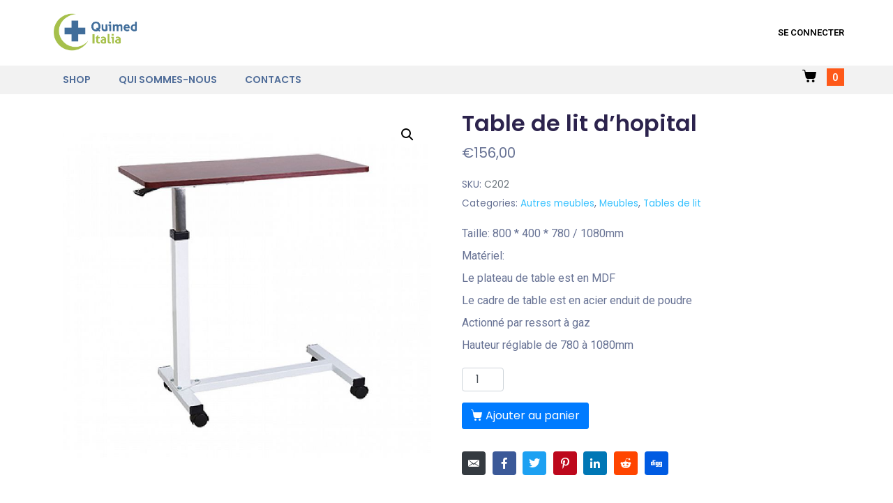

--- FILE ---
content_type: text/html; charset=UTF-8
request_url: https://quimeditalia.fr/prodotto/tavolo-da-letto-2/
body_size: 17230
content:
<!DOCTYPE html><html lang="fr-FR"><head >	<meta charset="UTF-8" />
	<meta name="viewport" content="width=device-width, initial-scale=1" />
	<title>Table de lit d’hopital &#8211; Quimed Italia</title>
<meta name='robots' content='max-image-preview:large' />
<link rel='dns-prefetch' href='//s.w.org' />
<link rel="alternate" type="application/rss+xml" title="Quimed Italia &raquo; Flux" href="https://quimeditalia.fr/feed/" />
<link rel="alternate" type="application/rss+xml" title="Quimed Italia &raquo; Flux des commentaires" href="https://quimeditalia.fr/comments/feed/" />
<link rel="alternate" type="application/rss+xml" title="Quimed Italia &raquo; Table de lit d’hopital Flux des commentaires" href="https://quimeditalia.fr/prodotto/tavolo-da-letto-2/feed/" />
<script type="text/javascript">
window._wpemojiSettings = {"baseUrl":"https:\/\/s.w.org\/images\/core\/emoji\/14.0.0\/72x72\/","ext":".png","svgUrl":"https:\/\/s.w.org\/images\/core\/emoji\/14.0.0\/svg\/","svgExt":".svg","source":{"concatemoji":"https:\/\/quimeditalia.fr\/wp-includes\/js\/wp-emoji-release.min.js?ver=6.0"}};
/*! This file is auto-generated */
!function(e,a,t){var n,r,o,i=a.createElement("canvas"),p=i.getContext&&i.getContext("2d");function s(e,t){var a=String.fromCharCode,e=(p.clearRect(0,0,i.width,i.height),p.fillText(a.apply(this,e),0,0),i.toDataURL());return p.clearRect(0,0,i.width,i.height),p.fillText(a.apply(this,t),0,0),e===i.toDataURL()}function c(e){var t=a.createElement("script");t.src=e,t.defer=t.type="text/javascript",a.getElementsByTagName("head")[0].appendChild(t)}for(o=Array("flag","emoji"),t.supports={everything:!0,everythingExceptFlag:!0},r=0;r<o.length;r++)t.supports[o[r]]=function(e){if(!p||!p.fillText)return!1;switch(p.textBaseline="top",p.font="600 32px Arial",e){case"flag":return s([127987,65039,8205,9895,65039],[127987,65039,8203,9895,65039])?!1:!s([55356,56826,55356,56819],[55356,56826,8203,55356,56819])&&!s([55356,57332,56128,56423,56128,56418,56128,56421,56128,56430,56128,56423,56128,56447],[55356,57332,8203,56128,56423,8203,56128,56418,8203,56128,56421,8203,56128,56430,8203,56128,56423,8203,56128,56447]);case"emoji":return!s([129777,127995,8205,129778,127999],[129777,127995,8203,129778,127999])}return!1}(o[r]),t.supports.everything=t.supports.everything&&t.supports[o[r]],"flag"!==o[r]&&(t.supports.everythingExceptFlag=t.supports.everythingExceptFlag&&t.supports[o[r]]);t.supports.everythingExceptFlag=t.supports.everythingExceptFlag&&!t.supports.flag,t.DOMReady=!1,t.readyCallback=function(){t.DOMReady=!0},t.supports.everything||(n=function(){t.readyCallback()},a.addEventListener?(a.addEventListener("DOMContentLoaded",n,!1),e.addEventListener("load",n,!1)):(e.attachEvent("onload",n),a.attachEvent("onreadystatechange",function(){"complete"===a.readyState&&t.readyCallback()})),(e=t.source||{}).concatemoji?c(e.concatemoji):e.wpemoji&&e.twemoji&&(c(e.twemoji),c(e.wpemoji)))}(window,document,window._wpemojiSettings);
</script>
<style type="text/css">
img.wp-smiley,
img.emoji {
	display: inline !important;
	border: none !important;
	box-shadow: none !important;
	height: 1em !important;
	width: 1em !important;
	margin: 0 0.07em !important;
	vertical-align: -0.1em !important;
	background: none !important;
	padding: 0 !important;
}
</style>
	<link rel='stylesheet' id='wp-block-library-css'  href='https://quimeditalia.fr/wp-includes/css/dist/block-library/style.min.css?ver=6.0' type='text/css' media='all' />
<style id='wp-block-library-theme-inline-css' type='text/css'>
.wp-block-audio figcaption{color:#555;font-size:13px;text-align:center}.is-dark-theme .wp-block-audio figcaption{color:hsla(0,0%,100%,.65)}.wp-block-code{border:1px solid #ccc;border-radius:4px;font-family:Menlo,Consolas,monaco,monospace;padding:.8em 1em}.wp-block-embed figcaption{color:#555;font-size:13px;text-align:center}.is-dark-theme .wp-block-embed figcaption{color:hsla(0,0%,100%,.65)}.blocks-gallery-caption{color:#555;font-size:13px;text-align:center}.is-dark-theme .blocks-gallery-caption{color:hsla(0,0%,100%,.65)}.wp-block-image figcaption{color:#555;font-size:13px;text-align:center}.is-dark-theme .wp-block-image figcaption{color:hsla(0,0%,100%,.65)}.wp-block-pullquote{border-top:4px solid;border-bottom:4px solid;margin-bottom:1.75em;color:currentColor}.wp-block-pullquote__citation,.wp-block-pullquote cite,.wp-block-pullquote footer{color:currentColor;text-transform:uppercase;font-size:.8125em;font-style:normal}.wp-block-quote{border-left:.25em solid;margin:0 0 1.75em;padding-left:1em}.wp-block-quote cite,.wp-block-quote footer{color:currentColor;font-size:.8125em;position:relative;font-style:normal}.wp-block-quote.has-text-align-right{border-left:none;border-right:.25em solid;padding-left:0;padding-right:1em}.wp-block-quote.has-text-align-center{border:none;padding-left:0}.wp-block-quote.is-large,.wp-block-quote.is-style-large,.wp-block-quote.is-style-plain{border:none}.wp-block-search .wp-block-search__label{font-weight:700}:where(.wp-block-group.has-background){padding:1.25em 2.375em}.wp-block-separator.has-css-opacity{opacity:.4}.wp-block-separator{border:none;border-bottom:2px solid;margin-left:auto;margin-right:auto}.wp-block-separator.has-alpha-channel-opacity{opacity:1}.wp-block-separator:not(.is-style-wide):not(.is-style-dots){width:100px}.wp-block-separator.has-background:not(.is-style-dots){border-bottom:none;height:1px}.wp-block-separator.has-background:not(.is-style-wide):not(.is-style-dots){height:2px}.wp-block-table thead{border-bottom:3px solid}.wp-block-table tfoot{border-top:3px solid}.wp-block-table td,.wp-block-table th{padding:.5em;border:1px solid;word-break:normal}.wp-block-table figcaption{color:#555;font-size:13px;text-align:center}.is-dark-theme .wp-block-table figcaption{color:hsla(0,0%,100%,.65)}.wp-block-video figcaption{color:#555;font-size:13px;text-align:center}.is-dark-theme .wp-block-video figcaption{color:hsla(0,0%,100%,.65)}.wp-block-template-part.has-background{padding:1.25em 2.375em;margin-top:0;margin-bottom:0}
</style>
<link rel='stylesheet' id='wc-blocks-vendors-style-css'  href='https://quimeditalia.fr/wp-content/plugins/woocommerce/packages/woocommerce-blocks/build/wc-blocks-vendors-style.css?ver=7.4.3' type='text/css' media='all' />
<link rel='stylesheet' id='wc-blocks-style-css'  href='https://quimeditalia.fr/wp-content/plugins/woocommerce/packages/woocommerce-blocks/build/wc-blocks-style.css?ver=7.4.3' type='text/css' media='all' />
<link rel='stylesheet' id='jet-engine-frontend-css'  href='https://quimeditalia.fr/wp-content/plugins/jet-engine/assets/css/frontend.css?ver=2.10.2' type='text/css' media='all' />
<style id='global-styles-inline-css' type='text/css'>
body{--wp--preset--color--black: #000000;--wp--preset--color--cyan-bluish-gray: #abb8c3;--wp--preset--color--white: #ffffff;--wp--preset--color--pale-pink: #f78da7;--wp--preset--color--vivid-red: #cf2e2e;--wp--preset--color--luminous-vivid-orange: #ff6900;--wp--preset--color--luminous-vivid-amber: #fcb900;--wp--preset--color--light-green-cyan: #7bdcb5;--wp--preset--color--vivid-green-cyan: #00d084;--wp--preset--color--pale-cyan-blue: #8ed1fc;--wp--preset--color--vivid-cyan-blue: #0693e3;--wp--preset--color--vivid-purple: #9b51e0;--wp--preset--gradient--vivid-cyan-blue-to-vivid-purple: linear-gradient(135deg,rgba(6,147,227,1) 0%,rgb(155,81,224) 100%);--wp--preset--gradient--light-green-cyan-to-vivid-green-cyan: linear-gradient(135deg,rgb(122,220,180) 0%,rgb(0,208,130) 100%);--wp--preset--gradient--luminous-vivid-amber-to-luminous-vivid-orange: linear-gradient(135deg,rgba(252,185,0,1) 0%,rgba(255,105,0,1) 100%);--wp--preset--gradient--luminous-vivid-orange-to-vivid-red: linear-gradient(135deg,rgba(255,105,0,1) 0%,rgb(207,46,46) 100%);--wp--preset--gradient--very-light-gray-to-cyan-bluish-gray: linear-gradient(135deg,rgb(238,238,238) 0%,rgb(169,184,195) 100%);--wp--preset--gradient--cool-to-warm-spectrum: linear-gradient(135deg,rgb(74,234,220) 0%,rgb(151,120,209) 20%,rgb(207,42,186) 40%,rgb(238,44,130) 60%,rgb(251,105,98) 80%,rgb(254,248,76) 100%);--wp--preset--gradient--blush-light-purple: linear-gradient(135deg,rgb(255,206,236) 0%,rgb(152,150,240) 100%);--wp--preset--gradient--blush-bordeaux: linear-gradient(135deg,rgb(254,205,165) 0%,rgb(254,45,45) 50%,rgb(107,0,62) 100%);--wp--preset--gradient--luminous-dusk: linear-gradient(135deg,rgb(255,203,112) 0%,rgb(199,81,192) 50%,rgb(65,88,208) 100%);--wp--preset--gradient--pale-ocean: linear-gradient(135deg,rgb(255,245,203) 0%,rgb(182,227,212) 50%,rgb(51,167,181) 100%);--wp--preset--gradient--electric-grass: linear-gradient(135deg,rgb(202,248,128) 0%,rgb(113,206,126) 100%);--wp--preset--gradient--midnight: linear-gradient(135deg,rgb(2,3,129) 0%,rgb(40,116,252) 100%);--wp--preset--duotone--dark-grayscale: url('#wp-duotone-dark-grayscale');--wp--preset--duotone--grayscale: url('#wp-duotone-grayscale');--wp--preset--duotone--purple-yellow: url('#wp-duotone-purple-yellow');--wp--preset--duotone--blue-red: url('#wp-duotone-blue-red');--wp--preset--duotone--midnight: url('#wp-duotone-midnight');--wp--preset--duotone--magenta-yellow: url('#wp-duotone-magenta-yellow');--wp--preset--duotone--purple-green: url('#wp-duotone-purple-green');--wp--preset--duotone--blue-orange: url('#wp-duotone-blue-orange');--wp--preset--font-size--small: 13px;--wp--preset--font-size--medium: 20px;--wp--preset--font-size--large: 36px;--wp--preset--font-size--x-large: 42px;}.has-black-color{color: var(--wp--preset--color--black) !important;}.has-cyan-bluish-gray-color{color: var(--wp--preset--color--cyan-bluish-gray) !important;}.has-white-color{color: var(--wp--preset--color--white) !important;}.has-pale-pink-color{color: var(--wp--preset--color--pale-pink) !important;}.has-vivid-red-color{color: var(--wp--preset--color--vivid-red) !important;}.has-luminous-vivid-orange-color{color: var(--wp--preset--color--luminous-vivid-orange) !important;}.has-luminous-vivid-amber-color{color: var(--wp--preset--color--luminous-vivid-amber) !important;}.has-light-green-cyan-color{color: var(--wp--preset--color--light-green-cyan) !important;}.has-vivid-green-cyan-color{color: var(--wp--preset--color--vivid-green-cyan) !important;}.has-pale-cyan-blue-color{color: var(--wp--preset--color--pale-cyan-blue) !important;}.has-vivid-cyan-blue-color{color: var(--wp--preset--color--vivid-cyan-blue) !important;}.has-vivid-purple-color{color: var(--wp--preset--color--vivid-purple) !important;}.has-black-background-color{background-color: var(--wp--preset--color--black) !important;}.has-cyan-bluish-gray-background-color{background-color: var(--wp--preset--color--cyan-bluish-gray) !important;}.has-white-background-color{background-color: var(--wp--preset--color--white) !important;}.has-pale-pink-background-color{background-color: var(--wp--preset--color--pale-pink) !important;}.has-vivid-red-background-color{background-color: var(--wp--preset--color--vivid-red) !important;}.has-luminous-vivid-orange-background-color{background-color: var(--wp--preset--color--luminous-vivid-orange) !important;}.has-luminous-vivid-amber-background-color{background-color: var(--wp--preset--color--luminous-vivid-amber) !important;}.has-light-green-cyan-background-color{background-color: var(--wp--preset--color--light-green-cyan) !important;}.has-vivid-green-cyan-background-color{background-color: var(--wp--preset--color--vivid-green-cyan) !important;}.has-pale-cyan-blue-background-color{background-color: var(--wp--preset--color--pale-cyan-blue) !important;}.has-vivid-cyan-blue-background-color{background-color: var(--wp--preset--color--vivid-cyan-blue) !important;}.has-vivid-purple-background-color{background-color: var(--wp--preset--color--vivid-purple) !important;}.has-black-border-color{border-color: var(--wp--preset--color--black) !important;}.has-cyan-bluish-gray-border-color{border-color: var(--wp--preset--color--cyan-bluish-gray) !important;}.has-white-border-color{border-color: var(--wp--preset--color--white) !important;}.has-pale-pink-border-color{border-color: var(--wp--preset--color--pale-pink) !important;}.has-vivid-red-border-color{border-color: var(--wp--preset--color--vivid-red) !important;}.has-luminous-vivid-orange-border-color{border-color: var(--wp--preset--color--luminous-vivid-orange) !important;}.has-luminous-vivid-amber-border-color{border-color: var(--wp--preset--color--luminous-vivid-amber) !important;}.has-light-green-cyan-border-color{border-color: var(--wp--preset--color--light-green-cyan) !important;}.has-vivid-green-cyan-border-color{border-color: var(--wp--preset--color--vivid-green-cyan) !important;}.has-pale-cyan-blue-border-color{border-color: var(--wp--preset--color--pale-cyan-blue) !important;}.has-vivid-cyan-blue-border-color{border-color: var(--wp--preset--color--vivid-cyan-blue) !important;}.has-vivid-purple-border-color{border-color: var(--wp--preset--color--vivid-purple) !important;}.has-vivid-cyan-blue-to-vivid-purple-gradient-background{background: var(--wp--preset--gradient--vivid-cyan-blue-to-vivid-purple) !important;}.has-light-green-cyan-to-vivid-green-cyan-gradient-background{background: var(--wp--preset--gradient--light-green-cyan-to-vivid-green-cyan) !important;}.has-luminous-vivid-amber-to-luminous-vivid-orange-gradient-background{background: var(--wp--preset--gradient--luminous-vivid-amber-to-luminous-vivid-orange) !important;}.has-luminous-vivid-orange-to-vivid-red-gradient-background{background: var(--wp--preset--gradient--luminous-vivid-orange-to-vivid-red) !important;}.has-very-light-gray-to-cyan-bluish-gray-gradient-background{background: var(--wp--preset--gradient--very-light-gray-to-cyan-bluish-gray) !important;}.has-cool-to-warm-spectrum-gradient-background{background: var(--wp--preset--gradient--cool-to-warm-spectrum) !important;}.has-blush-light-purple-gradient-background{background: var(--wp--preset--gradient--blush-light-purple) !important;}.has-blush-bordeaux-gradient-background{background: var(--wp--preset--gradient--blush-bordeaux) !important;}.has-luminous-dusk-gradient-background{background: var(--wp--preset--gradient--luminous-dusk) !important;}.has-pale-ocean-gradient-background{background: var(--wp--preset--gradient--pale-ocean) !important;}.has-electric-grass-gradient-background{background: var(--wp--preset--gradient--electric-grass) !important;}.has-midnight-gradient-background{background: var(--wp--preset--gradient--midnight) !important;}.has-small-font-size{font-size: var(--wp--preset--font-size--small) !important;}.has-medium-font-size{font-size: var(--wp--preset--font-size--medium) !important;}.has-large-font-size{font-size: var(--wp--preset--font-size--large) !important;}.has-x-large-font-size{font-size: var(--wp--preset--font-size--x-large) !important;}
</style>
<link rel='stylesheet' id='wcsob-css'  href='https://quimeditalia.fr/wp-content/plugins/sold-out-badge-for-woocommerce//style.css?ver=6.0' type='text/css' media='all' />
<style id='wcsob-inline-css' type='text/css'>
.wcsob_soldout { color: #ffffff;background: #222222;font-size: 12px;padding-top: 3px;padding-right: 8px;padding-bottom: 3px;padding-left: 8px;font-weight: bold;width: auto;height: auto;border-radius: 0px;z-index: 9999;text-align: center;position: absolute;top: 6px;right: auto;bottom: auto;left: 6px; }.single-product .wcsob_soldout { top: 6px;right: auto;bottom: auto;left: 6px; }
</style>
<link rel='stylesheet' id='photoswipe-css'  href='https://quimeditalia.fr/wp-content/plugins/woocommerce/assets/css/photoswipe/photoswipe.min.css?ver=6.5.1' type='text/css' media='all' />
<link rel='stylesheet' id='photoswipe-default-skin-css'  href='https://quimeditalia.fr/wp-content/plugins/woocommerce/assets/css/photoswipe/default-skin/default-skin.min.css?ver=6.5.1' type='text/css' media='all' />
<link rel='stylesheet' id='woocommerce-layout-css'  href='https://quimeditalia.fr/wp-content/plugins/woocommerce/assets/css/woocommerce-layout.css?ver=6.5.1' type='text/css' media='all' />
<link rel='stylesheet' id='woocommerce-smallscreen-css'  href='https://quimeditalia.fr/wp-content/plugins/woocommerce/assets/css/woocommerce-smallscreen.css?ver=6.5.1' type='text/css' media='only screen and (max-width: 768px)' />
<link rel='stylesheet' id='woocommerce-general-css'  href='https://quimeditalia.fr/wp-content/plugins/woocommerce/assets/css/woocommerce.css?ver=6.5.1' type='text/css' media='all' />
<style id='woocommerce-inline-inline-css' type='text/css'>
.woocommerce form .form-row .required { visibility: visible; }
</style>
<link rel='stylesheet' id='jupiterx-css'  href='https://quimeditalia.fr/wp-content/uploads/jupiterx/compiler/jupiterx/efdaccd.css?ver=1.21.0' type='text/css' media='all' />
<link rel='stylesheet' id='jet-popup-frontend-css'  href='https://quimeditalia.fr/wp-content/plugins/jet-popup/assets/css/jet-popup-frontend.css?ver=1.5.5' type='text/css' media='all' />
<link rel='stylesheet' id='jupiterx-elements-dynamic-styles-css'  href='https://quimeditalia.fr/wp-content/uploads/jupiterx/compiler/jupiterx-elements-dynamic-styles/32520d3.css?ver=1.21.0' type='text/css' media='all' />
<link rel='stylesheet' id='jet-elements-css'  href='https://quimeditalia.fr/wp-content/plugins/jet-elements/assets/css/jet-elements.css?ver=2.6.1' type='text/css' media='all' />
<link rel='stylesheet' id='jet-elements-skin-css'  href='https://quimeditalia.fr/wp-content/plugins/jet-elements/assets/css/jet-elements-skin.css?ver=2.6.1' type='text/css' media='all' />
<link rel='stylesheet' id='elementor-icons-css'  href='https://quimeditalia.fr/wp-content/plugins/elementor/assets/lib/eicons/css/elementor-icons.min.css?ver=5.15.0' type='text/css' media='all' />
<link rel='stylesheet' id='elementor-frontend-legacy-css'  href='https://quimeditalia.fr/wp-content/plugins/elementor/assets/css/frontend-legacy.min.css?ver=3.6.5' type='text/css' media='all' />
<link rel='stylesheet' id='elementor-frontend-css'  href='https://quimeditalia.fr/wp-content/plugins/elementor/assets/css/frontend.min.css?ver=3.6.5' type='text/css' media='all' />
<link rel='stylesheet' id='font-awesome-css'  href='https://quimeditalia.fr/wp-content/plugins/elementor/assets/lib/font-awesome/css/font-awesome.min.css?ver=4.7.0' type='text/css' media='all' />
<link rel='stylesheet' id='jupiterx-core-raven-frontend-css'  href='https://quimeditalia.fr/wp-content/plugins/jupiterx-core/includes/extensions/raven/assets/css/frontend.min.css?ver=6.0' type='text/css' media='all' />
<link rel='stylesheet' id='elementor-post-783-css'  href='https://quimeditalia.fr/wp-content/uploads/elementor/css/post-783.css?ver=1655992921' type='text/css' media='all' />
<link rel='stylesheet' id='elementor-pro-css'  href='https://quimeditalia.fr/wp-content/plugins/elementor-pro/assets/css/frontend.min.css?ver=3.5.2' type='text/css' media='all' />
<link rel='stylesheet' id='jet-tabs-frontend-css'  href='https://quimeditalia.fr/wp-content/plugins/jet-tabs/assets/css/jet-tabs-frontend.css?ver=2.1.14' type='text/css' media='all' />
<link rel='stylesheet' id='flatpickr-css'  href='https://quimeditalia.fr/wp-content/plugins/elementor/assets/lib/flatpickr/flatpickr.min.css?ver=4.1.4' type='text/css' media='all' />
<link rel='stylesheet' id='elementor-global-css'  href='https://quimeditalia.fr/wp-content/uploads/elementor/css/global.css?ver=1655992922' type='text/css' media='all' />
<link rel='stylesheet' id='elementor-post-14-css'  href='https://quimeditalia.fr/wp-content/uploads/elementor/css/post-14.css?ver=1656924231' type='text/css' media='all' />
<link rel='stylesheet' id='elementor-post-230-css'  href='https://quimeditalia.fr/wp-content/uploads/elementor/css/post-230.css?ver=1656923118' type='text/css' media='all' />
<link rel='stylesheet' id='google-fonts-1-css'  href='https://fonts.googleapis.com/css?family=Roboto%3A100%2C100italic%2C200%2C200italic%2C300%2C300italic%2C400%2C400italic%2C500%2C500italic%2C600%2C600italic%2C700%2C700italic%2C800%2C800italic%2C900%2C900italic%7CRoboto+Slab%3A100%2C100italic%2C200%2C200italic%2C300%2C300italic%2C400%2C400italic%2C500%2C500italic%2C600%2C600italic%2C700%2C700italic%2C800%2C800italic%2C900%2C900italic%7CPoppins%3A100%2C100italic%2C200%2C200italic%2C300%2C300italic%2C400%2C400italic%2C500%2C500italic%2C600%2C600italic%2C700%2C700italic%2C800%2C800italic%2C900%2C900italic&#038;display=auto&#038;ver=6.0' type='text/css' media='all' />
<link rel='stylesheet' id='elementor-icons-shared-0-css'  href='https://quimeditalia.fr/wp-content/plugins/elementor/assets/lib/font-awesome/css/fontawesome.min.css?ver=5.15.3' type='text/css' media='all' />
<link rel='stylesheet' id='elementor-icons-fa-solid-css'  href='https://quimeditalia.fr/wp-content/plugins/elementor/assets/lib/font-awesome/css/solid.min.css?ver=5.15.3' type='text/css' media='all' />
<link rel='stylesheet' id='elementor-icons-fa-brands-css'  href='https://quimeditalia.fr/wp-content/plugins/elementor/assets/lib/font-awesome/css/brands.min.css?ver=5.15.3' type='text/css' media='all' />
<script type='text/javascript' src='https://quimeditalia.fr/wp-includes/js/jquery/jquery.min.js?ver=3.6.0' id='jquery-core-js'></script>
<script type='text/javascript' src='https://quimeditalia.fr/wp-content/plugins/coming-soon-for-woocommerce/assets/js/coming-soon-wc.js?ver=1.0.13' id='coming_soon_wc_script-js'></script>
<script type='text/javascript' src='https://quimeditalia.fr/wp-includes/js/jquery/jquery-migrate.min.js?ver=3.3.2' id='jquery-migrate-js'></script>
<script type='text/javascript' src='https://quimeditalia.fr/wp-content/themes/jupiterx/lib/admin/assets/lib/webfont/webfont.min.js?ver=1.6.26' id='jupiterx-webfont-js'></script>
<script type='text/javascript' id='jupiterx-webfont-js-after'>
WebFont.load({
			google: {
				families: ['Exo:100,200,300,400,500,600,700,800,900,100italic,200italic,300italic,400italic,500italic,600italic,700italic,800italic,900italic','Poppins:100,200,300,400,500,600,700,800,900,100italic,200italic,300italic,400italic,500italic,600italic,700italic,800italic,900italic']
			}
		});
</script>
<script type='text/javascript' src='https://quimeditalia.fr/wp-content/themes/jupiterx/lib/assets/dist/js/utils.min.js?ver=1.21.0' id='jupiterx-utils-js'></script>
<link rel="https://api.w.org/" href="https://quimeditalia.fr/wp-json/" /><link rel="alternate" type="application/json" href="https://quimeditalia.fr/wp-json/wp/v2/product/1776" /><link rel="EditURI" type="application/rsd+xml" title="RSD" href="https://quimeditalia.fr/xmlrpc.php?rsd" />
<link rel="wlwmanifest" type="application/wlwmanifest+xml" href="https://quimeditalia.fr/wp-includes/wlwmanifest.xml" /> 
<meta name="generator" content="WordPress 6.0" />
<meta name="generator" content="WooCommerce 6.5.1" />
<link rel="canonical" href="https://quimeditalia.fr/prodotto/tavolo-da-letto-2/" />
<link rel='shortlink' href='https://quimeditalia.fr/?p=1776' />
<link rel="alternate" type="application/json+oembed" href="https://quimeditalia.fr/wp-json/oembed/1.0/embed?url=https%3A%2F%2Fquimeditalia.fr%2Fprodotto%2Ftavolo-da-letto-2%2F" />
<link rel="alternate" type="text/xml+oembed" href="https://quimeditalia.fr/wp-json/oembed/1.0/embed?url=https%3A%2F%2Fquimeditalia.fr%2Fprodotto%2Ftavolo-da-letto-2%2F&#038;format=xml" />
	<noscript><style>.woocommerce-product-gallery{ opacity: 1 !important; }</style></noscript>
	<style type="text/css">.recentcomments a{display:inline !important;padding:0 !important;margin:0 !important;}</style><link rel="icon" href="https://quimeditalia.fr/wp-content/uploads/2022/01/favicon-quimed-100x100.png" sizes="32x32" />
<link rel="icon" href="https://quimeditalia.fr/wp-content/uploads/2022/01/favicon-quimed-300x300.png" sizes="192x192" />
<link rel="apple-touch-icon" href="https://quimeditalia.fr/wp-content/uploads/2022/01/favicon-quimed-300x300.png" />
<meta name="msapplication-TileImage" content="https://quimeditalia.fr/wp-content/uploads/2022/01/favicon-quimed-300x300.png" />
<style>
.coming_soon_wc_loop_wrapper .coming_soon_img {
	position: absolute;
	z-index: 1;
    left: 0;
    right: 0;
    top: 0;
    bottom: 0;
	background: url(https://quimeditalia.fr/wp-content/plugins/coming-soon-for-woocommerce/assets/img/coming_soon_4.png) no-repeat left center;
	background-size: contain;
}

.coming_soon_wc_product_wrapper {
	position:relative;
}
.elementor_col_coming_soon_wrapper {
	position:relative;
}
.elementor_col_coming_soon_wrapper .coming_soon_wc_product_wrapper {
	position:static;
}

.coming_soon_wc_product_wrapper .coming_soon_text {
	position:absolute;
	z-index: 1;
	display: flex;
	justify-content: center;
	align-items: center;
	text-align: center;
	box-sizing: border-box;
	line-height:1.1em;
	overflow: hidden;

	font-size: 20px;
	width: 100px;
	padding-top: 5px;
	padding-bottom: 5px;
	padding-left: 5px;
	padding-right: 5px;
	height: 100px;
	font-weight: 500;
	color: #406d9a;
	background: #f2f2f2;
	border-radius: 50%;
	left: 16px;
	top: 10px;
}</style>		<style type="text/css" id="wp-custom-css">
			ul.products {
  ...
  /*display: block */;
  display: flex;
  flex-wrap: wrap; /* allow items to be flowed on multiple lines */
  align-items: flex-end;
}

.woocommerce-page .jupiterx-primary input, .woocommerce-page .jupiterx-primary textarea, .woocommerce-page .jupiterx-primary select, .woocommerce form input, .woocommerce form textarea, .woocommerce form select {
    width: 100%;
    padding: inherit;
    color: #495057;
    background: #fff;
    border: 1px solid #ced4da;
    border-radius: 0.25rem;
    transition: all .15s ease-in-out;
}		</style>
		</head><body class="product-template-default single single-product postid-1776 no-js theme-jupiterx woocommerce woocommerce-page woocommerce-no-js jupiterx-product-template-1 elementor-default elementor-kit-783" itemscope="itemscope" itemtype="http://schema.org/WebPage"><svg xmlns="http://www.w3.org/2000/svg" viewBox="0 0 0 0" width="0" height="0" focusable="false" role="none" style="visibility: hidden; position: absolute; left: -9999px; overflow: hidden;" ><defs><filter id="wp-duotone-dark-grayscale"><feColorMatrix color-interpolation-filters="sRGB" type="matrix" values=" .299 .587 .114 0 0 .299 .587 .114 0 0 .299 .587 .114 0 0 .299 .587 .114 0 0 " /><feComponentTransfer color-interpolation-filters="sRGB" ><feFuncR type="table" tableValues="0 0.49803921568627" /><feFuncG type="table" tableValues="0 0.49803921568627" /><feFuncB type="table" tableValues="0 0.49803921568627" /><feFuncA type="table" tableValues="1 1" /></feComponentTransfer><feComposite in2="SourceGraphic" operator="in" /></filter></defs></svg><svg xmlns="http://www.w3.org/2000/svg" viewBox="0 0 0 0" width="0" height="0" focusable="false" role="none" style="visibility: hidden; position: absolute; left: -9999px; overflow: hidden;" ><defs><filter id="wp-duotone-grayscale"><feColorMatrix color-interpolation-filters="sRGB" type="matrix" values=" .299 .587 .114 0 0 .299 .587 .114 0 0 .299 .587 .114 0 0 .299 .587 .114 0 0 " /><feComponentTransfer color-interpolation-filters="sRGB" ><feFuncR type="table" tableValues="0 1" /><feFuncG type="table" tableValues="0 1" /><feFuncB type="table" tableValues="0 1" /><feFuncA type="table" tableValues="1 1" /></feComponentTransfer><feComposite in2="SourceGraphic" operator="in" /></filter></defs></svg><svg xmlns="http://www.w3.org/2000/svg" viewBox="0 0 0 0" width="0" height="0" focusable="false" role="none" style="visibility: hidden; position: absolute; left: -9999px; overflow: hidden;" ><defs><filter id="wp-duotone-purple-yellow"><feColorMatrix color-interpolation-filters="sRGB" type="matrix" values=" .299 .587 .114 0 0 .299 .587 .114 0 0 .299 .587 .114 0 0 .299 .587 .114 0 0 " /><feComponentTransfer color-interpolation-filters="sRGB" ><feFuncR type="table" tableValues="0.54901960784314 0.98823529411765" /><feFuncG type="table" tableValues="0 1" /><feFuncB type="table" tableValues="0.71764705882353 0.25490196078431" /><feFuncA type="table" tableValues="1 1" /></feComponentTransfer><feComposite in2="SourceGraphic" operator="in" /></filter></defs></svg><svg xmlns="http://www.w3.org/2000/svg" viewBox="0 0 0 0" width="0" height="0" focusable="false" role="none" style="visibility: hidden; position: absolute; left: -9999px; overflow: hidden;" ><defs><filter id="wp-duotone-blue-red"><feColorMatrix color-interpolation-filters="sRGB" type="matrix" values=" .299 .587 .114 0 0 .299 .587 .114 0 0 .299 .587 .114 0 0 .299 .587 .114 0 0 " /><feComponentTransfer color-interpolation-filters="sRGB" ><feFuncR type="table" tableValues="0 1" /><feFuncG type="table" tableValues="0 0.27843137254902" /><feFuncB type="table" tableValues="0.5921568627451 0.27843137254902" /><feFuncA type="table" tableValues="1 1" /></feComponentTransfer><feComposite in2="SourceGraphic" operator="in" /></filter></defs></svg><svg xmlns="http://www.w3.org/2000/svg" viewBox="0 0 0 0" width="0" height="0" focusable="false" role="none" style="visibility: hidden; position: absolute; left: -9999px; overflow: hidden;" ><defs><filter id="wp-duotone-midnight"><feColorMatrix color-interpolation-filters="sRGB" type="matrix" values=" .299 .587 .114 0 0 .299 .587 .114 0 0 .299 .587 .114 0 0 .299 .587 .114 0 0 " /><feComponentTransfer color-interpolation-filters="sRGB" ><feFuncR type="table" tableValues="0 0" /><feFuncG type="table" tableValues="0 0.64705882352941" /><feFuncB type="table" tableValues="0 1" /><feFuncA type="table" tableValues="1 1" /></feComponentTransfer><feComposite in2="SourceGraphic" operator="in" /></filter></defs></svg><svg xmlns="http://www.w3.org/2000/svg" viewBox="0 0 0 0" width="0" height="0" focusable="false" role="none" style="visibility: hidden; position: absolute; left: -9999px; overflow: hidden;" ><defs><filter id="wp-duotone-magenta-yellow"><feColorMatrix color-interpolation-filters="sRGB" type="matrix" values=" .299 .587 .114 0 0 .299 .587 .114 0 0 .299 .587 .114 0 0 .299 .587 .114 0 0 " /><feComponentTransfer color-interpolation-filters="sRGB" ><feFuncR type="table" tableValues="0.78039215686275 1" /><feFuncG type="table" tableValues="0 0.94901960784314" /><feFuncB type="table" tableValues="0.35294117647059 0.47058823529412" /><feFuncA type="table" tableValues="1 1" /></feComponentTransfer><feComposite in2="SourceGraphic" operator="in" /></filter></defs></svg><svg xmlns="http://www.w3.org/2000/svg" viewBox="0 0 0 0" width="0" height="0" focusable="false" role="none" style="visibility: hidden; position: absolute; left: -9999px; overflow: hidden;" ><defs><filter id="wp-duotone-purple-green"><feColorMatrix color-interpolation-filters="sRGB" type="matrix" values=" .299 .587 .114 0 0 .299 .587 .114 0 0 .299 .587 .114 0 0 .299 .587 .114 0 0 " /><feComponentTransfer color-interpolation-filters="sRGB" ><feFuncR type="table" tableValues="0.65098039215686 0.40392156862745" /><feFuncG type="table" tableValues="0 1" /><feFuncB type="table" tableValues="0.44705882352941 0.4" /><feFuncA type="table" tableValues="1 1" /></feComponentTransfer><feComposite in2="SourceGraphic" operator="in" /></filter></defs></svg><svg xmlns="http://www.w3.org/2000/svg" viewBox="0 0 0 0" width="0" height="0" focusable="false" role="none" style="visibility: hidden; position: absolute; left: -9999px; overflow: hidden;" ><defs><filter id="wp-duotone-blue-orange"><feColorMatrix color-interpolation-filters="sRGB" type="matrix" values=" .299 .587 .114 0 0 .299 .587 .114 0 0 .299 .587 .114 0 0 .299 .587 .114 0 0 " /><feComponentTransfer color-interpolation-filters="sRGB" ><feFuncR type="table" tableValues="0.098039215686275 1" /><feFuncG type="table" tableValues="0 0.66274509803922" /><feFuncB type="table" tableValues="0.84705882352941 0.41960784313725" /><feFuncA type="table" tableValues="1 1" /></feComponentTransfer><feComposite in2="SourceGraphic" operator="in" /></filter></defs></svg><a class="jupiterx-a11y jupiterx-a11y-skip-navigation-link" href="#jupiterx-primary">Skip to content</a><div class="jupiterx-site"><header class="jupiterx-header jupiterx-header-custom" data-jupiterx-settings="{&quot;breakpoint&quot;:&quot;767.98&quot;,&quot;template&quot;:&quot;14&quot;}" role="banner" itemscope="itemscope" itemtype="http://schema.org/WPHeader">		<div data-elementor-type="header" data-elementor-id="14" class="elementor elementor-14">
		<div class="elementor-section-wrap">
					<section class="elementor-section elementor-top-section elementor-element elementor-element-4997c92 elementor-hidden-phone elementor-section-boxed elementor-section-height-default elementor-section-height-default" data-id="4997c92" data-element_type="section" data-settings="{&quot;jet_parallax_layout_list&quot;:[{&quot;_id&quot;:&quot;da8fcab&quot;,&quot;jet_parallax_layout_speed&quot;:{&quot;unit&quot;:&quot;%&quot;,&quot;size&quot;:&quot;50&quot;,&quot;sizes&quot;:[]},&quot;jet_parallax_layout_bg_x&quot;:&quot;50&quot;,&quot;jet_parallax_layout_bg_y&quot;:&quot;50&quot;,&quot;jet_parallax_layout_image&quot;:{&quot;url&quot;:&quot;&quot;,&quot;id&quot;:&quot;&quot;},&quot;jet_parallax_layout_image_tablet&quot;:{&quot;url&quot;:&quot;&quot;,&quot;id&quot;:&quot;&quot;},&quot;jet_parallax_layout_image_mobile&quot;:{&quot;url&quot;:&quot;&quot;,&quot;id&quot;:&quot;&quot;},&quot;jet_parallax_layout_type&quot;:&quot;scroll&quot;,&quot;jet_parallax_layout_direction&quot;:null,&quot;jet_parallax_layout_fx_direction&quot;:null,&quot;jet_parallax_layout_z_index&quot;:&quot;&quot;,&quot;jet_parallax_layout_bg_x_tablet&quot;:&quot;&quot;,&quot;jet_parallax_layout_bg_x_mobile&quot;:&quot;&quot;,&quot;jet_parallax_layout_bg_y_tablet&quot;:&quot;&quot;,&quot;jet_parallax_layout_bg_y_mobile&quot;:&quot;&quot;,&quot;jet_parallax_layout_bg_size&quot;:&quot;auto&quot;,&quot;jet_parallax_layout_bg_size_tablet&quot;:&quot;&quot;,&quot;jet_parallax_layout_bg_size_mobile&quot;:&quot;&quot;,&quot;jet_parallax_layout_animation_prop&quot;:&quot;transform&quot;,&quot;jet_parallax_layout_on&quot;:[&quot;desktop&quot;,&quot;tablet&quot;]}],&quot;background_background&quot;:&quot;classic&quot;}">
						<div class="elementor-container elementor-column-gap-no">
							<div class="elementor-row">
					<div class="elementor-column elementor-col-33 elementor-top-column elementor-element elementor-element-ba3af26" data-id="ba3af26" data-element_type="column">
			<div class="elementor-column-wrap elementor-element-populated">
							<div class="elementor-widget-wrap">
						<div class="elementor-element elementor-element-b037197 elementor-widget elementor-widget-raven-site-logo" data-id="b037197" data-element_type="widget" data-widget_type="raven-site-logo.default">
				<div class="elementor-widget-container">
					<div class="raven-widget-wrapper">
			<div class="raven-site-logo">
									<a class="raven-site-logo-link" href="https://quimeditalia.fr">
								<img src="https://quimeditalia.fr/wp-content/uploads/2020/12/Logo-Quimed-Italia-definitivo.png" alt="Quimed Italia" class="raven-site-logo-desktop raven-site-logo-tablet raven-site-logo-mobile" data-no-lazy="1" />									</a>
							</div>
		</div>
				</div>
				</div>
						</div>
					</div>
		</div>
				<div class="elementor-column elementor-col-33 elementor-top-column elementor-element elementor-element-1f5883f" data-id="1f5883f" data-element_type="column">
			<div class="elementor-column-wrap">
							<div class="elementor-widget-wrap">
								</div>
					</div>
		</div>
				<div class="elementor-column elementor-col-33 elementor-top-column elementor-element elementor-element-5981bf3" data-id="5981bf3" data-element_type="column">
			<div class="elementor-column-wrap elementor-element-populated">
							<div class="elementor-widget-wrap">
						<div class="elementor-element elementor-element-eb87df6 elementor-icon-list--layout-inline elementor-align-right elementor-mobile-align-center elementor-list-item-link-full_width elementor-widget elementor-widget-icon-list" data-id="eb87df6" data-element_type="widget" data-widget_type="icon-list.default">
				<div class="elementor-widget-container">
					<ul class="elementor-icon-list-items elementor-inline-items">
							<li class="elementor-icon-list-item elementor-inline-item">
											<a href="https://quimeditalia.fr/logon/">

											<span class="elementor-icon-list-text">Se Connecter</span>
											</a>
									</li>
						</ul>
				</div>
				</div>
						</div>
					</div>
		</div>
								</div>
					</div>
		</section>
				<section class="elementor-section elementor-top-section elementor-element elementor-element-7ad95d9f elementor-hidden-phone elementor-section-boxed elementor-section-height-default elementor-section-height-default" data-id="7ad95d9f" data-element_type="section" data-settings="{&quot;jet_parallax_layout_list&quot;:[{&quot;_id&quot;:&quot;da8fcab&quot;,&quot;jet_parallax_layout_speed&quot;:{&quot;unit&quot;:&quot;%&quot;,&quot;size&quot;:&quot;50&quot;,&quot;sizes&quot;:[]},&quot;jet_parallax_layout_bg_x&quot;:&quot;50&quot;,&quot;jet_parallax_layout_bg_y&quot;:&quot;50&quot;,&quot;jet_parallax_layout_image&quot;:{&quot;url&quot;:&quot;&quot;,&quot;id&quot;:&quot;&quot;},&quot;jet_parallax_layout_image_tablet&quot;:{&quot;url&quot;:&quot;&quot;,&quot;id&quot;:&quot;&quot;},&quot;jet_parallax_layout_image_mobile&quot;:{&quot;url&quot;:&quot;&quot;,&quot;id&quot;:&quot;&quot;},&quot;jet_parallax_layout_type&quot;:&quot;scroll&quot;,&quot;jet_parallax_layout_direction&quot;:null,&quot;jet_parallax_layout_fx_direction&quot;:null,&quot;jet_parallax_layout_z_index&quot;:&quot;&quot;,&quot;jet_parallax_layout_bg_x_tablet&quot;:&quot;&quot;,&quot;jet_parallax_layout_bg_x_mobile&quot;:&quot;&quot;,&quot;jet_parallax_layout_bg_y_tablet&quot;:&quot;&quot;,&quot;jet_parallax_layout_bg_y_mobile&quot;:&quot;&quot;,&quot;jet_parallax_layout_bg_size&quot;:&quot;auto&quot;,&quot;jet_parallax_layout_bg_size_tablet&quot;:&quot;&quot;,&quot;jet_parallax_layout_bg_size_mobile&quot;:&quot;&quot;,&quot;jet_parallax_layout_animation_prop&quot;:&quot;transform&quot;,&quot;jet_parallax_layout_on&quot;:[&quot;desktop&quot;,&quot;tablet&quot;]}],&quot;background_background&quot;:&quot;classic&quot;}">
						<div class="elementor-container elementor-column-gap-no">
							<div class="elementor-row">
					<div class="elementor-column elementor-col-50 elementor-top-column elementor-element elementor-element-1963cec3" data-id="1963cec3" data-element_type="column">
			<div class="elementor-column-wrap elementor-element-populated">
							<div class="elementor-widget-wrap">
						<div class="elementor-element elementor-element-f0af88b raven-mobile-nav-menu-align-left raven-nav-menu-stretch raven-breakpoint-mobile raven-nav-menu-align-left raven-mobile-nav-menu-align-left elementor-widget elementor-widget-raven-nav-menu" data-id="f0af88b" data-element_type="widget" data-settings="{&quot;full_width&quot;:&quot;stretch&quot;,&quot;mobile_layout&quot;:&quot;dropdown&quot;,&quot;submenu_space_between&quot;:{&quot;unit&quot;:&quot;px&quot;,&quot;size&quot;:&quot;&quot;,&quot;sizes&quot;:[]},&quot;submenu_opening_position&quot;:&quot;bottom&quot;}" data-widget_type="raven-nav-menu.default">
				<div class="elementor-widget-container">
					<nav class="raven-nav-menu-main raven-nav-menu-horizontal raven-nav-menu-tablet-horizontal raven-nav-menu-mobile-horizontal raven-nav-icons-hidden-tablet raven-nav-icons-hidden-mobile">
			<ul id="menu-f0af88b" class="raven-nav-menu"><li class="menu-item menu-item-type-post_type menu-item-object-page current_page_parent menu-item-4711 mega-menu-enabled has-mega-menu mega-menu-4711"><a href="https://quimeditalia.fr/shop/" class="raven-menu-item raven-link-item ">Shop</a><ul class='submenu'><div class='raven-megamenu-wrapper'>		<div data-elementor-type="section" data-elementor-id="914" class="elementor elementor-914">
		<div class="elementor-section-wrap">
					<section class="elementor-section elementor-top-section elementor-element elementor-element-3309bbc elementor-hidden-mobile elementor-hidden-tablet elementor-section-boxed elementor-section-height-default elementor-section-height-default" data-id="3309bbc" data-element_type="section" data-settings="{&quot;jet_parallax_layout_list&quot;:[{&quot;_id&quot;:&quot;1ef78bd&quot;,&quot;jet_parallax_layout_speed&quot;:{&quot;unit&quot;:&quot;%&quot;,&quot;size&quot;:&quot;50&quot;,&quot;sizes&quot;:[]},&quot;jet_parallax_layout_bg_x&quot;:&quot;50&quot;,&quot;jet_parallax_layout_bg_y&quot;:&quot;50&quot;,&quot;jet_parallax_layout_image&quot;:{&quot;url&quot;:&quot;&quot;,&quot;id&quot;:&quot;&quot;},&quot;jet_parallax_layout_image_tablet&quot;:{&quot;url&quot;:&quot;&quot;,&quot;id&quot;:&quot;&quot;},&quot;jet_parallax_layout_image_mobile&quot;:{&quot;url&quot;:&quot;&quot;,&quot;id&quot;:&quot;&quot;},&quot;jet_parallax_layout_type&quot;:&quot;scroll&quot;,&quot;jet_parallax_layout_direction&quot;:null,&quot;jet_parallax_layout_fx_direction&quot;:null,&quot;jet_parallax_layout_z_index&quot;:&quot;&quot;,&quot;jet_parallax_layout_bg_x_tablet&quot;:&quot;&quot;,&quot;jet_parallax_layout_bg_x_mobile&quot;:&quot;&quot;,&quot;jet_parallax_layout_bg_y_tablet&quot;:&quot;&quot;,&quot;jet_parallax_layout_bg_y_mobile&quot;:&quot;&quot;,&quot;jet_parallax_layout_bg_size&quot;:&quot;auto&quot;,&quot;jet_parallax_layout_bg_size_tablet&quot;:&quot;&quot;,&quot;jet_parallax_layout_bg_size_mobile&quot;:&quot;&quot;,&quot;jet_parallax_layout_animation_prop&quot;:&quot;transform&quot;,&quot;jet_parallax_layout_on&quot;:[&quot;desktop&quot;,&quot;tablet&quot;]}],&quot;background_background&quot;:&quot;classic&quot;}">
						<div class="elementor-container elementor-column-gap-default">
							<div class="elementor-row">
					<div class="elementor-column elementor-col-33 elementor-top-column elementor-element elementor-element-6eaa8b79" data-id="6eaa8b79" data-element_type="column">
			<div class="elementor-column-wrap elementor-element-populated">
							<div class="elementor-widget-wrap">
						<div class="elementor-element elementor-element-3fa48966 elementor-widget elementor-widget-heading" data-id="3fa48966" data-element_type="widget" data-widget_type="heading.default">
				<div class="elementor-widget-container">
			<h6 class="elementor-heading-title elementor-size-default"><a href="https://quimeditalia.fr/shop/aides-techniques/">Aides techniques</a></h6>		</div>
				</div>
				<div class="elementor-element elementor-element-1ab7938 elementor-widget elementor-widget-heading" data-id="1ab7938" data-element_type="widget" data-widget_type="heading.default">
				<div class="elementor-widget-container">
			<h6 class="elementor-heading-title elementor-size-default"><a href="https://quimeditalia.fr/shop/accessoires-de-soins-pour-bebe/">Accessoires de soins pour bébé</a></h6>		</div>
				</div>
				<div class="elementor-element elementor-element-1337c77 elementor-icon-list--layout-traditional elementor-list-item-link-full_width elementor-widget elementor-widget-icon-list" data-id="1337c77" data-element_type="widget" data-widget_type="icon-list.default">
				<div class="elementor-widget-container">
					<ul class="elementor-icon-list-items">
							<li class="elementor-icon-list-item">
											<a href="https://quimeditalia.fr/shop/aides-techniques/">

											<span class="elementor-icon-list-text">Aides techniques</span>
											</a>
									</li>
								<li class="elementor-icon-list-item">
											<a href="https://quimeditalia.fr/shop/aides-techniques/batons/">

											<span class="elementor-icon-list-text">Batons</span>
											</a>
									</li>
								<li class="elementor-icon-list-item">
											<a href="https://quimeditalia.fr/shop/aides-techniques/bequilles-et-batons/">

											<span class="elementor-icon-list-text">Béquilles et Batons</span>
											</a>
									</li>
								<li class="elementor-icon-list-item">
											<a href="https://quimeditalia.fr/shop/aides-techniques/chaises-a-roulette-pour-la-douche/">

											<span class="elementor-icon-list-text">Chaises à roulette pour la douche</span>
											</a>
									</li>
								<li class="elementor-icon-list-item">
											<a href="https://quimeditalia.fr/shop/aides-techniques/deambulateurs/">

											<span class="elementor-icon-list-text">Dèambulateurs</span>
											</a>
									</li>
								<li class="elementor-icon-list-item">
											<a href="https://quimeditalia.fr/shop/meubles/fauteuils/">

											<span class="elementor-icon-list-text">Fauteuils</span>
											</a>
									</li>
								<li class="elementor-icon-list-item">
											<a href="https://quimeditalia.fr/shop/aides-techniques/fauteuil-roulant-monte-escaliers/">

											<span class="elementor-icon-list-text">Fauteuil roulant monte escaliers</span>
											</a>
									</li>
								<li class="elementor-icon-list-item">
											<a href="https://quimeditalia.fr/shop/aides-techniques/fauteuils-roulants-position-debout/">

											<span class="elementor-icon-list-text">Fauteuils roulants position debout</span>
											</a>
									</li>
								<li class="elementor-icon-list-item">
											<a href="https://quimeditalia.fr/shop/aides-techniques/fauteuils-roulants-manuels/">

											<span class="elementor-icon-list-text">Fauteuils roulants manuels</span>
											</a>
									</li>
								<li class="elementor-icon-list-item">
											<a href="https://quimeditalia.fr/shop/aides-techniques/scooters-electriques-pour-mobilite-reduite/">

											<span class="elementor-icon-list-text">Scooters électriques pour mobilité réduite</span>
											</a>
									</li>
						</ul>
				</div>
				</div>
				<div class="elementor-element elementor-element-682769f elementor-widget elementor-widget-heading" data-id="682769f" data-element_type="widget" data-widget_type="heading.default">
				<div class="elementor-widget-container">
			<h6 class="elementor-heading-title elementor-size-default"><a href="https://quimeditalia.fr/shop/allaitement/">Allaitement</a></h6>		</div>
				</div>
				<div class="elementor-element elementor-element-b25b714 elementor-icon-list--layout-traditional elementor-list-item-link-full_width elementor-widget elementor-widget-icon-list" data-id="b25b714" data-element_type="widget" data-widget_type="icon-list.default">
				<div class="elementor-widget-container">
					<ul class="elementor-icon-list-items">
							<li class="elementor-icon-list-item">
											<a href="https://quimeditalia.fr/shop/biberon/">

											<span class="elementor-icon-list-text">Biberon</span>
											</a>
									</li>
								<li class="elementor-icon-list-item">
											<a href="https://quimeditalia.fr/shop/brancards/">

											<span class="elementor-icon-list-text">Brancards</span>
											</a>
									</li>
						</ul>
				</div>
				</div>
						</div>
					</div>
		</div>
				<div class="elementor-column elementor-col-33 elementor-top-column elementor-element elementor-element-176fc840" data-id="176fc840" data-element_type="column">
			<div class="elementor-column-wrap elementor-element-populated">
							<div class="elementor-widget-wrap">
						<div class="elementor-element elementor-element-ca21fa9 elementor-widget elementor-widget-heading" data-id="ca21fa9" data-element_type="widget" data-widget_type="heading.default">
				<div class="elementor-widget-container">
			<h6 class="elementor-heading-title elementor-size-default"><a href="https://quimeditalia.fr/shop/lits-de-bain/">Lits de bain</a></h6>		</div>
				</div>
				<div class="elementor-element elementor-element-24171590 elementor-icon-list--layout-traditional elementor-list-item-link-full_width elementor-widget elementor-widget-icon-list" data-id="24171590" data-element_type="widget" data-widget_type="icon-list.default">
				<div class="elementor-widget-container">
					<ul class="elementor-icon-list-items">
							<li class="elementor-icon-list-item">
											<a href="https://quimeditalia.fr/shop/lits-de-gynecologie/">

											<span class="elementor-icon-list-text">Lits de gynécologie</span>
											</a>
									</li>
								<li class="elementor-icon-list-item">
											<a href="https://quimeditalia.fr/shop/lits-medicalise/">

											<span class="elementor-icon-list-text">Lits médicalisé</span>
											</a>
									</li>
								<li class="elementor-icon-list-item">
											<a href="https://quimeditalia.fr/shop/meubles/lits-dhospitalisation/">

											<span class="elementor-icon-list-text">Lits d’hospitalisation</span>
											</a>
									</li>
								<li class="elementor-icon-list-item">
											<a href="https://quimeditalia.fr/shop/meubles/lits-de-massage-et-de-therapie/">

											<span class="elementor-icon-list-text">Lits de massage et de thérapie</span>
											</a>
									</li>
								<li class="elementor-icon-list-item">
											<a href="https://quimeditalia.fr/shop/meubles/lits-hydrauliques-pour-massage-et-therapie/">

											<span class="elementor-icon-list-text">Lits hydrauliques pour massage et thérapie</span>
											</a>
									</li>
								<li class="elementor-icon-list-item">
											<a href="https://quimeditalia.fr/shop/meubles/lits-matelas-sommiers-oreillers/">

											<span class="elementor-icon-list-text">Lits Matelas Sommiers Oreillers</span>
											</a>
									</li>
						</ul>
				</div>
				</div>
				<div class="elementor-element elementor-element-dd9171c elementor-widget elementor-widget-heading" data-id="dd9171c" data-element_type="widget" data-widget_type="heading.default">
				<div class="elementor-widget-container">
			<h6 class="elementor-heading-title elementor-size-default"><a href="https://quimeditalia.fr/shop/meubles/">Meubles</a></h6>		</div>
				</div>
				<div class="elementor-element elementor-element-16d838b elementor-icon-list--layout-traditional elementor-list-item-link-full_width elementor-widget elementor-widget-icon-list" data-id="16d838b" data-element_type="widget" data-widget_type="icon-list.default">
				<div class="elementor-widget-container">
					<ul class="elementor-icon-list-items">
							<li class="elementor-icon-list-item">
											<a href="https://quimeditalia.fr/shop/meubles/aides-therapeutiques/">

											<span class="elementor-icon-list-text">Aides thérapeutiques</span>
											</a>
									</li>
								<li class="elementor-icon-list-item">
											<a href="https://quimeditalia.fr/shop/meubles/armoires-et-etageres/">

											<span class="elementor-icon-list-text">Armoires et étagères</span>
											</a>
									</li>
								<li class="elementor-icon-list-item">
											<a href="https://quimeditalia.fr/shop/meubles/berceaux/">

											<span class="elementor-icon-list-text">Berceaux</span>
											</a>
									</li>
								<li class="elementor-icon-list-item">
											<a href="https://quimeditalia.fr/shop/meubles/chariots/">

											<span class="elementor-icon-list-text">Chariots</span>
											</a>
									</li>
								<li class="elementor-icon-list-item">
											<a href="https://quimeditalia.fr/shop/meubles/lavabo/">

											<span class="elementor-icon-list-text">Lavabo</span>
											</a>
									</li>
								<li class="elementor-icon-list-item">
											<a href="https://quimeditalia.fr/shop/meubles/autres-meubles/">

											<span class="elementor-icon-list-text">Autres meubles</span>
											</a>
									</li>
								<li class="elementor-icon-list-item">
											<a href="https://quimeditalia.fr/shop/meubles/tabourets/">

											<span class="elementor-icon-list-text">Tabourets</span>
											</a>
									</li>
								<li class="elementor-icon-list-item">
											<a href="https://quimeditalia.fr/shop/tables-de-gynecologie/">

											<span class="elementor-icon-list-text">Tables de gynécologie</span>
											</a>
									</li>
						</ul>
				</div>
				</div>
						</div>
					</div>
		</div>
				<div class="elementor-column elementor-col-33 elementor-top-column elementor-element elementor-element-1df42ef" data-id="1df42ef" data-element_type="column">
			<div class="elementor-column-wrap elementor-element-populated">
							<div class="elementor-widget-wrap">
						<div class="elementor-element elementor-element-e96a35d elementor-widget elementor-widget-heading" data-id="e96a35d" data-element_type="widget" data-widget_type="heading.default">
				<div class="elementor-widget-container">
			<h6 class="elementor-heading-title elementor-size-default"><a href="https://quimeditalia.fr/shop/papeterie/">Papeterie</a></h6>		</div>
				</div>
				<div class="elementor-element elementor-element-9f323a2 elementor-icon-list--layout-traditional elementor-list-item-link-full_width elementor-widget elementor-widget-icon-list" data-id="9f323a2" data-element_type="widget" data-widget_type="icon-list.default">
				<div class="elementor-widget-container">
					<ul class="elementor-icon-list-items">
							<li class="elementor-icon-list-item">
											<a href="https://quimeditalia.fr/shop/soins-dentaires-pour-bebe/">

											<span class="elementor-icon-list-text">Soins dentaires pour bébé</span>
											</a>
									</li>
								<li class="elementor-icon-list-item">
											<a href="https://quimeditalia.fr/shop/tables-de-lit/">

											<span class="elementor-icon-list-text">Tables de lit</span>
											</a>
									</li>
								<li class="elementor-icon-list-item">
											<a href="https://quimeditalia.fr/shop/tire-lait/">

											<span class="elementor-icon-list-text">Tire-lait</span>
											</a>
									</li>
								<li class="elementor-icon-list-item">
											<a href="https://quimeditalia.fr/shop/vaisselle-pour-bebe/">

											<span class="elementor-icon-list-text">Vaisselle pour bébé</span>
											</a>
									</li>
								<li class="elementor-icon-list-item">
											<a href="https://quimeditalia.fr/shop/vetements-de-protection/">

											<span class="elementor-icon-list-text">Vêtements de protection</span>
											</a>
									</li>
								<li class="elementor-icon-list-item">
											<a href="https://quimeditalia.fr/shop/vetements-de-protection/vetements-pour-bebe/">

											<span class="elementor-icon-list-text">Vêtements pour bébé</span>
											</a>
									</li>
						</ul>
				</div>
				</div>
						</div>
					</div>
		</div>
								</div>
					</div>
		</section>
				<section class="elementor-section elementor-top-section elementor-element elementor-element-e1a9c23 elementor-hidden-desktop elementor-section-boxed elementor-section-height-default elementor-section-height-default" data-id="e1a9c23" data-element_type="section" data-settings="{&quot;jet_parallax_layout_list&quot;:[{&quot;_id&quot;:&quot;1ef78bd&quot;,&quot;jet_parallax_layout_speed&quot;:{&quot;unit&quot;:&quot;%&quot;,&quot;size&quot;:&quot;50&quot;,&quot;sizes&quot;:[]},&quot;jet_parallax_layout_bg_x&quot;:&quot;50&quot;,&quot;jet_parallax_layout_bg_y&quot;:&quot;50&quot;,&quot;jet_parallax_layout_image&quot;:{&quot;url&quot;:&quot;&quot;,&quot;id&quot;:&quot;&quot;},&quot;jet_parallax_layout_image_tablet&quot;:{&quot;url&quot;:&quot;&quot;,&quot;id&quot;:&quot;&quot;},&quot;jet_parallax_layout_image_mobile&quot;:{&quot;url&quot;:&quot;&quot;,&quot;id&quot;:&quot;&quot;},&quot;jet_parallax_layout_type&quot;:&quot;scroll&quot;,&quot;jet_parallax_layout_direction&quot;:null,&quot;jet_parallax_layout_fx_direction&quot;:null,&quot;jet_parallax_layout_z_index&quot;:&quot;&quot;,&quot;jet_parallax_layout_bg_x_tablet&quot;:&quot;&quot;,&quot;jet_parallax_layout_bg_x_mobile&quot;:&quot;&quot;,&quot;jet_parallax_layout_bg_y_tablet&quot;:&quot;&quot;,&quot;jet_parallax_layout_bg_y_mobile&quot;:&quot;&quot;,&quot;jet_parallax_layout_bg_size&quot;:&quot;auto&quot;,&quot;jet_parallax_layout_bg_size_tablet&quot;:&quot;&quot;,&quot;jet_parallax_layout_bg_size_mobile&quot;:&quot;&quot;,&quot;jet_parallax_layout_animation_prop&quot;:&quot;transform&quot;,&quot;jet_parallax_layout_on&quot;:[&quot;desktop&quot;,&quot;tablet&quot;]}],&quot;background_background&quot;:&quot;classic&quot;}">
						<div class="elementor-container elementor-column-gap-default">
							<div class="elementor-row">
					<div class="elementor-column elementor-col-33 elementor-top-column elementor-element elementor-element-fc70f15" data-id="fc70f15" data-element_type="column">
			<div class="elementor-column-wrap elementor-element-populated">
							<div class="elementor-widget-wrap">
						<div class="elementor-element elementor-element-26cf067 elementor-widget elementor-widget-heading" data-id="26cf067" data-element_type="widget" data-widget_type="heading.default">
				<div class="elementor-widget-container">
			<h6 class="elementor-heading-title elementor-size-default"><a href="https://quimeditalia.fr/shop/aides-techniques/">Aides techniques</a></h6>		</div>
				</div>
				<div class="elementor-element elementor-element-ff96d44 elementor-widget elementor-widget-heading" data-id="ff96d44" data-element_type="widget" data-widget_type="heading.default">
				<div class="elementor-widget-container">
			<h6 class="elementor-heading-title elementor-size-default"><a href="https://quimeditalia.fr/shop/accessoires-de-soins-pour-bebe/">Accessoires de soins pour bébé</a></h6>		</div>
				</div>
				<div class="elementor-element elementor-element-d9cbfa0 elementor-icon-list--layout-traditional elementor-list-item-link-full_width elementor-widget elementor-widget-icon-list" data-id="d9cbfa0" data-element_type="widget" data-widget_type="icon-list.default">
				<div class="elementor-widget-container">
					<ul class="elementor-icon-list-items">
							<li class="elementor-icon-list-item">
											<a href="https://quimeditalia.fr/shop/aides-techniques/">

											<span class="elementor-icon-list-text">Aides techniques</span>
											</a>
									</li>
								<li class="elementor-icon-list-item">
											<a href="https://quimeditalia.fr/shop/aides-techniques/batons/">

											<span class="elementor-icon-list-text">Batons</span>
											</a>
									</li>
								<li class="elementor-icon-list-item">
											<a href="https://quimeditalia.fr/shop/aides-techniques/bequilles-et-batons/">

											<span class="elementor-icon-list-text">Béquilles et Batons</span>
											</a>
									</li>
								<li class="elementor-icon-list-item">
											<a href="https://quimeditalia.fr/shop/aides-techniques/chaises-a-roulette-pour-la-douche/">

											<span class="elementor-icon-list-text">Chaises à roulette pour la douche</span>
											</a>
									</li>
								<li class="elementor-icon-list-item">
											<a href="https://quimeditalia.fr/shop/aides-techniques/deambulateurs/">

											<span class="elementor-icon-list-text">Dèambulateurs</span>
											</a>
									</li>
								<li class="elementor-icon-list-item">
											<a href="https://quimeditalia.fr/shop/meubles/fauteuils/">

											<span class="elementor-icon-list-text">Fauteuils</span>
											</a>
									</li>
								<li class="elementor-icon-list-item">
											<a href="https://quimeditalia.fr/shop/aides-techniques/fauteuil-roulant-monte-escaliers/">

											<span class="elementor-icon-list-text">Fauteuil roulant monte escaliers</span>
											</a>
									</li>
								<li class="elementor-icon-list-item">
											<a href="https://quimeditalia.fr/shop/aides-techniques/fauteuils-roulants-position-debout/">

											<span class="elementor-icon-list-text">Fauteuils roulants position debout</span>
											</a>
									</li>
								<li class="elementor-icon-list-item">
											<a href="https://quimeditalia.fr/shop/aides-techniques/fauteuils-roulants-manuels/">

											<span class="elementor-icon-list-text">Fauteuils roulants manuels</span>
											</a>
									</li>
								<li class="elementor-icon-list-item">
											<a href="https://quimeditalia.fr/shop/aides-techniques/scooters-electriques-pour-mobilite-reduite/">

											<span class="elementor-icon-list-text">Scooters électriques pour mobilité réduite</span>
											</a>
									</li>
						</ul>
				</div>
				</div>
				<div class="elementor-element elementor-element-17bc9c6 elementor-widget elementor-widget-heading" data-id="17bc9c6" data-element_type="widget" data-widget_type="heading.default">
				<div class="elementor-widget-container">
			<h6 class="elementor-heading-title elementor-size-default"><a href="https://quimeditalia.fr/shop/allaitement/">Allaitement</a></h6>		</div>
				</div>
				<div class="elementor-element elementor-element-f81ba06 elementor-icon-list--layout-traditional elementor-list-item-link-full_width elementor-widget elementor-widget-icon-list" data-id="f81ba06" data-element_type="widget" data-widget_type="icon-list.default">
				<div class="elementor-widget-container">
					<ul class="elementor-icon-list-items">
							<li class="elementor-icon-list-item">
											<a href="https://quimeditalia.fr/shop/biberon/">

											<span class="elementor-icon-list-text">Biberon</span>
											</a>
									</li>
								<li class="elementor-icon-list-item">
											<a href="https://quimeditalia.fr/shop/brancards/">

											<span class="elementor-icon-list-text">Brancards</span>
											</a>
									</li>
						</ul>
				</div>
				</div>
						</div>
					</div>
		</div>
				<div class="elementor-column elementor-col-33 elementor-top-column elementor-element elementor-element-4f11474" data-id="4f11474" data-element_type="column">
			<div class="elementor-column-wrap elementor-element-populated">
							<div class="elementor-widget-wrap">
						<div class="elementor-element elementor-element-32a3170 elementor-widget elementor-widget-heading" data-id="32a3170" data-element_type="widget" data-widget_type="heading.default">
				<div class="elementor-widget-container">
			<h6 class="elementor-heading-title elementor-size-default"><a href="https://quimeditalia.fr/shop/lits-de-bain/">Lits de bain</a></h6>		</div>
				</div>
				<div class="elementor-element elementor-element-3f1b0c8 elementor-icon-list--layout-traditional elementor-list-item-link-full_width elementor-widget elementor-widget-icon-list" data-id="3f1b0c8" data-element_type="widget" data-widget_type="icon-list.default">
				<div class="elementor-widget-container">
					<ul class="elementor-icon-list-items">
							<li class="elementor-icon-list-item">
											<a href="https://quimeditalia.fr/shop/lits-de-gynecologie/">

											<span class="elementor-icon-list-text">Lits de gynécologie</span>
											</a>
									</li>
								<li class="elementor-icon-list-item">
											<a href="https://quimeditalia.fr/shop/lits-medicalise/">

											<span class="elementor-icon-list-text">Lits médicalisé</span>
											</a>
									</li>
								<li class="elementor-icon-list-item">
											<a href="https://quimeditalia.fr/shop/meubles/lits-dhospitalisation/">

											<span class="elementor-icon-list-text">Lits d’hospitalisation</span>
											</a>
									</li>
								<li class="elementor-icon-list-item">
											<a href="https://quimeditalia.fr/shop/meubles/lits-de-massage-et-de-therapie/">

											<span class="elementor-icon-list-text">Lits de massage et de thérapie</span>
											</a>
									</li>
								<li class="elementor-icon-list-item">
											<a href="https://quimeditalia.fr/shop/meubles/lits-hydrauliques-pour-massage-et-therapie/">

											<span class="elementor-icon-list-text">Lits hydrauliques pour massage et thérapie</span>
											</a>
									</li>
								<li class="elementor-icon-list-item">
											<a href="https://quimeditalia.fr/shop/meubles/lits-matelas-sommiers-oreillers/">

											<span class="elementor-icon-list-text">Lits Matelas Sommiers Oreillers</span>
											</a>
									</li>
						</ul>
				</div>
				</div>
				<div class="elementor-element elementor-element-0771221 elementor-widget elementor-widget-heading" data-id="0771221" data-element_type="widget" data-widget_type="heading.default">
				<div class="elementor-widget-container">
			<h6 class="elementor-heading-title elementor-size-default"><a href="https://quimeditalia.fr/shop/meubles/">Meubles</a></h6>		</div>
				</div>
				<div class="elementor-element elementor-element-62d122b elementor-icon-list--layout-traditional elementor-list-item-link-full_width elementor-widget elementor-widget-icon-list" data-id="62d122b" data-element_type="widget" data-widget_type="icon-list.default">
				<div class="elementor-widget-container">
					<ul class="elementor-icon-list-items">
							<li class="elementor-icon-list-item">
											<a href="https://quimeditalia.fr/shop/meubles/aides-therapeutiques/">

											<span class="elementor-icon-list-text">Aides thérapeutiques</span>
											</a>
									</li>
								<li class="elementor-icon-list-item">
											<a href="https://quimeditalia.fr/shop/meubles/armoires-et-etageres/">

											<span class="elementor-icon-list-text">Armoires et étagères</span>
											</a>
									</li>
								<li class="elementor-icon-list-item">
											<a href="https://quimeditalia.fr/shop/meubles/berceaux/">

											<span class="elementor-icon-list-text">Berceaux</span>
											</a>
									</li>
								<li class="elementor-icon-list-item">
											<a href="https://quimeditalia.fr/shop/meubles/chariots/">

											<span class="elementor-icon-list-text">Chariots</span>
											</a>
									</li>
								<li class="elementor-icon-list-item">
											<a href="https://quimeditalia.fr/shop/meubles/lavabo/">

											<span class="elementor-icon-list-text">Lavabo</span>
											</a>
									</li>
								<li class="elementor-icon-list-item">
											<a href="https://quimeditalia.fr/shop/meubles/autres-meubles/">

											<span class="elementor-icon-list-text">Autres meubles</span>
											</a>
									</li>
								<li class="elementor-icon-list-item">
											<a href="https://quimeditalia.fr/shop/meubles/tabourets/">

											<span class="elementor-icon-list-text">Tabourets</span>
											</a>
									</li>
								<li class="elementor-icon-list-item">
											<a href="https://quimeditalia.fr/shop/tables-de-gynecologie/">

											<span class="elementor-icon-list-text">Tables de gynécologie</span>
											</a>
									</li>
						</ul>
				</div>
				</div>
						</div>
					</div>
		</div>
				<div class="elementor-column elementor-col-33 elementor-top-column elementor-element elementor-element-df63a37" data-id="df63a37" data-element_type="column">
			<div class="elementor-column-wrap elementor-element-populated">
							<div class="elementor-widget-wrap">
						<div class="elementor-element elementor-element-5358e1d elementor-widget elementor-widget-heading" data-id="5358e1d" data-element_type="widget" data-widget_type="heading.default">
				<div class="elementor-widget-container">
			<h6 class="elementor-heading-title elementor-size-default"><a href="https://quimeditalia.fr/shop/papeterie/">Papeterie</a></h6>		</div>
				</div>
				<div class="elementor-element elementor-element-16ad1f3 elementor-icon-list--layout-traditional elementor-list-item-link-full_width elementor-widget elementor-widget-icon-list" data-id="16ad1f3" data-element_type="widget" data-widget_type="icon-list.default">
				<div class="elementor-widget-container">
					<ul class="elementor-icon-list-items">
							<li class="elementor-icon-list-item">
											<a href="https://quimeditalia.fr/shop/soins-dentaires-pour-bebe/">

											<span class="elementor-icon-list-text">Soins dentaires pour bébé</span>
											</a>
									</li>
								<li class="elementor-icon-list-item">
											<a href="https://quimeditalia.fr/shop/tables-de-lit/">

											<span class="elementor-icon-list-text">Tables de lit</span>
											</a>
									</li>
								<li class="elementor-icon-list-item">
											<a href="https://quimeditalia.fr/shop/tire-lait/">

											<span class="elementor-icon-list-text">Tire-lait</span>
											</a>
									</li>
								<li class="elementor-icon-list-item">
											<a href="https://quimeditalia.fr/shop/vaisselle-pour-bebe/">

											<span class="elementor-icon-list-text">Vaisselle pour bébé</span>
											</a>
									</li>
								<li class="elementor-icon-list-item">
											<a href="https://quimeditalia.fr/shop/vetements-de-protection/">

											<span class="elementor-icon-list-text">Vêtements de protection</span>
											</a>
									</li>
								<li class="elementor-icon-list-item">
											<a href="https://quimeditalia.fr/shop/vetements-de-protection/vetements-pour-bebe/">

											<span class="elementor-icon-list-text">Vêtements pour bébé</span>
											</a>
									</li>
						</ul>
				</div>
				</div>
						</div>
					</div>
		</div>
								</div>
					</div>
		</section>
				</div>
		</div>
		</div></ul></li>
<li class="menu-item menu-item-type-post_type menu-item-object-page menu-item-4680"><a href="https://quimeditalia.fr/qui-sommes-nous/" class="raven-menu-item raven-link-item ">Qui sommes-nous</a></li>
<li class="menu-item menu-item-type-post_type menu-item-object-page menu-item-4654"><a href="https://quimeditalia.fr/contacts/" class="raven-menu-item raven-link-item ">Contacts</a></li>
</ul>		</nav>

		<div class="raven-nav-menu-toggle">

						<div class="raven-nav-menu-toggle-button ">
								<span class="fa fa-bars"></span>
								</div>

		</div>
		<nav class="raven-nav-icons-hidden-tablet raven-nav-icons-hidden-mobile raven-nav-menu-mobile raven-nav-menu-dropdown">
									<div class="raven-container">
				<ul id="menu-mobile-f0af88b" class="raven-nav-menu"><li class="menu-item menu-item-type-post_type menu-item-object-page current_page_parent menu-item-4711 mega-menu-enabled has-mega-menu mega-menu-4711"><a href="https://quimeditalia.fr/shop/" class="raven-menu-item raven-link-item ">Shop</a><ul class='submenu'><div class='raven-megamenu-wrapper'>		<div data-elementor-type="section" data-elementor-id="914" class="elementor elementor-914">
		<div class="elementor-section-wrap">
					<section class="elementor-section elementor-top-section elementor-element elementor-element-3309bbc elementor-hidden-mobile elementor-hidden-tablet elementor-section-boxed elementor-section-height-default elementor-section-height-default" data-id="3309bbc" data-element_type="section" data-settings="{&quot;jet_parallax_layout_list&quot;:[{&quot;_id&quot;:&quot;1ef78bd&quot;,&quot;jet_parallax_layout_speed&quot;:{&quot;unit&quot;:&quot;%&quot;,&quot;size&quot;:&quot;50&quot;,&quot;sizes&quot;:[]},&quot;jet_parallax_layout_bg_x&quot;:&quot;50&quot;,&quot;jet_parallax_layout_bg_y&quot;:&quot;50&quot;,&quot;jet_parallax_layout_image&quot;:{&quot;url&quot;:&quot;&quot;,&quot;id&quot;:&quot;&quot;},&quot;jet_parallax_layout_image_tablet&quot;:{&quot;url&quot;:&quot;&quot;,&quot;id&quot;:&quot;&quot;},&quot;jet_parallax_layout_image_mobile&quot;:{&quot;url&quot;:&quot;&quot;,&quot;id&quot;:&quot;&quot;},&quot;jet_parallax_layout_type&quot;:&quot;scroll&quot;,&quot;jet_parallax_layout_direction&quot;:null,&quot;jet_parallax_layout_fx_direction&quot;:null,&quot;jet_parallax_layout_z_index&quot;:&quot;&quot;,&quot;jet_parallax_layout_bg_x_tablet&quot;:&quot;&quot;,&quot;jet_parallax_layout_bg_x_mobile&quot;:&quot;&quot;,&quot;jet_parallax_layout_bg_y_tablet&quot;:&quot;&quot;,&quot;jet_parallax_layout_bg_y_mobile&quot;:&quot;&quot;,&quot;jet_parallax_layout_bg_size&quot;:&quot;auto&quot;,&quot;jet_parallax_layout_bg_size_tablet&quot;:&quot;&quot;,&quot;jet_parallax_layout_bg_size_mobile&quot;:&quot;&quot;,&quot;jet_parallax_layout_animation_prop&quot;:&quot;transform&quot;,&quot;jet_parallax_layout_on&quot;:[&quot;desktop&quot;,&quot;tablet&quot;]}],&quot;background_background&quot;:&quot;classic&quot;}">
						<div class="elementor-container elementor-column-gap-default">
							<div class="elementor-row">
					<div class="elementor-column elementor-col-33 elementor-top-column elementor-element elementor-element-6eaa8b79" data-id="6eaa8b79" data-element_type="column">
			<div class="elementor-column-wrap elementor-element-populated">
							<div class="elementor-widget-wrap">
						<div class="elementor-element elementor-element-3fa48966 elementor-widget elementor-widget-heading" data-id="3fa48966" data-element_type="widget" data-widget_type="heading.default">
				<div class="elementor-widget-container">
			<h6 class="elementor-heading-title elementor-size-default"><a href="https://quimeditalia.fr/shop/aides-techniques/">Aides techniques</a></h6>		</div>
				</div>
				<div class="elementor-element elementor-element-1ab7938 elementor-widget elementor-widget-heading" data-id="1ab7938" data-element_type="widget" data-widget_type="heading.default">
				<div class="elementor-widget-container">
			<h6 class="elementor-heading-title elementor-size-default"><a href="https://quimeditalia.fr/shop/accessoires-de-soins-pour-bebe/">Accessoires de soins pour bébé</a></h6>		</div>
				</div>
				<div class="elementor-element elementor-element-1337c77 elementor-icon-list--layout-traditional elementor-list-item-link-full_width elementor-widget elementor-widget-icon-list" data-id="1337c77" data-element_type="widget" data-widget_type="icon-list.default">
				<div class="elementor-widget-container">
					<ul class="elementor-icon-list-items">
							<li class="elementor-icon-list-item">
											<a href="https://quimeditalia.fr/shop/aides-techniques/">

											<span class="elementor-icon-list-text">Aides techniques</span>
											</a>
									</li>
								<li class="elementor-icon-list-item">
											<a href="https://quimeditalia.fr/shop/aides-techniques/batons/">

											<span class="elementor-icon-list-text">Batons</span>
											</a>
									</li>
								<li class="elementor-icon-list-item">
											<a href="https://quimeditalia.fr/shop/aides-techniques/bequilles-et-batons/">

											<span class="elementor-icon-list-text">Béquilles et Batons</span>
											</a>
									</li>
								<li class="elementor-icon-list-item">
											<a href="https://quimeditalia.fr/shop/aides-techniques/chaises-a-roulette-pour-la-douche/">

											<span class="elementor-icon-list-text">Chaises à roulette pour la douche</span>
											</a>
									</li>
								<li class="elementor-icon-list-item">
											<a href="https://quimeditalia.fr/shop/aides-techniques/deambulateurs/">

											<span class="elementor-icon-list-text">Dèambulateurs</span>
											</a>
									</li>
								<li class="elementor-icon-list-item">
											<a href="https://quimeditalia.fr/shop/meubles/fauteuils/">

											<span class="elementor-icon-list-text">Fauteuils</span>
											</a>
									</li>
								<li class="elementor-icon-list-item">
											<a href="https://quimeditalia.fr/shop/aides-techniques/fauteuil-roulant-monte-escaliers/">

											<span class="elementor-icon-list-text">Fauteuil roulant monte escaliers</span>
											</a>
									</li>
								<li class="elementor-icon-list-item">
											<a href="https://quimeditalia.fr/shop/aides-techniques/fauteuils-roulants-position-debout/">

											<span class="elementor-icon-list-text">Fauteuils roulants position debout</span>
											</a>
									</li>
								<li class="elementor-icon-list-item">
											<a href="https://quimeditalia.fr/shop/aides-techniques/fauteuils-roulants-manuels/">

											<span class="elementor-icon-list-text">Fauteuils roulants manuels</span>
											</a>
									</li>
								<li class="elementor-icon-list-item">
											<a href="https://quimeditalia.fr/shop/aides-techniques/scooters-electriques-pour-mobilite-reduite/">

											<span class="elementor-icon-list-text">Scooters électriques pour mobilité réduite</span>
											</a>
									</li>
						</ul>
				</div>
				</div>
				<div class="elementor-element elementor-element-682769f elementor-widget elementor-widget-heading" data-id="682769f" data-element_type="widget" data-widget_type="heading.default">
				<div class="elementor-widget-container">
			<h6 class="elementor-heading-title elementor-size-default"><a href="https://quimeditalia.fr/shop/allaitement/">Allaitement</a></h6>		</div>
				</div>
				<div class="elementor-element elementor-element-b25b714 elementor-icon-list--layout-traditional elementor-list-item-link-full_width elementor-widget elementor-widget-icon-list" data-id="b25b714" data-element_type="widget" data-widget_type="icon-list.default">
				<div class="elementor-widget-container">
					<ul class="elementor-icon-list-items">
							<li class="elementor-icon-list-item">
											<a href="https://quimeditalia.fr/shop/biberon/">

											<span class="elementor-icon-list-text">Biberon</span>
											</a>
									</li>
								<li class="elementor-icon-list-item">
											<a href="https://quimeditalia.fr/shop/brancards/">

											<span class="elementor-icon-list-text">Brancards</span>
											</a>
									</li>
						</ul>
				</div>
				</div>
						</div>
					</div>
		</div>
				<div class="elementor-column elementor-col-33 elementor-top-column elementor-element elementor-element-176fc840" data-id="176fc840" data-element_type="column">
			<div class="elementor-column-wrap elementor-element-populated">
							<div class="elementor-widget-wrap">
						<div class="elementor-element elementor-element-ca21fa9 elementor-widget elementor-widget-heading" data-id="ca21fa9" data-element_type="widget" data-widget_type="heading.default">
				<div class="elementor-widget-container">
			<h6 class="elementor-heading-title elementor-size-default"><a href="https://quimeditalia.fr/shop/lits-de-bain/">Lits de bain</a></h6>		</div>
				</div>
				<div class="elementor-element elementor-element-24171590 elementor-icon-list--layout-traditional elementor-list-item-link-full_width elementor-widget elementor-widget-icon-list" data-id="24171590" data-element_type="widget" data-widget_type="icon-list.default">
				<div class="elementor-widget-container">
					<ul class="elementor-icon-list-items">
							<li class="elementor-icon-list-item">
											<a href="https://quimeditalia.fr/shop/lits-de-gynecologie/">

											<span class="elementor-icon-list-text">Lits de gynécologie</span>
											</a>
									</li>
								<li class="elementor-icon-list-item">
											<a href="https://quimeditalia.fr/shop/lits-medicalise/">

											<span class="elementor-icon-list-text">Lits médicalisé</span>
											</a>
									</li>
								<li class="elementor-icon-list-item">
											<a href="https://quimeditalia.fr/shop/meubles/lits-dhospitalisation/">

											<span class="elementor-icon-list-text">Lits d’hospitalisation</span>
											</a>
									</li>
								<li class="elementor-icon-list-item">
											<a href="https://quimeditalia.fr/shop/meubles/lits-de-massage-et-de-therapie/">

											<span class="elementor-icon-list-text">Lits de massage et de thérapie</span>
											</a>
									</li>
								<li class="elementor-icon-list-item">
											<a href="https://quimeditalia.fr/shop/meubles/lits-hydrauliques-pour-massage-et-therapie/">

											<span class="elementor-icon-list-text">Lits hydrauliques pour massage et thérapie</span>
											</a>
									</li>
								<li class="elementor-icon-list-item">
											<a href="https://quimeditalia.fr/shop/meubles/lits-matelas-sommiers-oreillers/">

											<span class="elementor-icon-list-text">Lits Matelas Sommiers Oreillers</span>
											</a>
									</li>
						</ul>
				</div>
				</div>
				<div class="elementor-element elementor-element-dd9171c elementor-widget elementor-widget-heading" data-id="dd9171c" data-element_type="widget" data-widget_type="heading.default">
				<div class="elementor-widget-container">
			<h6 class="elementor-heading-title elementor-size-default"><a href="https://quimeditalia.fr/shop/meubles/">Meubles</a></h6>		</div>
				</div>
				<div class="elementor-element elementor-element-16d838b elementor-icon-list--layout-traditional elementor-list-item-link-full_width elementor-widget elementor-widget-icon-list" data-id="16d838b" data-element_type="widget" data-widget_type="icon-list.default">
				<div class="elementor-widget-container">
					<ul class="elementor-icon-list-items">
							<li class="elementor-icon-list-item">
											<a href="https://quimeditalia.fr/shop/meubles/aides-therapeutiques/">

											<span class="elementor-icon-list-text">Aides thérapeutiques</span>
											</a>
									</li>
								<li class="elementor-icon-list-item">
											<a href="https://quimeditalia.fr/shop/meubles/armoires-et-etageres/">

											<span class="elementor-icon-list-text">Armoires et étagères</span>
											</a>
									</li>
								<li class="elementor-icon-list-item">
											<a href="https://quimeditalia.fr/shop/meubles/berceaux/">

											<span class="elementor-icon-list-text">Berceaux</span>
											</a>
									</li>
								<li class="elementor-icon-list-item">
											<a href="https://quimeditalia.fr/shop/meubles/chariots/">

											<span class="elementor-icon-list-text">Chariots</span>
											</a>
									</li>
								<li class="elementor-icon-list-item">
											<a href="https://quimeditalia.fr/shop/meubles/lavabo/">

											<span class="elementor-icon-list-text">Lavabo</span>
											</a>
									</li>
								<li class="elementor-icon-list-item">
											<a href="https://quimeditalia.fr/shop/meubles/autres-meubles/">

											<span class="elementor-icon-list-text">Autres meubles</span>
											</a>
									</li>
								<li class="elementor-icon-list-item">
											<a href="https://quimeditalia.fr/shop/meubles/tabourets/">

											<span class="elementor-icon-list-text">Tabourets</span>
											</a>
									</li>
								<li class="elementor-icon-list-item">
											<a href="https://quimeditalia.fr/shop/tables-de-gynecologie/">

											<span class="elementor-icon-list-text">Tables de gynécologie</span>
											</a>
									</li>
						</ul>
				</div>
				</div>
						</div>
					</div>
		</div>
				<div class="elementor-column elementor-col-33 elementor-top-column elementor-element elementor-element-1df42ef" data-id="1df42ef" data-element_type="column">
			<div class="elementor-column-wrap elementor-element-populated">
							<div class="elementor-widget-wrap">
						<div class="elementor-element elementor-element-e96a35d elementor-widget elementor-widget-heading" data-id="e96a35d" data-element_type="widget" data-widget_type="heading.default">
				<div class="elementor-widget-container">
			<h6 class="elementor-heading-title elementor-size-default"><a href="https://quimeditalia.fr/shop/papeterie/">Papeterie</a></h6>		</div>
				</div>
				<div class="elementor-element elementor-element-9f323a2 elementor-icon-list--layout-traditional elementor-list-item-link-full_width elementor-widget elementor-widget-icon-list" data-id="9f323a2" data-element_type="widget" data-widget_type="icon-list.default">
				<div class="elementor-widget-container">
					<ul class="elementor-icon-list-items">
							<li class="elementor-icon-list-item">
											<a href="https://quimeditalia.fr/shop/soins-dentaires-pour-bebe/">

											<span class="elementor-icon-list-text">Soins dentaires pour bébé</span>
											</a>
									</li>
								<li class="elementor-icon-list-item">
											<a href="https://quimeditalia.fr/shop/tables-de-lit/">

											<span class="elementor-icon-list-text">Tables de lit</span>
											</a>
									</li>
								<li class="elementor-icon-list-item">
											<a href="https://quimeditalia.fr/shop/tire-lait/">

											<span class="elementor-icon-list-text">Tire-lait</span>
											</a>
									</li>
								<li class="elementor-icon-list-item">
											<a href="https://quimeditalia.fr/shop/vaisselle-pour-bebe/">

											<span class="elementor-icon-list-text">Vaisselle pour bébé</span>
											</a>
									</li>
								<li class="elementor-icon-list-item">
											<a href="https://quimeditalia.fr/shop/vetements-de-protection/">

											<span class="elementor-icon-list-text">Vêtements de protection</span>
											</a>
									</li>
								<li class="elementor-icon-list-item">
											<a href="https://quimeditalia.fr/shop/vetements-de-protection/vetements-pour-bebe/">

											<span class="elementor-icon-list-text">Vêtements pour bébé</span>
											</a>
									</li>
						</ul>
				</div>
				</div>
						</div>
					</div>
		</div>
								</div>
					</div>
		</section>
				<section class="elementor-section elementor-top-section elementor-element elementor-element-e1a9c23 elementor-hidden-desktop elementor-section-boxed elementor-section-height-default elementor-section-height-default" data-id="e1a9c23" data-element_type="section" data-settings="{&quot;jet_parallax_layout_list&quot;:[{&quot;_id&quot;:&quot;1ef78bd&quot;,&quot;jet_parallax_layout_speed&quot;:{&quot;unit&quot;:&quot;%&quot;,&quot;size&quot;:&quot;50&quot;,&quot;sizes&quot;:[]},&quot;jet_parallax_layout_bg_x&quot;:&quot;50&quot;,&quot;jet_parallax_layout_bg_y&quot;:&quot;50&quot;,&quot;jet_parallax_layout_image&quot;:{&quot;url&quot;:&quot;&quot;,&quot;id&quot;:&quot;&quot;},&quot;jet_parallax_layout_image_tablet&quot;:{&quot;url&quot;:&quot;&quot;,&quot;id&quot;:&quot;&quot;},&quot;jet_parallax_layout_image_mobile&quot;:{&quot;url&quot;:&quot;&quot;,&quot;id&quot;:&quot;&quot;},&quot;jet_parallax_layout_type&quot;:&quot;scroll&quot;,&quot;jet_parallax_layout_direction&quot;:null,&quot;jet_parallax_layout_fx_direction&quot;:null,&quot;jet_parallax_layout_z_index&quot;:&quot;&quot;,&quot;jet_parallax_layout_bg_x_tablet&quot;:&quot;&quot;,&quot;jet_parallax_layout_bg_x_mobile&quot;:&quot;&quot;,&quot;jet_parallax_layout_bg_y_tablet&quot;:&quot;&quot;,&quot;jet_parallax_layout_bg_y_mobile&quot;:&quot;&quot;,&quot;jet_parallax_layout_bg_size&quot;:&quot;auto&quot;,&quot;jet_parallax_layout_bg_size_tablet&quot;:&quot;&quot;,&quot;jet_parallax_layout_bg_size_mobile&quot;:&quot;&quot;,&quot;jet_parallax_layout_animation_prop&quot;:&quot;transform&quot;,&quot;jet_parallax_layout_on&quot;:[&quot;desktop&quot;,&quot;tablet&quot;]}],&quot;background_background&quot;:&quot;classic&quot;}">
						<div class="elementor-container elementor-column-gap-default">
							<div class="elementor-row">
					<div class="elementor-column elementor-col-33 elementor-top-column elementor-element elementor-element-fc70f15" data-id="fc70f15" data-element_type="column">
			<div class="elementor-column-wrap elementor-element-populated">
							<div class="elementor-widget-wrap">
						<div class="elementor-element elementor-element-26cf067 elementor-widget elementor-widget-heading" data-id="26cf067" data-element_type="widget" data-widget_type="heading.default">
				<div class="elementor-widget-container">
			<h6 class="elementor-heading-title elementor-size-default"><a href="https://quimeditalia.fr/shop/aides-techniques/">Aides techniques</a></h6>		</div>
				</div>
				<div class="elementor-element elementor-element-ff96d44 elementor-widget elementor-widget-heading" data-id="ff96d44" data-element_type="widget" data-widget_type="heading.default">
				<div class="elementor-widget-container">
			<h6 class="elementor-heading-title elementor-size-default"><a href="https://quimeditalia.fr/shop/accessoires-de-soins-pour-bebe/">Accessoires de soins pour bébé</a></h6>		</div>
				</div>
				<div class="elementor-element elementor-element-d9cbfa0 elementor-icon-list--layout-traditional elementor-list-item-link-full_width elementor-widget elementor-widget-icon-list" data-id="d9cbfa0" data-element_type="widget" data-widget_type="icon-list.default">
				<div class="elementor-widget-container">
					<ul class="elementor-icon-list-items">
							<li class="elementor-icon-list-item">
											<a href="https://quimeditalia.fr/shop/aides-techniques/">

											<span class="elementor-icon-list-text">Aides techniques</span>
											</a>
									</li>
								<li class="elementor-icon-list-item">
											<a href="https://quimeditalia.fr/shop/aides-techniques/batons/">

											<span class="elementor-icon-list-text">Batons</span>
											</a>
									</li>
								<li class="elementor-icon-list-item">
											<a href="https://quimeditalia.fr/shop/aides-techniques/bequilles-et-batons/">

											<span class="elementor-icon-list-text">Béquilles et Batons</span>
											</a>
									</li>
								<li class="elementor-icon-list-item">
											<a href="https://quimeditalia.fr/shop/aides-techniques/chaises-a-roulette-pour-la-douche/">

											<span class="elementor-icon-list-text">Chaises à roulette pour la douche</span>
											</a>
									</li>
								<li class="elementor-icon-list-item">
											<a href="https://quimeditalia.fr/shop/aides-techniques/deambulateurs/">

											<span class="elementor-icon-list-text">Dèambulateurs</span>
											</a>
									</li>
								<li class="elementor-icon-list-item">
											<a href="https://quimeditalia.fr/shop/meubles/fauteuils/">

											<span class="elementor-icon-list-text">Fauteuils</span>
											</a>
									</li>
								<li class="elementor-icon-list-item">
											<a href="https://quimeditalia.fr/shop/aides-techniques/fauteuil-roulant-monte-escaliers/">

											<span class="elementor-icon-list-text">Fauteuil roulant monte escaliers</span>
											</a>
									</li>
								<li class="elementor-icon-list-item">
											<a href="https://quimeditalia.fr/shop/aides-techniques/fauteuils-roulants-position-debout/">

											<span class="elementor-icon-list-text">Fauteuils roulants position debout</span>
											</a>
									</li>
								<li class="elementor-icon-list-item">
											<a href="https://quimeditalia.fr/shop/aides-techniques/fauteuils-roulants-manuels/">

											<span class="elementor-icon-list-text">Fauteuils roulants manuels</span>
											</a>
									</li>
								<li class="elementor-icon-list-item">
											<a href="https://quimeditalia.fr/shop/aides-techniques/scooters-electriques-pour-mobilite-reduite/">

											<span class="elementor-icon-list-text">Scooters électriques pour mobilité réduite</span>
											</a>
									</li>
						</ul>
				</div>
				</div>
				<div class="elementor-element elementor-element-17bc9c6 elementor-widget elementor-widget-heading" data-id="17bc9c6" data-element_type="widget" data-widget_type="heading.default">
				<div class="elementor-widget-container">
			<h6 class="elementor-heading-title elementor-size-default"><a href="https://quimeditalia.fr/shop/allaitement/">Allaitement</a></h6>		</div>
				</div>
				<div class="elementor-element elementor-element-f81ba06 elementor-icon-list--layout-traditional elementor-list-item-link-full_width elementor-widget elementor-widget-icon-list" data-id="f81ba06" data-element_type="widget" data-widget_type="icon-list.default">
				<div class="elementor-widget-container">
					<ul class="elementor-icon-list-items">
							<li class="elementor-icon-list-item">
											<a href="https://quimeditalia.fr/shop/biberon/">

											<span class="elementor-icon-list-text">Biberon</span>
											</a>
									</li>
								<li class="elementor-icon-list-item">
											<a href="https://quimeditalia.fr/shop/brancards/">

											<span class="elementor-icon-list-text">Brancards</span>
											</a>
									</li>
						</ul>
				</div>
				</div>
						</div>
					</div>
		</div>
				<div class="elementor-column elementor-col-33 elementor-top-column elementor-element elementor-element-4f11474" data-id="4f11474" data-element_type="column">
			<div class="elementor-column-wrap elementor-element-populated">
							<div class="elementor-widget-wrap">
						<div class="elementor-element elementor-element-32a3170 elementor-widget elementor-widget-heading" data-id="32a3170" data-element_type="widget" data-widget_type="heading.default">
				<div class="elementor-widget-container">
			<h6 class="elementor-heading-title elementor-size-default"><a href="https://quimeditalia.fr/shop/lits-de-bain/">Lits de bain</a></h6>		</div>
				</div>
				<div class="elementor-element elementor-element-3f1b0c8 elementor-icon-list--layout-traditional elementor-list-item-link-full_width elementor-widget elementor-widget-icon-list" data-id="3f1b0c8" data-element_type="widget" data-widget_type="icon-list.default">
				<div class="elementor-widget-container">
					<ul class="elementor-icon-list-items">
							<li class="elementor-icon-list-item">
											<a href="https://quimeditalia.fr/shop/lits-de-gynecologie/">

											<span class="elementor-icon-list-text">Lits de gynécologie</span>
											</a>
									</li>
								<li class="elementor-icon-list-item">
											<a href="https://quimeditalia.fr/shop/lits-medicalise/">

											<span class="elementor-icon-list-text">Lits médicalisé</span>
											</a>
									</li>
								<li class="elementor-icon-list-item">
											<a href="https://quimeditalia.fr/shop/meubles/lits-dhospitalisation/">

											<span class="elementor-icon-list-text">Lits d’hospitalisation</span>
											</a>
									</li>
								<li class="elementor-icon-list-item">
											<a href="https://quimeditalia.fr/shop/meubles/lits-de-massage-et-de-therapie/">

											<span class="elementor-icon-list-text">Lits de massage et de thérapie</span>
											</a>
									</li>
								<li class="elementor-icon-list-item">
											<a href="https://quimeditalia.fr/shop/meubles/lits-hydrauliques-pour-massage-et-therapie/">

											<span class="elementor-icon-list-text">Lits hydrauliques pour massage et thérapie</span>
											</a>
									</li>
								<li class="elementor-icon-list-item">
											<a href="https://quimeditalia.fr/shop/meubles/lits-matelas-sommiers-oreillers/">

											<span class="elementor-icon-list-text">Lits Matelas Sommiers Oreillers</span>
											</a>
									</li>
						</ul>
				</div>
				</div>
				<div class="elementor-element elementor-element-0771221 elementor-widget elementor-widget-heading" data-id="0771221" data-element_type="widget" data-widget_type="heading.default">
				<div class="elementor-widget-container">
			<h6 class="elementor-heading-title elementor-size-default"><a href="https://quimeditalia.fr/shop/meubles/">Meubles</a></h6>		</div>
				</div>
				<div class="elementor-element elementor-element-62d122b elementor-icon-list--layout-traditional elementor-list-item-link-full_width elementor-widget elementor-widget-icon-list" data-id="62d122b" data-element_type="widget" data-widget_type="icon-list.default">
				<div class="elementor-widget-container">
					<ul class="elementor-icon-list-items">
							<li class="elementor-icon-list-item">
											<a href="https://quimeditalia.fr/shop/meubles/aides-therapeutiques/">

											<span class="elementor-icon-list-text">Aides thérapeutiques</span>
											</a>
									</li>
								<li class="elementor-icon-list-item">
											<a href="https://quimeditalia.fr/shop/meubles/armoires-et-etageres/">

											<span class="elementor-icon-list-text">Armoires et étagères</span>
											</a>
									</li>
								<li class="elementor-icon-list-item">
											<a href="https://quimeditalia.fr/shop/meubles/berceaux/">

											<span class="elementor-icon-list-text">Berceaux</span>
											</a>
									</li>
								<li class="elementor-icon-list-item">
											<a href="https://quimeditalia.fr/shop/meubles/chariots/">

											<span class="elementor-icon-list-text">Chariots</span>
											</a>
									</li>
								<li class="elementor-icon-list-item">
											<a href="https://quimeditalia.fr/shop/meubles/lavabo/">

											<span class="elementor-icon-list-text">Lavabo</span>
											</a>
									</li>
								<li class="elementor-icon-list-item">
											<a href="https://quimeditalia.fr/shop/meubles/autres-meubles/">

											<span class="elementor-icon-list-text">Autres meubles</span>
											</a>
									</li>
								<li class="elementor-icon-list-item">
											<a href="https://quimeditalia.fr/shop/meubles/tabourets/">

											<span class="elementor-icon-list-text">Tabourets</span>
											</a>
									</li>
								<li class="elementor-icon-list-item">
											<a href="https://quimeditalia.fr/shop/tables-de-gynecologie/">

											<span class="elementor-icon-list-text">Tables de gynécologie</span>
											</a>
									</li>
						</ul>
				</div>
				</div>
						</div>
					</div>
		</div>
				<div class="elementor-column elementor-col-33 elementor-top-column elementor-element elementor-element-df63a37" data-id="df63a37" data-element_type="column">
			<div class="elementor-column-wrap elementor-element-populated">
							<div class="elementor-widget-wrap">
						<div class="elementor-element elementor-element-5358e1d elementor-widget elementor-widget-heading" data-id="5358e1d" data-element_type="widget" data-widget_type="heading.default">
				<div class="elementor-widget-container">
			<h6 class="elementor-heading-title elementor-size-default"><a href="https://quimeditalia.fr/shop/papeterie/">Papeterie</a></h6>		</div>
				</div>
				<div class="elementor-element elementor-element-16ad1f3 elementor-icon-list--layout-traditional elementor-list-item-link-full_width elementor-widget elementor-widget-icon-list" data-id="16ad1f3" data-element_type="widget" data-widget_type="icon-list.default">
				<div class="elementor-widget-container">
					<ul class="elementor-icon-list-items">
							<li class="elementor-icon-list-item">
											<a href="https://quimeditalia.fr/shop/soins-dentaires-pour-bebe/">

											<span class="elementor-icon-list-text">Soins dentaires pour bébé</span>
											</a>
									</li>
								<li class="elementor-icon-list-item">
											<a href="https://quimeditalia.fr/shop/tables-de-lit/">

											<span class="elementor-icon-list-text">Tables de lit</span>
											</a>
									</li>
								<li class="elementor-icon-list-item">
											<a href="https://quimeditalia.fr/shop/tire-lait/">

											<span class="elementor-icon-list-text">Tire-lait</span>
											</a>
									</li>
								<li class="elementor-icon-list-item">
											<a href="https://quimeditalia.fr/shop/vaisselle-pour-bebe/">

											<span class="elementor-icon-list-text">Vaisselle pour bébé</span>
											</a>
									</li>
								<li class="elementor-icon-list-item">
											<a href="https://quimeditalia.fr/shop/vetements-de-protection/">

											<span class="elementor-icon-list-text">Vêtements de protection</span>
											</a>
									</li>
								<li class="elementor-icon-list-item">
											<a href="https://quimeditalia.fr/shop/vetements-de-protection/vetements-pour-bebe/">

											<span class="elementor-icon-list-text">Vêtements pour bébé</span>
											</a>
									</li>
						</ul>
				</div>
				</div>
						</div>
					</div>
		</div>
								</div>
					</div>
		</section>
				</div>
		</div>
		</div></ul></li>
<li class="menu-item menu-item-type-post_type menu-item-object-page menu-item-4680"><a href="https://quimeditalia.fr/qui-sommes-nous/" class="raven-menu-item raven-link-item ">Qui sommes-nous</a></li>
<li class="menu-item menu-item-type-post_type menu-item-object-page menu-item-4654"><a href="https://quimeditalia.fr/contacts/" class="raven-menu-item raven-link-item ">Contacts</a></li>
</ul>			</div>
		</nav>
				</div>
				</div>
						</div>
					</div>
		</div>
				<div class="elementor-column elementor-col-50 elementor-top-column elementor-element elementor-element-41e23454" data-id="41e23454" data-element_type="column">
			<div class="elementor-column-wrap elementor-element-populated">
							<div class="elementor-widget-wrap">
						<div class="elementor-element elementor-element-6f5ab1bf elementor-widget elementor-widget-raven-shopping-cart" data-id="6f5ab1bf" data-element_type="widget" data-widget_type="raven-shopping-cart.default">
				<div class="elementor-widget-container">
					<div class="raven-shopping-cart-wrap">
			<a class="raven-shopping-cart" href="#">
				<span class="raven-shopping-cart-icon jupiterx-icon-shopping-cart-6"></span>
				<span class="raven-shopping-cart-count">0</span>
			</a>
			<div class="jupiterx-cart-quick-view" data-position="right"><div class="jupiterx-mini-cart-header"><p class="jupiterx-mini-cart-title">Shopping cart</p><button class="btn jupiterx-mini-cart-close jupiterx-icon-long-arrow" role="button"></button></div><!--widget-woocommerce_widget_cart-REPLACE_TO_ID--><div class="widget woocommerce widget_shopping_cart"><div class="widget_shopping_cart_content"></div></div></div>		</div>
				</div>
				</div>
						</div>
					</div>
		</div>
								</div>
					</div>
		</section>
				<section class="elementor-section elementor-top-section elementor-element elementor-element-8bcc992 elementor-hidden-desktop elementor-section-boxed elementor-section-height-default elementor-section-height-default" data-id="8bcc992" data-element_type="section" data-settings="{&quot;jet_parallax_layout_list&quot;:[{&quot;_id&quot;:&quot;da8fcab&quot;,&quot;jet_parallax_layout_speed&quot;:{&quot;unit&quot;:&quot;%&quot;,&quot;size&quot;:&quot;50&quot;,&quot;sizes&quot;:[]},&quot;jet_parallax_layout_bg_x&quot;:&quot;50&quot;,&quot;jet_parallax_layout_bg_y&quot;:&quot;50&quot;,&quot;jet_parallax_layout_image&quot;:{&quot;url&quot;:&quot;&quot;,&quot;id&quot;:&quot;&quot;},&quot;jet_parallax_layout_image_tablet&quot;:{&quot;url&quot;:&quot;&quot;,&quot;id&quot;:&quot;&quot;},&quot;jet_parallax_layout_image_mobile&quot;:{&quot;url&quot;:&quot;&quot;,&quot;id&quot;:&quot;&quot;},&quot;jet_parallax_layout_type&quot;:&quot;scroll&quot;,&quot;jet_parallax_layout_direction&quot;:null,&quot;jet_parallax_layout_fx_direction&quot;:null,&quot;jet_parallax_layout_z_index&quot;:&quot;&quot;,&quot;jet_parallax_layout_bg_x_tablet&quot;:&quot;&quot;,&quot;jet_parallax_layout_bg_x_mobile&quot;:&quot;&quot;,&quot;jet_parallax_layout_bg_y_tablet&quot;:&quot;&quot;,&quot;jet_parallax_layout_bg_y_mobile&quot;:&quot;&quot;,&quot;jet_parallax_layout_bg_size&quot;:&quot;auto&quot;,&quot;jet_parallax_layout_bg_size_tablet&quot;:&quot;&quot;,&quot;jet_parallax_layout_bg_size_mobile&quot;:&quot;&quot;,&quot;jet_parallax_layout_animation_prop&quot;:&quot;transform&quot;,&quot;jet_parallax_layout_on&quot;:[&quot;desktop&quot;,&quot;tablet&quot;]}],&quot;background_background&quot;:&quot;classic&quot;}">
						<div class="elementor-container elementor-column-gap-no">
							<div class="elementor-row">
					<div class="elementor-column elementor-col-50 elementor-top-column elementor-element elementor-element-0eeb459" data-id="0eeb459" data-element_type="column">
			<div class="elementor-column-wrap elementor-element-populated">
							<div class="elementor-widget-wrap">
						<div class="elementor-element elementor-element-689381d elementor-widget elementor-widget-raven-site-logo" data-id="689381d" data-element_type="widget" data-widget_type="raven-site-logo.default">
				<div class="elementor-widget-container">
					<div class="raven-widget-wrapper">
			<div class="raven-site-logo">
									<a class="raven-site-logo-link" href="https://quimeditalia.fr">
								<img src="https://quimeditalia.fr/wp-content/uploads/2020/12/Logo-Quimed-Italia-definitivo.png" alt="Quimed Italia" class="raven-site-logo-desktop raven-site-logo-tablet raven-site-logo-mobile" data-no-lazy="1" />									</a>
							</div>
		</div>
				</div>
				</div>
						</div>
					</div>
		</div>
				<div class="elementor-column elementor-col-50 elementor-top-column elementor-element elementor-element-1dd802f" data-id="1dd802f" data-element_type="column">
			<div class="elementor-column-wrap elementor-element-populated">
							<div class="elementor-widget-wrap">
						<div class="elementor-element elementor-element-1af2e2e elementor-icon-list--layout-inline elementor-align-right elementor-mobile-align-center elementor-list-item-link-full_width elementor-widget elementor-widget-icon-list" data-id="1af2e2e" data-element_type="widget" data-widget_type="icon-list.default">
				<div class="elementor-widget-container">
					<ul class="elementor-icon-list-items elementor-inline-items">
							<li class="elementor-icon-list-item elementor-inline-item">
											<a href="https://quimeditalia.fr/logon/">

											<span class="elementor-icon-list-text">Se Connecter</span>
											</a>
									</li>
						</ul>
				</div>
				</div>
						</div>
					</div>
		</div>
								</div>
					</div>
		</section>
				<section class="elementor-section elementor-top-section elementor-element elementor-element-0d52a13 elementor-hidden-desktop elementor-section-boxed elementor-section-height-default elementor-section-height-default" data-id="0d52a13" data-element_type="section" data-settings="{&quot;jet_parallax_layout_list&quot;:[{&quot;_id&quot;:&quot;acbd263&quot;,&quot;jet_parallax_layout_speed&quot;:{&quot;unit&quot;:&quot;%&quot;,&quot;size&quot;:&quot;50&quot;,&quot;sizes&quot;:[]},&quot;jet_parallax_layout_bg_x&quot;:&quot;50&quot;,&quot;jet_parallax_layout_bg_y&quot;:&quot;50&quot;,&quot;jet_parallax_layout_image&quot;:{&quot;url&quot;:&quot;&quot;,&quot;id&quot;:&quot;&quot;},&quot;jet_parallax_layout_image_tablet&quot;:{&quot;url&quot;:&quot;&quot;,&quot;id&quot;:&quot;&quot;},&quot;jet_parallax_layout_image_mobile&quot;:{&quot;url&quot;:&quot;&quot;,&quot;id&quot;:&quot;&quot;},&quot;jet_parallax_layout_type&quot;:&quot;scroll&quot;,&quot;jet_parallax_layout_direction&quot;:null,&quot;jet_parallax_layout_fx_direction&quot;:null,&quot;jet_parallax_layout_z_index&quot;:&quot;&quot;,&quot;jet_parallax_layout_bg_x_tablet&quot;:&quot;&quot;,&quot;jet_parallax_layout_bg_x_mobile&quot;:&quot;&quot;,&quot;jet_parallax_layout_bg_y_tablet&quot;:&quot;&quot;,&quot;jet_parallax_layout_bg_y_mobile&quot;:&quot;&quot;,&quot;jet_parallax_layout_bg_size&quot;:&quot;auto&quot;,&quot;jet_parallax_layout_bg_size_tablet&quot;:&quot;&quot;,&quot;jet_parallax_layout_bg_size_mobile&quot;:&quot;&quot;,&quot;jet_parallax_layout_animation_prop&quot;:&quot;transform&quot;,&quot;jet_parallax_layout_on&quot;:[&quot;desktop&quot;,&quot;tablet&quot;]}]}">
						<div class="elementor-container elementor-column-gap-no">
							<div class="elementor-row">
					<div class="elementor-column elementor-col-100 elementor-top-column elementor-element elementor-element-e983b01" data-id="e983b01" data-element_type="column">
			<div class="elementor-column-wrap elementor-element-populated">
							<div class="elementor-widget-wrap">
						<div class="elementor-element elementor-element-2f75739 elementor-mobile-align-center elementor-align-left elementor-widget elementor-widget-raven-search-form" data-id="2f75739" data-element_type="widget" data-settings="{&quot;_skin&quot;:&quot;classic&quot;}" data-widget_type="raven-search-form.classic">
				<div class="elementor-widget-container">
					<form class="raven-search-form raven-search-form-classic" method="get" action="https://quimeditalia.fr/" role="search">
			<div class="raven-search-form-container">
				<div class="raven-search-form-inner">
					<input class="raven-search-form-input" type="search" name="s" placeholder="Cerca in Quimed Italia" />
										<button class="raven-search-form-button fas fa-search"></button>									</div>
			</div>
		</form>
				</div>
				</div>
						</div>
					</div>
		</div>
								</div>
					</div>
		</section>
				<section class="elementor-section elementor-top-section elementor-element elementor-element-444c9c3 elementor-hidden-desktop elementor-section-boxed elementor-section-height-default elementor-section-height-default" data-id="444c9c3" data-element_type="section" data-settings="{&quot;jet_parallax_layout_list&quot;:[{&quot;_id&quot;:&quot;da8fcab&quot;,&quot;jet_parallax_layout_speed&quot;:{&quot;unit&quot;:&quot;%&quot;,&quot;size&quot;:&quot;50&quot;,&quot;sizes&quot;:[]},&quot;jet_parallax_layout_bg_x&quot;:&quot;50&quot;,&quot;jet_parallax_layout_bg_y&quot;:&quot;50&quot;,&quot;jet_parallax_layout_image&quot;:{&quot;url&quot;:&quot;&quot;,&quot;id&quot;:&quot;&quot;},&quot;jet_parallax_layout_image_tablet&quot;:{&quot;url&quot;:&quot;&quot;,&quot;id&quot;:&quot;&quot;},&quot;jet_parallax_layout_image_mobile&quot;:{&quot;url&quot;:&quot;&quot;,&quot;id&quot;:&quot;&quot;},&quot;jet_parallax_layout_type&quot;:&quot;scroll&quot;,&quot;jet_parallax_layout_direction&quot;:null,&quot;jet_parallax_layout_fx_direction&quot;:null,&quot;jet_parallax_layout_z_index&quot;:&quot;&quot;,&quot;jet_parallax_layout_bg_x_tablet&quot;:&quot;&quot;,&quot;jet_parallax_layout_bg_x_mobile&quot;:&quot;&quot;,&quot;jet_parallax_layout_bg_y_tablet&quot;:&quot;&quot;,&quot;jet_parallax_layout_bg_y_mobile&quot;:&quot;&quot;,&quot;jet_parallax_layout_bg_size&quot;:&quot;auto&quot;,&quot;jet_parallax_layout_bg_size_tablet&quot;:&quot;&quot;,&quot;jet_parallax_layout_bg_size_mobile&quot;:&quot;&quot;,&quot;jet_parallax_layout_animation_prop&quot;:&quot;transform&quot;,&quot;jet_parallax_layout_on&quot;:[&quot;desktop&quot;,&quot;tablet&quot;]}],&quot;background_background&quot;:&quot;classic&quot;}">
						<div class="elementor-container elementor-column-gap-no">
							<div class="elementor-row">
					<div class="elementor-column elementor-col-50 elementor-top-column elementor-element elementor-element-de1041d" data-id="de1041d" data-element_type="column">
			<div class="elementor-column-wrap elementor-element-populated">
							<div class="elementor-widget-wrap">
						<div class="elementor-element elementor-element-73d821d raven-mobile-nav-menu-align-left raven-nav-menu-stretch raven-breakpoint-mobile raven-nav-menu-align-left raven-mobile-nav-menu-align-left elementor-widget elementor-widget-raven-nav-menu" data-id="73d821d" data-element_type="widget" data-settings="{&quot;full_width&quot;:&quot;stretch&quot;,&quot;mobile_layout&quot;:&quot;dropdown&quot;,&quot;submenu_space_between&quot;:{&quot;unit&quot;:&quot;px&quot;,&quot;size&quot;:&quot;&quot;,&quot;sizes&quot;:[]},&quot;submenu_opening_position&quot;:&quot;bottom&quot;}" data-widget_type="raven-nav-menu.default">
				<div class="elementor-widget-container">
					<nav class="raven-nav-menu-main raven-nav-menu-horizontal raven-nav-menu-tablet-horizontal raven-nav-menu-mobile-horizontal raven-nav-icons-hidden-tablet raven-nav-icons-hidden-mobile">
			<ul id="menu-73d821d" class="raven-nav-menu"><li class="menu-item menu-item-type-post_type menu-item-object-page current_page_parent menu-item-4711 mega-menu-enabled has-mega-menu mega-menu-4711"><a href="https://quimeditalia.fr/shop/" class="raven-menu-item raven-link-item ">Shop</a><ul class='submenu'><div class='raven-megamenu-wrapper'>		<div data-elementor-type="section" data-elementor-id="914" class="elementor elementor-914">
		<div class="elementor-section-wrap">
					<section class="elementor-section elementor-top-section elementor-element elementor-element-3309bbc elementor-hidden-mobile elementor-hidden-tablet elementor-section-boxed elementor-section-height-default elementor-section-height-default" data-id="3309bbc" data-element_type="section" data-settings="{&quot;jet_parallax_layout_list&quot;:[{&quot;_id&quot;:&quot;1ef78bd&quot;,&quot;jet_parallax_layout_speed&quot;:{&quot;unit&quot;:&quot;%&quot;,&quot;size&quot;:&quot;50&quot;,&quot;sizes&quot;:[]},&quot;jet_parallax_layout_bg_x&quot;:&quot;50&quot;,&quot;jet_parallax_layout_bg_y&quot;:&quot;50&quot;,&quot;jet_parallax_layout_image&quot;:{&quot;url&quot;:&quot;&quot;,&quot;id&quot;:&quot;&quot;},&quot;jet_parallax_layout_image_tablet&quot;:{&quot;url&quot;:&quot;&quot;,&quot;id&quot;:&quot;&quot;},&quot;jet_parallax_layout_image_mobile&quot;:{&quot;url&quot;:&quot;&quot;,&quot;id&quot;:&quot;&quot;},&quot;jet_parallax_layout_type&quot;:&quot;scroll&quot;,&quot;jet_parallax_layout_direction&quot;:null,&quot;jet_parallax_layout_fx_direction&quot;:null,&quot;jet_parallax_layout_z_index&quot;:&quot;&quot;,&quot;jet_parallax_layout_bg_x_tablet&quot;:&quot;&quot;,&quot;jet_parallax_layout_bg_x_mobile&quot;:&quot;&quot;,&quot;jet_parallax_layout_bg_y_tablet&quot;:&quot;&quot;,&quot;jet_parallax_layout_bg_y_mobile&quot;:&quot;&quot;,&quot;jet_parallax_layout_bg_size&quot;:&quot;auto&quot;,&quot;jet_parallax_layout_bg_size_tablet&quot;:&quot;&quot;,&quot;jet_parallax_layout_bg_size_mobile&quot;:&quot;&quot;,&quot;jet_parallax_layout_animation_prop&quot;:&quot;transform&quot;,&quot;jet_parallax_layout_on&quot;:[&quot;desktop&quot;,&quot;tablet&quot;]}],&quot;background_background&quot;:&quot;classic&quot;}">
						<div class="elementor-container elementor-column-gap-default">
							<div class="elementor-row">
					<div class="elementor-column elementor-col-33 elementor-top-column elementor-element elementor-element-6eaa8b79" data-id="6eaa8b79" data-element_type="column">
			<div class="elementor-column-wrap elementor-element-populated">
							<div class="elementor-widget-wrap">
						<div class="elementor-element elementor-element-3fa48966 elementor-widget elementor-widget-heading" data-id="3fa48966" data-element_type="widget" data-widget_type="heading.default">
				<div class="elementor-widget-container">
			<h6 class="elementor-heading-title elementor-size-default"><a href="https://quimeditalia.fr/shop/aides-techniques/">Aides techniques</a></h6>		</div>
				</div>
				<div class="elementor-element elementor-element-1ab7938 elementor-widget elementor-widget-heading" data-id="1ab7938" data-element_type="widget" data-widget_type="heading.default">
				<div class="elementor-widget-container">
			<h6 class="elementor-heading-title elementor-size-default"><a href="https://quimeditalia.fr/shop/accessoires-de-soins-pour-bebe/">Accessoires de soins pour bébé</a></h6>		</div>
				</div>
				<div class="elementor-element elementor-element-1337c77 elementor-icon-list--layout-traditional elementor-list-item-link-full_width elementor-widget elementor-widget-icon-list" data-id="1337c77" data-element_type="widget" data-widget_type="icon-list.default">
				<div class="elementor-widget-container">
					<ul class="elementor-icon-list-items">
							<li class="elementor-icon-list-item">
											<a href="https://quimeditalia.fr/shop/aides-techniques/">

											<span class="elementor-icon-list-text">Aides techniques</span>
											</a>
									</li>
								<li class="elementor-icon-list-item">
											<a href="https://quimeditalia.fr/shop/aides-techniques/batons/">

											<span class="elementor-icon-list-text">Batons</span>
											</a>
									</li>
								<li class="elementor-icon-list-item">
											<a href="https://quimeditalia.fr/shop/aides-techniques/bequilles-et-batons/">

											<span class="elementor-icon-list-text">Béquilles et Batons</span>
											</a>
									</li>
								<li class="elementor-icon-list-item">
											<a href="https://quimeditalia.fr/shop/aides-techniques/chaises-a-roulette-pour-la-douche/">

											<span class="elementor-icon-list-text">Chaises à roulette pour la douche</span>
											</a>
									</li>
								<li class="elementor-icon-list-item">
											<a href="https://quimeditalia.fr/shop/aides-techniques/deambulateurs/">

											<span class="elementor-icon-list-text">Dèambulateurs</span>
											</a>
									</li>
								<li class="elementor-icon-list-item">
											<a href="https://quimeditalia.fr/shop/meubles/fauteuils/">

											<span class="elementor-icon-list-text">Fauteuils</span>
											</a>
									</li>
								<li class="elementor-icon-list-item">
											<a href="https://quimeditalia.fr/shop/aides-techniques/fauteuil-roulant-monte-escaliers/">

											<span class="elementor-icon-list-text">Fauteuil roulant monte escaliers</span>
											</a>
									</li>
								<li class="elementor-icon-list-item">
											<a href="https://quimeditalia.fr/shop/aides-techniques/fauteuils-roulants-position-debout/">

											<span class="elementor-icon-list-text">Fauteuils roulants position debout</span>
											</a>
									</li>
								<li class="elementor-icon-list-item">
											<a href="https://quimeditalia.fr/shop/aides-techniques/fauteuils-roulants-manuels/">

											<span class="elementor-icon-list-text">Fauteuils roulants manuels</span>
											</a>
									</li>
								<li class="elementor-icon-list-item">
											<a href="https://quimeditalia.fr/shop/aides-techniques/scooters-electriques-pour-mobilite-reduite/">

											<span class="elementor-icon-list-text">Scooters électriques pour mobilité réduite</span>
											</a>
									</li>
						</ul>
				</div>
				</div>
				<div class="elementor-element elementor-element-682769f elementor-widget elementor-widget-heading" data-id="682769f" data-element_type="widget" data-widget_type="heading.default">
				<div class="elementor-widget-container">
			<h6 class="elementor-heading-title elementor-size-default"><a href="https://quimeditalia.fr/shop/allaitement/">Allaitement</a></h6>		</div>
				</div>
				<div class="elementor-element elementor-element-b25b714 elementor-icon-list--layout-traditional elementor-list-item-link-full_width elementor-widget elementor-widget-icon-list" data-id="b25b714" data-element_type="widget" data-widget_type="icon-list.default">
				<div class="elementor-widget-container">
					<ul class="elementor-icon-list-items">
							<li class="elementor-icon-list-item">
											<a href="https://quimeditalia.fr/shop/biberon/">

											<span class="elementor-icon-list-text">Biberon</span>
											</a>
									</li>
								<li class="elementor-icon-list-item">
											<a href="https://quimeditalia.fr/shop/brancards/">

											<span class="elementor-icon-list-text">Brancards</span>
											</a>
									</li>
						</ul>
				</div>
				</div>
						</div>
					</div>
		</div>
				<div class="elementor-column elementor-col-33 elementor-top-column elementor-element elementor-element-176fc840" data-id="176fc840" data-element_type="column">
			<div class="elementor-column-wrap elementor-element-populated">
							<div class="elementor-widget-wrap">
						<div class="elementor-element elementor-element-ca21fa9 elementor-widget elementor-widget-heading" data-id="ca21fa9" data-element_type="widget" data-widget_type="heading.default">
				<div class="elementor-widget-container">
			<h6 class="elementor-heading-title elementor-size-default"><a href="https://quimeditalia.fr/shop/lits-de-bain/">Lits de bain</a></h6>		</div>
				</div>
				<div class="elementor-element elementor-element-24171590 elementor-icon-list--layout-traditional elementor-list-item-link-full_width elementor-widget elementor-widget-icon-list" data-id="24171590" data-element_type="widget" data-widget_type="icon-list.default">
				<div class="elementor-widget-container">
					<ul class="elementor-icon-list-items">
							<li class="elementor-icon-list-item">
											<a href="https://quimeditalia.fr/shop/lits-de-gynecologie/">

											<span class="elementor-icon-list-text">Lits de gynécologie</span>
											</a>
									</li>
								<li class="elementor-icon-list-item">
											<a href="https://quimeditalia.fr/shop/lits-medicalise/">

											<span class="elementor-icon-list-text">Lits médicalisé</span>
											</a>
									</li>
								<li class="elementor-icon-list-item">
											<a href="https://quimeditalia.fr/shop/meubles/lits-dhospitalisation/">

											<span class="elementor-icon-list-text">Lits d’hospitalisation</span>
											</a>
									</li>
								<li class="elementor-icon-list-item">
											<a href="https://quimeditalia.fr/shop/meubles/lits-de-massage-et-de-therapie/">

											<span class="elementor-icon-list-text">Lits de massage et de thérapie</span>
											</a>
									</li>
								<li class="elementor-icon-list-item">
											<a href="https://quimeditalia.fr/shop/meubles/lits-hydrauliques-pour-massage-et-therapie/">

											<span class="elementor-icon-list-text">Lits hydrauliques pour massage et thérapie</span>
											</a>
									</li>
								<li class="elementor-icon-list-item">
											<a href="https://quimeditalia.fr/shop/meubles/lits-matelas-sommiers-oreillers/">

											<span class="elementor-icon-list-text">Lits Matelas Sommiers Oreillers</span>
											</a>
									</li>
						</ul>
				</div>
				</div>
				<div class="elementor-element elementor-element-dd9171c elementor-widget elementor-widget-heading" data-id="dd9171c" data-element_type="widget" data-widget_type="heading.default">
				<div class="elementor-widget-container">
			<h6 class="elementor-heading-title elementor-size-default"><a href="https://quimeditalia.fr/shop/meubles/">Meubles</a></h6>		</div>
				</div>
				<div class="elementor-element elementor-element-16d838b elementor-icon-list--layout-traditional elementor-list-item-link-full_width elementor-widget elementor-widget-icon-list" data-id="16d838b" data-element_type="widget" data-widget_type="icon-list.default">
				<div class="elementor-widget-container">
					<ul class="elementor-icon-list-items">
							<li class="elementor-icon-list-item">
											<a href="https://quimeditalia.fr/shop/meubles/aides-therapeutiques/">

											<span class="elementor-icon-list-text">Aides thérapeutiques</span>
											</a>
									</li>
								<li class="elementor-icon-list-item">
											<a href="https://quimeditalia.fr/shop/meubles/armoires-et-etageres/">

											<span class="elementor-icon-list-text">Armoires et étagères</span>
											</a>
									</li>
								<li class="elementor-icon-list-item">
											<a href="https://quimeditalia.fr/shop/meubles/berceaux/">

											<span class="elementor-icon-list-text">Berceaux</span>
											</a>
									</li>
								<li class="elementor-icon-list-item">
											<a href="https://quimeditalia.fr/shop/meubles/chariots/">

											<span class="elementor-icon-list-text">Chariots</span>
											</a>
									</li>
								<li class="elementor-icon-list-item">
											<a href="https://quimeditalia.fr/shop/meubles/lavabo/">

											<span class="elementor-icon-list-text">Lavabo</span>
											</a>
									</li>
								<li class="elementor-icon-list-item">
											<a href="https://quimeditalia.fr/shop/meubles/autres-meubles/">

											<span class="elementor-icon-list-text">Autres meubles</span>
											</a>
									</li>
								<li class="elementor-icon-list-item">
											<a href="https://quimeditalia.fr/shop/meubles/tabourets/">

											<span class="elementor-icon-list-text">Tabourets</span>
											</a>
									</li>
								<li class="elementor-icon-list-item">
											<a href="https://quimeditalia.fr/shop/tables-de-gynecologie/">

											<span class="elementor-icon-list-text">Tables de gynécologie</span>
											</a>
									</li>
						</ul>
				</div>
				</div>
						</div>
					</div>
		</div>
				<div class="elementor-column elementor-col-33 elementor-top-column elementor-element elementor-element-1df42ef" data-id="1df42ef" data-element_type="column">
			<div class="elementor-column-wrap elementor-element-populated">
							<div class="elementor-widget-wrap">
						<div class="elementor-element elementor-element-e96a35d elementor-widget elementor-widget-heading" data-id="e96a35d" data-element_type="widget" data-widget_type="heading.default">
				<div class="elementor-widget-container">
			<h6 class="elementor-heading-title elementor-size-default"><a href="https://quimeditalia.fr/shop/papeterie/">Papeterie</a></h6>		</div>
				</div>
				<div class="elementor-element elementor-element-9f323a2 elementor-icon-list--layout-traditional elementor-list-item-link-full_width elementor-widget elementor-widget-icon-list" data-id="9f323a2" data-element_type="widget" data-widget_type="icon-list.default">
				<div class="elementor-widget-container">
					<ul class="elementor-icon-list-items">
							<li class="elementor-icon-list-item">
											<a href="https://quimeditalia.fr/shop/soins-dentaires-pour-bebe/">

											<span class="elementor-icon-list-text">Soins dentaires pour bébé</span>
											</a>
									</li>
								<li class="elementor-icon-list-item">
											<a href="https://quimeditalia.fr/shop/tables-de-lit/">

											<span class="elementor-icon-list-text">Tables de lit</span>
											</a>
									</li>
								<li class="elementor-icon-list-item">
											<a href="https://quimeditalia.fr/shop/tire-lait/">

											<span class="elementor-icon-list-text">Tire-lait</span>
											</a>
									</li>
								<li class="elementor-icon-list-item">
											<a href="https://quimeditalia.fr/shop/vaisselle-pour-bebe/">

											<span class="elementor-icon-list-text">Vaisselle pour bébé</span>
											</a>
									</li>
								<li class="elementor-icon-list-item">
											<a href="https://quimeditalia.fr/shop/vetements-de-protection/">

											<span class="elementor-icon-list-text">Vêtements de protection</span>
											</a>
									</li>
								<li class="elementor-icon-list-item">
											<a href="https://quimeditalia.fr/shop/vetements-de-protection/vetements-pour-bebe/">

											<span class="elementor-icon-list-text">Vêtements pour bébé</span>
											</a>
									</li>
						</ul>
				</div>
				</div>
						</div>
					</div>
		</div>
								</div>
					</div>
		</section>
				<section class="elementor-section elementor-top-section elementor-element elementor-element-e1a9c23 elementor-hidden-desktop elementor-section-boxed elementor-section-height-default elementor-section-height-default" data-id="e1a9c23" data-element_type="section" data-settings="{&quot;jet_parallax_layout_list&quot;:[{&quot;_id&quot;:&quot;1ef78bd&quot;,&quot;jet_parallax_layout_speed&quot;:{&quot;unit&quot;:&quot;%&quot;,&quot;size&quot;:&quot;50&quot;,&quot;sizes&quot;:[]},&quot;jet_parallax_layout_bg_x&quot;:&quot;50&quot;,&quot;jet_parallax_layout_bg_y&quot;:&quot;50&quot;,&quot;jet_parallax_layout_image&quot;:{&quot;url&quot;:&quot;&quot;,&quot;id&quot;:&quot;&quot;},&quot;jet_parallax_layout_image_tablet&quot;:{&quot;url&quot;:&quot;&quot;,&quot;id&quot;:&quot;&quot;},&quot;jet_parallax_layout_image_mobile&quot;:{&quot;url&quot;:&quot;&quot;,&quot;id&quot;:&quot;&quot;},&quot;jet_parallax_layout_type&quot;:&quot;scroll&quot;,&quot;jet_parallax_layout_direction&quot;:null,&quot;jet_parallax_layout_fx_direction&quot;:null,&quot;jet_parallax_layout_z_index&quot;:&quot;&quot;,&quot;jet_parallax_layout_bg_x_tablet&quot;:&quot;&quot;,&quot;jet_parallax_layout_bg_x_mobile&quot;:&quot;&quot;,&quot;jet_parallax_layout_bg_y_tablet&quot;:&quot;&quot;,&quot;jet_parallax_layout_bg_y_mobile&quot;:&quot;&quot;,&quot;jet_parallax_layout_bg_size&quot;:&quot;auto&quot;,&quot;jet_parallax_layout_bg_size_tablet&quot;:&quot;&quot;,&quot;jet_parallax_layout_bg_size_mobile&quot;:&quot;&quot;,&quot;jet_parallax_layout_animation_prop&quot;:&quot;transform&quot;,&quot;jet_parallax_layout_on&quot;:[&quot;desktop&quot;,&quot;tablet&quot;]}],&quot;background_background&quot;:&quot;classic&quot;}">
						<div class="elementor-container elementor-column-gap-default">
							<div class="elementor-row">
					<div class="elementor-column elementor-col-33 elementor-top-column elementor-element elementor-element-fc70f15" data-id="fc70f15" data-element_type="column">
			<div class="elementor-column-wrap elementor-element-populated">
							<div class="elementor-widget-wrap">
						<div class="elementor-element elementor-element-26cf067 elementor-widget elementor-widget-heading" data-id="26cf067" data-element_type="widget" data-widget_type="heading.default">
				<div class="elementor-widget-container">
			<h6 class="elementor-heading-title elementor-size-default"><a href="https://quimeditalia.fr/shop/aides-techniques/">Aides techniques</a></h6>		</div>
				</div>
				<div class="elementor-element elementor-element-ff96d44 elementor-widget elementor-widget-heading" data-id="ff96d44" data-element_type="widget" data-widget_type="heading.default">
				<div class="elementor-widget-container">
			<h6 class="elementor-heading-title elementor-size-default"><a href="https://quimeditalia.fr/shop/accessoires-de-soins-pour-bebe/">Accessoires de soins pour bébé</a></h6>		</div>
				</div>
				<div class="elementor-element elementor-element-d9cbfa0 elementor-icon-list--layout-traditional elementor-list-item-link-full_width elementor-widget elementor-widget-icon-list" data-id="d9cbfa0" data-element_type="widget" data-widget_type="icon-list.default">
				<div class="elementor-widget-container">
					<ul class="elementor-icon-list-items">
							<li class="elementor-icon-list-item">
											<a href="https://quimeditalia.fr/shop/aides-techniques/">

											<span class="elementor-icon-list-text">Aides techniques</span>
											</a>
									</li>
								<li class="elementor-icon-list-item">
											<a href="https://quimeditalia.fr/shop/aides-techniques/batons/">

											<span class="elementor-icon-list-text">Batons</span>
											</a>
									</li>
								<li class="elementor-icon-list-item">
											<a href="https://quimeditalia.fr/shop/aides-techniques/bequilles-et-batons/">

											<span class="elementor-icon-list-text">Béquilles et Batons</span>
											</a>
									</li>
								<li class="elementor-icon-list-item">
											<a href="https://quimeditalia.fr/shop/aides-techniques/chaises-a-roulette-pour-la-douche/">

											<span class="elementor-icon-list-text">Chaises à roulette pour la douche</span>
											</a>
									</li>
								<li class="elementor-icon-list-item">
											<a href="https://quimeditalia.fr/shop/aides-techniques/deambulateurs/">

											<span class="elementor-icon-list-text">Dèambulateurs</span>
											</a>
									</li>
								<li class="elementor-icon-list-item">
											<a href="https://quimeditalia.fr/shop/meubles/fauteuils/">

											<span class="elementor-icon-list-text">Fauteuils</span>
											</a>
									</li>
								<li class="elementor-icon-list-item">
											<a href="https://quimeditalia.fr/shop/aides-techniques/fauteuil-roulant-monte-escaliers/">

											<span class="elementor-icon-list-text">Fauteuil roulant monte escaliers</span>
											</a>
									</li>
								<li class="elementor-icon-list-item">
											<a href="https://quimeditalia.fr/shop/aides-techniques/fauteuils-roulants-position-debout/">

											<span class="elementor-icon-list-text">Fauteuils roulants position debout</span>
											</a>
									</li>
								<li class="elementor-icon-list-item">
											<a href="https://quimeditalia.fr/shop/aides-techniques/fauteuils-roulants-manuels/">

											<span class="elementor-icon-list-text">Fauteuils roulants manuels</span>
											</a>
									</li>
								<li class="elementor-icon-list-item">
											<a href="https://quimeditalia.fr/shop/aides-techniques/scooters-electriques-pour-mobilite-reduite/">

											<span class="elementor-icon-list-text">Scooters électriques pour mobilité réduite</span>
											</a>
									</li>
						</ul>
				</div>
				</div>
				<div class="elementor-element elementor-element-17bc9c6 elementor-widget elementor-widget-heading" data-id="17bc9c6" data-element_type="widget" data-widget_type="heading.default">
				<div class="elementor-widget-container">
			<h6 class="elementor-heading-title elementor-size-default"><a href="https://quimeditalia.fr/shop/allaitement/">Allaitement</a></h6>		</div>
				</div>
				<div class="elementor-element elementor-element-f81ba06 elementor-icon-list--layout-traditional elementor-list-item-link-full_width elementor-widget elementor-widget-icon-list" data-id="f81ba06" data-element_type="widget" data-widget_type="icon-list.default">
				<div class="elementor-widget-container">
					<ul class="elementor-icon-list-items">
							<li class="elementor-icon-list-item">
											<a href="https://quimeditalia.fr/shop/biberon/">

											<span class="elementor-icon-list-text">Biberon</span>
											</a>
									</li>
								<li class="elementor-icon-list-item">
											<a href="https://quimeditalia.fr/shop/brancards/">

											<span class="elementor-icon-list-text">Brancards</span>
											</a>
									</li>
						</ul>
				</div>
				</div>
						</div>
					</div>
		</div>
				<div class="elementor-column elementor-col-33 elementor-top-column elementor-element elementor-element-4f11474" data-id="4f11474" data-element_type="column">
			<div class="elementor-column-wrap elementor-element-populated">
							<div class="elementor-widget-wrap">
						<div class="elementor-element elementor-element-32a3170 elementor-widget elementor-widget-heading" data-id="32a3170" data-element_type="widget" data-widget_type="heading.default">
				<div class="elementor-widget-container">
			<h6 class="elementor-heading-title elementor-size-default"><a href="https://quimeditalia.fr/shop/lits-de-bain/">Lits de bain</a></h6>		</div>
				</div>
				<div class="elementor-element elementor-element-3f1b0c8 elementor-icon-list--layout-traditional elementor-list-item-link-full_width elementor-widget elementor-widget-icon-list" data-id="3f1b0c8" data-element_type="widget" data-widget_type="icon-list.default">
				<div class="elementor-widget-container">
					<ul class="elementor-icon-list-items">
							<li class="elementor-icon-list-item">
											<a href="https://quimeditalia.fr/shop/lits-de-gynecologie/">

											<span class="elementor-icon-list-text">Lits de gynécologie</span>
											</a>
									</li>
								<li class="elementor-icon-list-item">
											<a href="https://quimeditalia.fr/shop/lits-medicalise/">

											<span class="elementor-icon-list-text">Lits médicalisé</span>
											</a>
									</li>
								<li class="elementor-icon-list-item">
											<a href="https://quimeditalia.fr/shop/meubles/lits-dhospitalisation/">

											<span class="elementor-icon-list-text">Lits d’hospitalisation</span>
											</a>
									</li>
								<li class="elementor-icon-list-item">
											<a href="https://quimeditalia.fr/shop/meubles/lits-de-massage-et-de-therapie/">

											<span class="elementor-icon-list-text">Lits de massage et de thérapie</span>
											</a>
									</li>
								<li class="elementor-icon-list-item">
											<a href="https://quimeditalia.fr/shop/meubles/lits-hydrauliques-pour-massage-et-therapie/">

											<span class="elementor-icon-list-text">Lits hydrauliques pour massage et thérapie</span>
											</a>
									</li>
								<li class="elementor-icon-list-item">
											<a href="https://quimeditalia.fr/shop/meubles/lits-matelas-sommiers-oreillers/">

											<span class="elementor-icon-list-text">Lits Matelas Sommiers Oreillers</span>
											</a>
									</li>
						</ul>
				</div>
				</div>
				<div class="elementor-element elementor-element-0771221 elementor-widget elementor-widget-heading" data-id="0771221" data-element_type="widget" data-widget_type="heading.default">
				<div class="elementor-widget-container">
			<h6 class="elementor-heading-title elementor-size-default"><a href="https://quimeditalia.fr/shop/meubles/">Meubles</a></h6>		</div>
				</div>
				<div class="elementor-element elementor-element-62d122b elementor-icon-list--layout-traditional elementor-list-item-link-full_width elementor-widget elementor-widget-icon-list" data-id="62d122b" data-element_type="widget" data-widget_type="icon-list.default">
				<div class="elementor-widget-container">
					<ul class="elementor-icon-list-items">
							<li class="elementor-icon-list-item">
											<a href="https://quimeditalia.fr/shop/meubles/aides-therapeutiques/">

											<span class="elementor-icon-list-text">Aides thérapeutiques</span>
											</a>
									</li>
								<li class="elementor-icon-list-item">
											<a href="https://quimeditalia.fr/shop/meubles/armoires-et-etageres/">

											<span class="elementor-icon-list-text">Armoires et étagères</span>
											</a>
									</li>
								<li class="elementor-icon-list-item">
											<a href="https://quimeditalia.fr/shop/meubles/berceaux/">

											<span class="elementor-icon-list-text">Berceaux</span>
											</a>
									</li>
								<li class="elementor-icon-list-item">
											<a href="https://quimeditalia.fr/shop/meubles/chariots/">

											<span class="elementor-icon-list-text">Chariots</span>
											</a>
									</li>
								<li class="elementor-icon-list-item">
											<a href="https://quimeditalia.fr/shop/meubles/lavabo/">

											<span class="elementor-icon-list-text">Lavabo</span>
											</a>
									</li>
								<li class="elementor-icon-list-item">
											<a href="https://quimeditalia.fr/shop/meubles/autres-meubles/">

											<span class="elementor-icon-list-text">Autres meubles</span>
											</a>
									</li>
								<li class="elementor-icon-list-item">
											<a href="https://quimeditalia.fr/shop/meubles/tabourets/">

											<span class="elementor-icon-list-text">Tabourets</span>
											</a>
									</li>
								<li class="elementor-icon-list-item">
											<a href="https://quimeditalia.fr/shop/tables-de-gynecologie/">

											<span class="elementor-icon-list-text">Tables de gynécologie</span>
											</a>
									</li>
						</ul>
				</div>
				</div>
						</div>
					</div>
		</div>
				<div class="elementor-column elementor-col-33 elementor-top-column elementor-element elementor-element-df63a37" data-id="df63a37" data-element_type="column">
			<div class="elementor-column-wrap elementor-element-populated">
							<div class="elementor-widget-wrap">
						<div class="elementor-element elementor-element-5358e1d elementor-widget elementor-widget-heading" data-id="5358e1d" data-element_type="widget" data-widget_type="heading.default">
				<div class="elementor-widget-container">
			<h6 class="elementor-heading-title elementor-size-default"><a href="https://quimeditalia.fr/shop/papeterie/">Papeterie</a></h6>		</div>
				</div>
				<div class="elementor-element elementor-element-16ad1f3 elementor-icon-list--layout-traditional elementor-list-item-link-full_width elementor-widget elementor-widget-icon-list" data-id="16ad1f3" data-element_type="widget" data-widget_type="icon-list.default">
				<div class="elementor-widget-container">
					<ul class="elementor-icon-list-items">
							<li class="elementor-icon-list-item">
											<a href="https://quimeditalia.fr/shop/soins-dentaires-pour-bebe/">

											<span class="elementor-icon-list-text">Soins dentaires pour bébé</span>
											</a>
									</li>
								<li class="elementor-icon-list-item">
											<a href="https://quimeditalia.fr/shop/tables-de-lit/">

											<span class="elementor-icon-list-text">Tables de lit</span>
											</a>
									</li>
								<li class="elementor-icon-list-item">
											<a href="https://quimeditalia.fr/shop/tire-lait/">

											<span class="elementor-icon-list-text">Tire-lait</span>
											</a>
									</li>
								<li class="elementor-icon-list-item">
											<a href="https://quimeditalia.fr/shop/vaisselle-pour-bebe/">

											<span class="elementor-icon-list-text">Vaisselle pour bébé</span>
											</a>
									</li>
								<li class="elementor-icon-list-item">
											<a href="https://quimeditalia.fr/shop/vetements-de-protection/">

											<span class="elementor-icon-list-text">Vêtements de protection</span>
											</a>
									</li>
								<li class="elementor-icon-list-item">
											<a href="https://quimeditalia.fr/shop/vetements-de-protection/vetements-pour-bebe/">

											<span class="elementor-icon-list-text">Vêtements pour bébé</span>
											</a>
									</li>
						</ul>
				</div>
				</div>
						</div>
					</div>
		</div>
								</div>
					</div>
		</section>
				</div>
		</div>
		</div></ul></li>
<li class="menu-item menu-item-type-post_type menu-item-object-page menu-item-4680"><a href="https://quimeditalia.fr/qui-sommes-nous/" class="raven-menu-item raven-link-item ">Qui sommes-nous</a></li>
<li class="menu-item menu-item-type-post_type menu-item-object-page menu-item-4654"><a href="https://quimeditalia.fr/contacts/" class="raven-menu-item raven-link-item ">Contacts</a></li>
</ul>		</nav>

		<div class="raven-nav-menu-toggle">

						<div class="raven-nav-menu-toggle-button ">
								<span class="fa fa-bars"></span>
								</div>

		</div>
		<nav class="raven-nav-icons-hidden-tablet raven-nav-icons-hidden-mobile raven-nav-menu-mobile raven-nav-menu-dropdown">
									<div class="raven-container">
				<ul id="menu-mobile-73d821d" class="raven-nav-menu"><li class="menu-item menu-item-type-post_type menu-item-object-page current_page_parent menu-item-4711 mega-menu-enabled has-mega-menu mega-menu-4711"><a href="https://quimeditalia.fr/shop/" class="raven-menu-item raven-link-item ">Shop</a><ul class='submenu'><div class='raven-megamenu-wrapper'>		<div data-elementor-type="section" data-elementor-id="914" class="elementor elementor-914">
		<div class="elementor-section-wrap">
					<section class="elementor-section elementor-top-section elementor-element elementor-element-3309bbc elementor-hidden-mobile elementor-hidden-tablet elementor-section-boxed elementor-section-height-default elementor-section-height-default" data-id="3309bbc" data-element_type="section" data-settings="{&quot;jet_parallax_layout_list&quot;:[{&quot;_id&quot;:&quot;1ef78bd&quot;,&quot;jet_parallax_layout_speed&quot;:{&quot;unit&quot;:&quot;%&quot;,&quot;size&quot;:&quot;50&quot;,&quot;sizes&quot;:[]},&quot;jet_parallax_layout_bg_x&quot;:&quot;50&quot;,&quot;jet_parallax_layout_bg_y&quot;:&quot;50&quot;,&quot;jet_parallax_layout_image&quot;:{&quot;url&quot;:&quot;&quot;,&quot;id&quot;:&quot;&quot;},&quot;jet_parallax_layout_image_tablet&quot;:{&quot;url&quot;:&quot;&quot;,&quot;id&quot;:&quot;&quot;},&quot;jet_parallax_layout_image_mobile&quot;:{&quot;url&quot;:&quot;&quot;,&quot;id&quot;:&quot;&quot;},&quot;jet_parallax_layout_type&quot;:&quot;scroll&quot;,&quot;jet_parallax_layout_direction&quot;:null,&quot;jet_parallax_layout_fx_direction&quot;:null,&quot;jet_parallax_layout_z_index&quot;:&quot;&quot;,&quot;jet_parallax_layout_bg_x_tablet&quot;:&quot;&quot;,&quot;jet_parallax_layout_bg_x_mobile&quot;:&quot;&quot;,&quot;jet_parallax_layout_bg_y_tablet&quot;:&quot;&quot;,&quot;jet_parallax_layout_bg_y_mobile&quot;:&quot;&quot;,&quot;jet_parallax_layout_bg_size&quot;:&quot;auto&quot;,&quot;jet_parallax_layout_bg_size_tablet&quot;:&quot;&quot;,&quot;jet_parallax_layout_bg_size_mobile&quot;:&quot;&quot;,&quot;jet_parallax_layout_animation_prop&quot;:&quot;transform&quot;,&quot;jet_parallax_layout_on&quot;:[&quot;desktop&quot;,&quot;tablet&quot;]}],&quot;background_background&quot;:&quot;classic&quot;}">
						<div class="elementor-container elementor-column-gap-default">
							<div class="elementor-row">
					<div class="elementor-column elementor-col-33 elementor-top-column elementor-element elementor-element-6eaa8b79" data-id="6eaa8b79" data-element_type="column">
			<div class="elementor-column-wrap elementor-element-populated">
							<div class="elementor-widget-wrap">
						<div class="elementor-element elementor-element-3fa48966 elementor-widget elementor-widget-heading" data-id="3fa48966" data-element_type="widget" data-widget_type="heading.default">
				<div class="elementor-widget-container">
			<h6 class="elementor-heading-title elementor-size-default"><a href="https://quimeditalia.fr/shop/aides-techniques/">Aides techniques</a></h6>		</div>
				</div>
				<div class="elementor-element elementor-element-1ab7938 elementor-widget elementor-widget-heading" data-id="1ab7938" data-element_type="widget" data-widget_type="heading.default">
				<div class="elementor-widget-container">
			<h6 class="elementor-heading-title elementor-size-default"><a href="https://quimeditalia.fr/shop/accessoires-de-soins-pour-bebe/">Accessoires de soins pour bébé</a></h6>		</div>
				</div>
				<div class="elementor-element elementor-element-1337c77 elementor-icon-list--layout-traditional elementor-list-item-link-full_width elementor-widget elementor-widget-icon-list" data-id="1337c77" data-element_type="widget" data-widget_type="icon-list.default">
				<div class="elementor-widget-container">
					<ul class="elementor-icon-list-items">
							<li class="elementor-icon-list-item">
											<a href="https://quimeditalia.fr/shop/aides-techniques/">

											<span class="elementor-icon-list-text">Aides techniques</span>
											</a>
									</li>
								<li class="elementor-icon-list-item">
											<a href="https://quimeditalia.fr/shop/aides-techniques/batons/">

											<span class="elementor-icon-list-text">Batons</span>
											</a>
									</li>
								<li class="elementor-icon-list-item">
											<a href="https://quimeditalia.fr/shop/aides-techniques/bequilles-et-batons/">

											<span class="elementor-icon-list-text">Béquilles et Batons</span>
											</a>
									</li>
								<li class="elementor-icon-list-item">
											<a href="https://quimeditalia.fr/shop/aides-techniques/chaises-a-roulette-pour-la-douche/">

											<span class="elementor-icon-list-text">Chaises à roulette pour la douche</span>
											</a>
									</li>
								<li class="elementor-icon-list-item">
											<a href="https://quimeditalia.fr/shop/aides-techniques/deambulateurs/">

											<span class="elementor-icon-list-text">Dèambulateurs</span>
											</a>
									</li>
								<li class="elementor-icon-list-item">
											<a href="https://quimeditalia.fr/shop/meubles/fauteuils/">

											<span class="elementor-icon-list-text">Fauteuils</span>
											</a>
									</li>
								<li class="elementor-icon-list-item">
											<a href="https://quimeditalia.fr/shop/aides-techniques/fauteuil-roulant-monte-escaliers/">

											<span class="elementor-icon-list-text">Fauteuil roulant monte escaliers</span>
											</a>
									</li>
								<li class="elementor-icon-list-item">
											<a href="https://quimeditalia.fr/shop/aides-techniques/fauteuils-roulants-position-debout/">

											<span class="elementor-icon-list-text">Fauteuils roulants position debout</span>
											</a>
									</li>
								<li class="elementor-icon-list-item">
											<a href="https://quimeditalia.fr/shop/aides-techniques/fauteuils-roulants-manuels/">

											<span class="elementor-icon-list-text">Fauteuils roulants manuels</span>
											</a>
									</li>
								<li class="elementor-icon-list-item">
											<a href="https://quimeditalia.fr/shop/aides-techniques/scooters-electriques-pour-mobilite-reduite/">

											<span class="elementor-icon-list-text">Scooters électriques pour mobilité réduite</span>
											</a>
									</li>
						</ul>
				</div>
				</div>
				<div class="elementor-element elementor-element-682769f elementor-widget elementor-widget-heading" data-id="682769f" data-element_type="widget" data-widget_type="heading.default">
				<div class="elementor-widget-container">
			<h6 class="elementor-heading-title elementor-size-default"><a href="https://quimeditalia.fr/shop/allaitement/">Allaitement</a></h6>		</div>
				</div>
				<div class="elementor-element elementor-element-b25b714 elementor-icon-list--layout-traditional elementor-list-item-link-full_width elementor-widget elementor-widget-icon-list" data-id="b25b714" data-element_type="widget" data-widget_type="icon-list.default">
				<div class="elementor-widget-container">
					<ul class="elementor-icon-list-items">
							<li class="elementor-icon-list-item">
											<a href="https://quimeditalia.fr/shop/biberon/">

											<span class="elementor-icon-list-text">Biberon</span>
											</a>
									</li>
								<li class="elementor-icon-list-item">
											<a href="https://quimeditalia.fr/shop/brancards/">

											<span class="elementor-icon-list-text">Brancards</span>
											</a>
									</li>
						</ul>
				</div>
				</div>
						</div>
					</div>
		</div>
				<div class="elementor-column elementor-col-33 elementor-top-column elementor-element elementor-element-176fc840" data-id="176fc840" data-element_type="column">
			<div class="elementor-column-wrap elementor-element-populated">
							<div class="elementor-widget-wrap">
						<div class="elementor-element elementor-element-ca21fa9 elementor-widget elementor-widget-heading" data-id="ca21fa9" data-element_type="widget" data-widget_type="heading.default">
				<div class="elementor-widget-container">
			<h6 class="elementor-heading-title elementor-size-default"><a href="https://quimeditalia.fr/shop/lits-de-bain/">Lits de bain</a></h6>		</div>
				</div>
				<div class="elementor-element elementor-element-24171590 elementor-icon-list--layout-traditional elementor-list-item-link-full_width elementor-widget elementor-widget-icon-list" data-id="24171590" data-element_type="widget" data-widget_type="icon-list.default">
				<div class="elementor-widget-container">
					<ul class="elementor-icon-list-items">
							<li class="elementor-icon-list-item">
											<a href="https://quimeditalia.fr/shop/lits-de-gynecologie/">

											<span class="elementor-icon-list-text">Lits de gynécologie</span>
											</a>
									</li>
								<li class="elementor-icon-list-item">
											<a href="https://quimeditalia.fr/shop/lits-medicalise/">

											<span class="elementor-icon-list-text">Lits médicalisé</span>
											</a>
									</li>
								<li class="elementor-icon-list-item">
											<a href="https://quimeditalia.fr/shop/meubles/lits-dhospitalisation/">

											<span class="elementor-icon-list-text">Lits d’hospitalisation</span>
											</a>
									</li>
								<li class="elementor-icon-list-item">
											<a href="https://quimeditalia.fr/shop/meubles/lits-de-massage-et-de-therapie/">

											<span class="elementor-icon-list-text">Lits de massage et de thérapie</span>
											</a>
									</li>
								<li class="elementor-icon-list-item">
											<a href="https://quimeditalia.fr/shop/meubles/lits-hydrauliques-pour-massage-et-therapie/">

											<span class="elementor-icon-list-text">Lits hydrauliques pour massage et thérapie</span>
											</a>
									</li>
								<li class="elementor-icon-list-item">
											<a href="https://quimeditalia.fr/shop/meubles/lits-matelas-sommiers-oreillers/">

											<span class="elementor-icon-list-text">Lits Matelas Sommiers Oreillers</span>
											</a>
									</li>
						</ul>
				</div>
				</div>
				<div class="elementor-element elementor-element-dd9171c elementor-widget elementor-widget-heading" data-id="dd9171c" data-element_type="widget" data-widget_type="heading.default">
				<div class="elementor-widget-container">
			<h6 class="elementor-heading-title elementor-size-default"><a href="https://quimeditalia.fr/shop/meubles/">Meubles</a></h6>		</div>
				</div>
				<div class="elementor-element elementor-element-16d838b elementor-icon-list--layout-traditional elementor-list-item-link-full_width elementor-widget elementor-widget-icon-list" data-id="16d838b" data-element_type="widget" data-widget_type="icon-list.default">
				<div class="elementor-widget-container">
					<ul class="elementor-icon-list-items">
							<li class="elementor-icon-list-item">
											<a href="https://quimeditalia.fr/shop/meubles/aides-therapeutiques/">

											<span class="elementor-icon-list-text">Aides thérapeutiques</span>
											</a>
									</li>
								<li class="elementor-icon-list-item">
											<a href="https://quimeditalia.fr/shop/meubles/armoires-et-etageres/">

											<span class="elementor-icon-list-text">Armoires et étagères</span>
											</a>
									</li>
								<li class="elementor-icon-list-item">
											<a href="https://quimeditalia.fr/shop/meubles/berceaux/">

											<span class="elementor-icon-list-text">Berceaux</span>
											</a>
									</li>
								<li class="elementor-icon-list-item">
											<a href="https://quimeditalia.fr/shop/meubles/chariots/">

											<span class="elementor-icon-list-text">Chariots</span>
											</a>
									</li>
								<li class="elementor-icon-list-item">
											<a href="https://quimeditalia.fr/shop/meubles/lavabo/">

											<span class="elementor-icon-list-text">Lavabo</span>
											</a>
									</li>
								<li class="elementor-icon-list-item">
											<a href="https://quimeditalia.fr/shop/meubles/autres-meubles/">

											<span class="elementor-icon-list-text">Autres meubles</span>
											</a>
									</li>
								<li class="elementor-icon-list-item">
											<a href="https://quimeditalia.fr/shop/meubles/tabourets/">

											<span class="elementor-icon-list-text">Tabourets</span>
											</a>
									</li>
								<li class="elementor-icon-list-item">
											<a href="https://quimeditalia.fr/shop/tables-de-gynecologie/">

											<span class="elementor-icon-list-text">Tables de gynécologie</span>
											</a>
									</li>
						</ul>
				</div>
				</div>
						</div>
					</div>
		</div>
				<div class="elementor-column elementor-col-33 elementor-top-column elementor-element elementor-element-1df42ef" data-id="1df42ef" data-element_type="column">
			<div class="elementor-column-wrap elementor-element-populated">
							<div class="elementor-widget-wrap">
						<div class="elementor-element elementor-element-e96a35d elementor-widget elementor-widget-heading" data-id="e96a35d" data-element_type="widget" data-widget_type="heading.default">
				<div class="elementor-widget-container">
			<h6 class="elementor-heading-title elementor-size-default"><a href="https://quimeditalia.fr/shop/papeterie/">Papeterie</a></h6>		</div>
				</div>
				<div class="elementor-element elementor-element-9f323a2 elementor-icon-list--layout-traditional elementor-list-item-link-full_width elementor-widget elementor-widget-icon-list" data-id="9f323a2" data-element_type="widget" data-widget_type="icon-list.default">
				<div class="elementor-widget-container">
					<ul class="elementor-icon-list-items">
							<li class="elementor-icon-list-item">
											<a href="https://quimeditalia.fr/shop/soins-dentaires-pour-bebe/">

											<span class="elementor-icon-list-text">Soins dentaires pour bébé</span>
											</a>
									</li>
								<li class="elementor-icon-list-item">
											<a href="https://quimeditalia.fr/shop/tables-de-lit/">

											<span class="elementor-icon-list-text">Tables de lit</span>
											</a>
									</li>
								<li class="elementor-icon-list-item">
											<a href="https://quimeditalia.fr/shop/tire-lait/">

											<span class="elementor-icon-list-text">Tire-lait</span>
											</a>
									</li>
								<li class="elementor-icon-list-item">
											<a href="https://quimeditalia.fr/shop/vaisselle-pour-bebe/">

											<span class="elementor-icon-list-text">Vaisselle pour bébé</span>
											</a>
									</li>
								<li class="elementor-icon-list-item">
											<a href="https://quimeditalia.fr/shop/vetements-de-protection/">

											<span class="elementor-icon-list-text">Vêtements de protection</span>
											</a>
									</li>
								<li class="elementor-icon-list-item">
											<a href="https://quimeditalia.fr/shop/vetements-de-protection/vetements-pour-bebe/">

											<span class="elementor-icon-list-text">Vêtements pour bébé</span>
											</a>
									</li>
						</ul>
				</div>
				</div>
						</div>
					</div>
		</div>
								</div>
					</div>
		</section>
				<section class="elementor-section elementor-top-section elementor-element elementor-element-e1a9c23 elementor-hidden-desktop elementor-section-boxed elementor-section-height-default elementor-section-height-default" data-id="e1a9c23" data-element_type="section" data-settings="{&quot;jet_parallax_layout_list&quot;:[{&quot;_id&quot;:&quot;1ef78bd&quot;,&quot;jet_parallax_layout_speed&quot;:{&quot;unit&quot;:&quot;%&quot;,&quot;size&quot;:&quot;50&quot;,&quot;sizes&quot;:[]},&quot;jet_parallax_layout_bg_x&quot;:&quot;50&quot;,&quot;jet_parallax_layout_bg_y&quot;:&quot;50&quot;,&quot;jet_parallax_layout_image&quot;:{&quot;url&quot;:&quot;&quot;,&quot;id&quot;:&quot;&quot;},&quot;jet_parallax_layout_image_tablet&quot;:{&quot;url&quot;:&quot;&quot;,&quot;id&quot;:&quot;&quot;},&quot;jet_parallax_layout_image_mobile&quot;:{&quot;url&quot;:&quot;&quot;,&quot;id&quot;:&quot;&quot;},&quot;jet_parallax_layout_type&quot;:&quot;scroll&quot;,&quot;jet_parallax_layout_direction&quot;:null,&quot;jet_parallax_layout_fx_direction&quot;:null,&quot;jet_parallax_layout_z_index&quot;:&quot;&quot;,&quot;jet_parallax_layout_bg_x_tablet&quot;:&quot;&quot;,&quot;jet_parallax_layout_bg_x_mobile&quot;:&quot;&quot;,&quot;jet_parallax_layout_bg_y_tablet&quot;:&quot;&quot;,&quot;jet_parallax_layout_bg_y_mobile&quot;:&quot;&quot;,&quot;jet_parallax_layout_bg_size&quot;:&quot;auto&quot;,&quot;jet_parallax_layout_bg_size_tablet&quot;:&quot;&quot;,&quot;jet_parallax_layout_bg_size_mobile&quot;:&quot;&quot;,&quot;jet_parallax_layout_animation_prop&quot;:&quot;transform&quot;,&quot;jet_parallax_layout_on&quot;:[&quot;desktop&quot;,&quot;tablet&quot;]}],&quot;background_background&quot;:&quot;classic&quot;}">
						<div class="elementor-container elementor-column-gap-default">
							<div class="elementor-row">
					<div class="elementor-column elementor-col-33 elementor-top-column elementor-element elementor-element-fc70f15" data-id="fc70f15" data-element_type="column">
			<div class="elementor-column-wrap elementor-element-populated">
							<div class="elementor-widget-wrap">
						<div class="elementor-element elementor-element-26cf067 elementor-widget elementor-widget-heading" data-id="26cf067" data-element_type="widget" data-widget_type="heading.default">
				<div class="elementor-widget-container">
			<h6 class="elementor-heading-title elementor-size-default"><a href="https://quimeditalia.fr/shop/aides-techniques/">Aides techniques</a></h6>		</div>
				</div>
				<div class="elementor-element elementor-element-ff96d44 elementor-widget elementor-widget-heading" data-id="ff96d44" data-element_type="widget" data-widget_type="heading.default">
				<div class="elementor-widget-container">
			<h6 class="elementor-heading-title elementor-size-default"><a href="https://quimeditalia.fr/shop/accessoires-de-soins-pour-bebe/">Accessoires de soins pour bébé</a></h6>		</div>
				</div>
				<div class="elementor-element elementor-element-d9cbfa0 elementor-icon-list--layout-traditional elementor-list-item-link-full_width elementor-widget elementor-widget-icon-list" data-id="d9cbfa0" data-element_type="widget" data-widget_type="icon-list.default">
				<div class="elementor-widget-container">
					<ul class="elementor-icon-list-items">
							<li class="elementor-icon-list-item">
											<a href="https://quimeditalia.fr/shop/aides-techniques/">

											<span class="elementor-icon-list-text">Aides techniques</span>
											</a>
									</li>
								<li class="elementor-icon-list-item">
											<a href="https://quimeditalia.fr/shop/aides-techniques/batons/">

											<span class="elementor-icon-list-text">Batons</span>
											</a>
									</li>
								<li class="elementor-icon-list-item">
											<a href="https://quimeditalia.fr/shop/aides-techniques/bequilles-et-batons/">

											<span class="elementor-icon-list-text">Béquilles et Batons</span>
											</a>
									</li>
								<li class="elementor-icon-list-item">
											<a href="https://quimeditalia.fr/shop/aides-techniques/chaises-a-roulette-pour-la-douche/">

											<span class="elementor-icon-list-text">Chaises à roulette pour la douche</span>
											</a>
									</li>
								<li class="elementor-icon-list-item">
											<a href="https://quimeditalia.fr/shop/aides-techniques/deambulateurs/">

											<span class="elementor-icon-list-text">Dèambulateurs</span>
											</a>
									</li>
								<li class="elementor-icon-list-item">
											<a href="https://quimeditalia.fr/shop/meubles/fauteuils/">

											<span class="elementor-icon-list-text">Fauteuils</span>
											</a>
									</li>
								<li class="elementor-icon-list-item">
											<a href="https://quimeditalia.fr/shop/aides-techniques/fauteuil-roulant-monte-escaliers/">

											<span class="elementor-icon-list-text">Fauteuil roulant monte escaliers</span>
											</a>
									</li>
								<li class="elementor-icon-list-item">
											<a href="https://quimeditalia.fr/shop/aides-techniques/fauteuils-roulants-position-debout/">

											<span class="elementor-icon-list-text">Fauteuils roulants position debout</span>
											</a>
									</li>
								<li class="elementor-icon-list-item">
											<a href="https://quimeditalia.fr/shop/aides-techniques/fauteuils-roulants-manuels/">

											<span class="elementor-icon-list-text">Fauteuils roulants manuels</span>
											</a>
									</li>
								<li class="elementor-icon-list-item">
											<a href="https://quimeditalia.fr/shop/aides-techniques/scooters-electriques-pour-mobilite-reduite/">

											<span class="elementor-icon-list-text">Scooters électriques pour mobilité réduite</span>
											</a>
									</li>
						</ul>
				</div>
				</div>
				<div class="elementor-element elementor-element-17bc9c6 elementor-widget elementor-widget-heading" data-id="17bc9c6" data-element_type="widget" data-widget_type="heading.default">
				<div class="elementor-widget-container">
			<h6 class="elementor-heading-title elementor-size-default"><a href="https://quimeditalia.fr/shop/allaitement/">Allaitement</a></h6>		</div>
				</div>
				<div class="elementor-element elementor-element-f81ba06 elementor-icon-list--layout-traditional elementor-list-item-link-full_width elementor-widget elementor-widget-icon-list" data-id="f81ba06" data-element_type="widget" data-widget_type="icon-list.default">
				<div class="elementor-widget-container">
					<ul class="elementor-icon-list-items">
							<li class="elementor-icon-list-item">
											<a href="https://quimeditalia.fr/shop/biberon/">

											<span class="elementor-icon-list-text">Biberon</span>
											</a>
									</li>
								<li class="elementor-icon-list-item">
											<a href="https://quimeditalia.fr/shop/brancards/">

											<span class="elementor-icon-list-text">Brancards</span>
											</a>
									</li>
						</ul>
				</div>
				</div>
						</div>
					</div>
		</div>
				<div class="elementor-column elementor-col-33 elementor-top-column elementor-element elementor-element-4f11474" data-id="4f11474" data-element_type="column">
			<div class="elementor-column-wrap elementor-element-populated">
							<div class="elementor-widget-wrap">
						<div class="elementor-element elementor-element-32a3170 elementor-widget elementor-widget-heading" data-id="32a3170" data-element_type="widget" data-widget_type="heading.default">
				<div class="elementor-widget-container">
			<h6 class="elementor-heading-title elementor-size-default"><a href="https://quimeditalia.fr/shop/lits-de-bain/">Lits de bain</a></h6>		</div>
				</div>
				<div class="elementor-element elementor-element-3f1b0c8 elementor-icon-list--layout-traditional elementor-list-item-link-full_width elementor-widget elementor-widget-icon-list" data-id="3f1b0c8" data-element_type="widget" data-widget_type="icon-list.default">
				<div class="elementor-widget-container">
					<ul class="elementor-icon-list-items">
							<li class="elementor-icon-list-item">
											<a href="https://quimeditalia.fr/shop/lits-de-gynecologie/">

											<span class="elementor-icon-list-text">Lits de gynécologie</span>
											</a>
									</li>
								<li class="elementor-icon-list-item">
											<a href="https://quimeditalia.fr/shop/lits-medicalise/">

											<span class="elementor-icon-list-text">Lits médicalisé</span>
											</a>
									</li>
								<li class="elementor-icon-list-item">
											<a href="https://quimeditalia.fr/shop/meubles/lits-dhospitalisation/">

											<span class="elementor-icon-list-text">Lits d’hospitalisation</span>
											</a>
									</li>
								<li class="elementor-icon-list-item">
											<a href="https://quimeditalia.fr/shop/meubles/lits-de-massage-et-de-therapie/">

											<span class="elementor-icon-list-text">Lits de massage et de thérapie</span>
											</a>
									</li>
								<li class="elementor-icon-list-item">
											<a href="https://quimeditalia.fr/shop/meubles/lits-hydrauliques-pour-massage-et-therapie/">

											<span class="elementor-icon-list-text">Lits hydrauliques pour massage et thérapie</span>
											</a>
									</li>
								<li class="elementor-icon-list-item">
											<a href="https://quimeditalia.fr/shop/meubles/lits-matelas-sommiers-oreillers/">

											<span class="elementor-icon-list-text">Lits Matelas Sommiers Oreillers</span>
											</a>
									</li>
						</ul>
				</div>
				</div>
				<div class="elementor-element elementor-element-0771221 elementor-widget elementor-widget-heading" data-id="0771221" data-element_type="widget" data-widget_type="heading.default">
				<div class="elementor-widget-container">
			<h6 class="elementor-heading-title elementor-size-default"><a href="https://quimeditalia.fr/shop/meubles/">Meubles</a></h6>		</div>
				</div>
				<div class="elementor-element elementor-element-62d122b elementor-icon-list--layout-traditional elementor-list-item-link-full_width elementor-widget elementor-widget-icon-list" data-id="62d122b" data-element_type="widget" data-widget_type="icon-list.default">
				<div class="elementor-widget-container">
					<ul class="elementor-icon-list-items">
							<li class="elementor-icon-list-item">
											<a href="https://quimeditalia.fr/shop/meubles/aides-therapeutiques/">

											<span class="elementor-icon-list-text">Aides thérapeutiques</span>
											</a>
									</li>
								<li class="elementor-icon-list-item">
											<a href="https://quimeditalia.fr/shop/meubles/armoires-et-etageres/">

											<span class="elementor-icon-list-text">Armoires et étagères</span>
											</a>
									</li>
								<li class="elementor-icon-list-item">
											<a href="https://quimeditalia.fr/shop/meubles/berceaux/">

											<span class="elementor-icon-list-text">Berceaux</span>
											</a>
									</li>
								<li class="elementor-icon-list-item">
											<a href="https://quimeditalia.fr/shop/meubles/chariots/">

											<span class="elementor-icon-list-text">Chariots</span>
											</a>
									</li>
								<li class="elementor-icon-list-item">
											<a href="https://quimeditalia.fr/shop/meubles/lavabo/">

											<span class="elementor-icon-list-text">Lavabo</span>
											</a>
									</li>
								<li class="elementor-icon-list-item">
											<a href="https://quimeditalia.fr/shop/meubles/autres-meubles/">

											<span class="elementor-icon-list-text">Autres meubles</span>
											</a>
									</li>
								<li class="elementor-icon-list-item">
											<a href="https://quimeditalia.fr/shop/meubles/tabourets/">

											<span class="elementor-icon-list-text">Tabourets</span>
											</a>
									</li>
								<li class="elementor-icon-list-item">
											<a href="https://quimeditalia.fr/shop/tables-de-gynecologie/">

											<span class="elementor-icon-list-text">Tables de gynécologie</span>
											</a>
									</li>
						</ul>
				</div>
				</div>
						</div>
					</div>
		</div>
				<div class="elementor-column elementor-col-33 elementor-top-column elementor-element elementor-element-df63a37" data-id="df63a37" data-element_type="column">
			<div class="elementor-column-wrap elementor-element-populated">
							<div class="elementor-widget-wrap">
						<div class="elementor-element elementor-element-5358e1d elementor-widget elementor-widget-heading" data-id="5358e1d" data-element_type="widget" data-widget_type="heading.default">
				<div class="elementor-widget-container">
			<h6 class="elementor-heading-title elementor-size-default"><a href="https://quimeditalia.fr/shop/papeterie/">Papeterie</a></h6>		</div>
				</div>
				<div class="elementor-element elementor-element-16ad1f3 elementor-icon-list--layout-traditional elementor-list-item-link-full_width elementor-widget elementor-widget-icon-list" data-id="16ad1f3" data-element_type="widget" data-widget_type="icon-list.default">
				<div class="elementor-widget-container">
					<ul class="elementor-icon-list-items">
							<li class="elementor-icon-list-item">
											<a href="https://quimeditalia.fr/shop/soins-dentaires-pour-bebe/">

											<span class="elementor-icon-list-text">Soins dentaires pour bébé</span>
											</a>
									</li>
								<li class="elementor-icon-list-item">
											<a href="https://quimeditalia.fr/shop/tables-de-lit/">

											<span class="elementor-icon-list-text">Tables de lit</span>
											</a>
									</li>
								<li class="elementor-icon-list-item">
											<a href="https://quimeditalia.fr/shop/tire-lait/">

											<span class="elementor-icon-list-text">Tire-lait</span>
											</a>
									</li>
								<li class="elementor-icon-list-item">
											<a href="https://quimeditalia.fr/shop/vaisselle-pour-bebe/">

											<span class="elementor-icon-list-text">Vaisselle pour bébé</span>
											</a>
									</li>
								<li class="elementor-icon-list-item">
											<a href="https://quimeditalia.fr/shop/vetements-de-protection/">

											<span class="elementor-icon-list-text">Vêtements de protection</span>
											</a>
									</li>
								<li class="elementor-icon-list-item">
											<a href="https://quimeditalia.fr/shop/vetements-de-protection/vetements-pour-bebe/">

											<span class="elementor-icon-list-text">Vêtements pour bébé</span>
											</a>
									</li>
						</ul>
				</div>
				</div>
						</div>
					</div>
		</div>
								</div>
					</div>
		</section>
				</div>
		</div>
		</div></ul></li>
<li class="menu-item menu-item-type-post_type menu-item-object-page menu-item-4680"><a href="https://quimeditalia.fr/qui-sommes-nous/" class="raven-menu-item raven-link-item ">Qui sommes-nous</a></li>
<li class="menu-item menu-item-type-post_type menu-item-object-page menu-item-4654"><a href="https://quimeditalia.fr/contacts/" class="raven-menu-item raven-link-item ">Contacts</a></li>
</ul>			</div>
		</nav>
				</div>
				</div>
						</div>
					</div>
		</div>
				<div class="elementor-column elementor-col-50 elementor-top-column elementor-element elementor-element-ecd9048" data-id="ecd9048" data-element_type="column">
			<div class="elementor-column-wrap elementor-element-populated">
							<div class="elementor-widget-wrap">
						<div class="elementor-element elementor-element-5d4ef38 elementor-widget elementor-widget-raven-shopping-cart" data-id="5d4ef38" data-element_type="widget" data-widget_type="raven-shopping-cart.default">
				<div class="elementor-widget-container">
					<div class="raven-shopping-cart-wrap">
			<a class="raven-shopping-cart" href="#">
				<span class="raven-shopping-cart-icon jupiterx-icon-shopping-cart-6"></span>
				<span class="raven-shopping-cart-count">0</span>
			</a>
			<div class="jupiterx-cart-quick-view" data-position="right"><div class="jupiterx-mini-cart-header"><p class="jupiterx-mini-cart-title">Shopping cart</p><button class="btn jupiterx-mini-cart-close jupiterx-icon-long-arrow" role="button"></button></div><!--widget-woocommerce_widget_cart--1--><div class="widget woocommerce widget_shopping_cart"><div class="widget_shopping_cart_content"></div></div></div>		</div>
				</div>
				</div>
						</div>
					</div>
		</div>
								</div>
					</div>
		</section>
				</div>
		</div>
		</header><main class="jupiterx-main"><div class="jupiterx-main-content"><div class="container"><div class="row"><div id="jupiterx-primary" class="jupiterx-primary col-lg-12">
	<div id="primary" class="content-area"><main id="main" class="site-main" role="main">
					
			<div class="woocommerce-notices-wrapper"></div><div id="product-1776" class="product type-product post-1776 status-publish first instock product_cat-autres-meubles product_cat-meubles product_cat-tables-de-lit has-post-thumbnail taxable shipping-taxable purchasable product-type-simple">

	<div class="woocommerce-product-gallery woocommerce-product-gallery--with-images woocommerce-product-gallery--columns-4 images jupiterx-product-gallery-horizontal" data-columns="4" style="opacity: 0; transition: opacity .25s ease-in-out;">
	<figure class="woocommerce-product-gallery__wrapper">
		<div data-thumb="https://quimeditalia.fr/wp-content/uploads/2021/10/big_5c344edfac875-100x100.jpg" data-thumb-alt="" class="woocommerce-product-gallery__image"><a href="https://quimeditalia.fr/wp-content/uploads/2021/10/big_5c344edfac875.jpg"><img width="800" height="800" src="https://quimeditalia.fr/wp-content/uploads/2021/10/big_5c344edfac875.jpg" class="wp-post-image" alt="" loading="lazy" title="big_5c344edfac875" data-caption="" data-src="https://quimeditalia.fr/wp-content/uploads/2021/10/big_5c344edfac875.jpg" data-large_image="https://quimeditalia.fr/wp-content/uploads/2021/10/big_5c344edfac875.jpg" data-large_image_width="800" data-large_image_height="800" srcset="https://quimeditalia.fr/wp-content/uploads/2021/10/big_5c344edfac875.jpg 800w, https://quimeditalia.fr/wp-content/uploads/2021/10/big_5c344edfac875-300x300.jpg 300w, https://quimeditalia.fr/wp-content/uploads/2021/10/big_5c344edfac875-150x150.jpg 150w, https://quimeditalia.fr/wp-content/uploads/2021/10/big_5c344edfac875-768x768.jpg 768w, https://quimeditalia.fr/wp-content/uploads/2021/10/big_5c344edfac875-500x500.jpg 500w, https://quimeditalia.fr/wp-content/uploads/2021/10/big_5c344edfac875-100x100.jpg 100w" sizes="(max-width: 800px) 100vw, 800px" /></a></div>	</figure>
</div>

	<div class="summary entry-summary">
				<div class="jupiterx-product-badges">
					</div>
	<h1 class="product_title entry-title">Table de lit d’hopital</h1><p class="price"><span class="woocommerce-Price-amount amount"><bdi><span class="woocommerce-Price-currencySymbol">&euro;</span>156,00</bdi></span></p>
<div class="product_meta">

	
	
		<span class="sku_wrapper"><span class="jupiterx-product-sku-title">SKU:</span> <span class="sku">C202</span></span>

	
	<span class="posted_in"><span class="jupiterx-product-category-title">Categories:</span><span class="product-categories"> <a href="https://quimeditalia.fr/shop/meubles/autres-meubles/" rel="tag">Autres meubles</a>, <a href="https://quimeditalia.fr/shop/meubles/" rel="tag">Meubles</a>, <a href="https://quimeditalia.fr/shop/tables-de-lit/" rel="tag">Tables de lit</a></span></span>
	
	
</div>
<div class="woocommerce-product-details__short-description">
	<p>Taille: 800 * 400 * 780 / 1080mm<br />
Matériel:<br />
Le plateau de table est en MDF<br />
Le cadre de table est en acier enduit de poudre<br />
Actionné par ressort à gaz<br />
Hauteur réglable de 780 à 1080mm</p>
</div>

	
	<form class="cart" action="https://quimeditalia.fr/prodotto/tavolo-da-letto-2/" method="post" enctype='multipart/form-data'>
		
			<div class="quantity">
				<label class="screen-reader-text" for="quantity_696a304787883">quantité de Table de lit d’hopital</label>
		<input
			type="number"
			id="quantity_696a304787883"
			class="input-text qty text"
			step="1"
			min="1"
			max=""
			name="quantity"
			value="1"
			title="Qté"
			size="4"
			placeholder=""
			inputmode="numeric"
			autocomplete="off"
		/>
			</div>
	
		<button type="submit" name="add-to-cart" value="1776" class="single_add_to_cart_button button alt jupiterx-icon-shopping-cart-6">Ajouter au panier</button>

			</form>

	
<div class="jupiterx-social-share jupiterx-social-share-product-page"><div class="jupiterx-social-share-inner"><a class="jupiterx-social-share-link btn jupiterx-social-share-email" href="mailto:?subject=Table%20de%20lit%20d’hopital&#038;body=https://quimeditalia.fr/prodotto/tavolo-da-letto-2/" target="_self" aria-label="Share on Email"><span class="jupiterx-icon jupiterx-icon-share-email"></span></a><a class="jupiterx-social-share-link btn jupiterx-social-share-facebook" href="https://facebook.com/sharer/sharer.php?u=https://quimeditalia.fr/prodotto/tavolo-da-letto-2/" target="_blank" aria-label="Share on Facebook"><span class="jupiterx-icon jupiterx-icon-facebook-f"></span></a><a class="jupiterx-social-share-link btn jupiterx-social-share-twitter" href="https://twitter.com/intent/tweet/?text=Table%20de%20lit%20d’hopital&#038;url=https://quimeditalia.fr/prodotto/tavolo-da-letto-2/" target="_blank" aria-label="Share on Twitter"><span class="jupiterx-icon jupiterx-icon-twitter"></span></a><a class="jupiterx-social-share-link btn jupiterx-social-share-pinterest" href="https://pinterest.com/pin/create/button/?url=https://quimeditalia.fr/prodotto/tavolo-da-letto-2/&#038;media=https://quimeditalia.fr/prodotto/tavolo-da-letto-2/&#038;description=Table%20de%20lit%20d’hopital" target="_blank" aria-label="Share on Pinterest"><span class="jupiterx-icon jupiterx-icon-pinterest-p"></span></a><a class="jupiterx-social-share-link btn jupiterx-social-share-linkedin" href="https://www.linkedin.com/shareArticle?mini=true&#038;url=https://quimeditalia.fr/prodotto/tavolo-da-letto-2/&#038;title=Table%20de%20lit%20d’hopital&#038;summary=Table%20de%20lit%20d’hopital&#038;source=https://quimeditalia.fr/prodotto/tavolo-da-letto-2/" target="_blank" aria-label="Share on LinkedIn"><span class="jupiterx-icon jupiterx-icon-linkedin-in"></span></a><a class="jupiterx-social-share-link btn jupiterx-social-share-reddit" href="https://reddit.com/submit/?url=https://quimeditalia.fr/prodotto/tavolo-da-letto-2/" target="_blank" aria-label="Share on Reddit"><span class="jupiterx-icon jupiterx-icon-reddit-alien"></span></a><a class="jupiterx-social-share-link btn jupiterx-social-share-digg" href="https://digg.com/submit?url=https://quimeditalia.fr/prodotto/tavolo-da-letto-2/" target="_blank" aria-label="Share on Digg"><span class="jupiterx-icon jupiterx-icon-digg"></span></a></div></div>	</div>

	
	<div class="woocommerce-tabs wc-tabs-wrapper">
		<ul class="tabs wc-tabs" role="tablist">
							<li class="reviews_tab" id="tab-title-reviews" role="tab" aria-controls="tab-reviews">
					<a href="#tab-reviews">
						Avis (0)					</a>
				</li>
					</ul>
					<div class="woocommerce-Tabs-panel woocommerce-Tabs-panel--reviews panel entry-content wc-tab" id="tab-reviews" role="tabpanel" aria-labelledby="tab-title-reviews">
				<div id="reviews" class="woocommerce-Reviews">
	<div id="comments">
		<h2 class="woocommerce-Reviews-title">
			Avis		</h2>

					<p class="woocommerce-noreviews">Il n’y a pas encore d’avis.</p>
			</div>

			<div id="review_form_wrapper">
			<div id="review_form">
					<div id="respond" class="comment-respond">
		<span id="reply-title" class="comment-reply-title">Soyez le premier à laisser votre avis sur &ldquo;Table de lit d’hopital&rdquo; <small><a rel="nofollow" id="cancel-comment-reply-link" class="jupiterx-button jupiterx-button-small jupiterx-button-danger jupiterx-margin-small-right" style="display:none;" href="/prodotto/tavolo-da-letto-2/#respond">Annuler la réponse</a></small></span><form action="https://quimeditalia.fr/wp-comments-post.php" method="post" id="commentform" class="comment-form" novalidate><p class="comment-notes"><span id="email-notes">Votre adresse e-mail ne sera pas publiée.</span> <span class="required-field-message" aria-hidden="true">Les champs obligatoires sont indiqués avec <span class="required" aria-hidden="true">*</span></span></p><div class="comment-form-rating"><label for="rating">Votre note&nbsp;<span class="required">*</span></label><select name="rating" id="rating" required>
						<option value="">Évaluation...</option>
						<option value="5">Parfait</option>
						<option value="4">Bon</option>
						<option value="3">Moyen</option>
						<option value="2">Pas mal</option>
						<option value="1">Très mauvais</option>
					</select></div><p class="comment-form-comment"><label for="comment">Votre avis&nbsp;<span class="required">*</span></label><textarea id="comment" name="comment" cols="45" rows="8" required></textarea></p><div ><div class="row"><p class="comment-form-author"><label for="author">Nom&nbsp;<span class="required">*</span></label><input id="author" name="author" type="text" value="" size="30" required /></p>
<p class="comment-form-email"><label for="email">E-mail &nbsp;<span class="required">*</span></label><input id="email" name="email" type="email" value="" size="30" required /></p>
<p class="comment-form-cookies-consent"><input id="wp-comment-cookies-consent" name="wp-comment-cookies-consent" type="checkbox" value="yes" /> <label for="wp-comment-cookies-consent">Enregistrer mon nom, mon e-mail et mon site dans le navigateur pour mon prochain commentaire.</label></p>
</div></div><p class="form-submit"><input name="submit" type="submit" id="submit" class="submit" value="Soumettre" /> <input type='hidden' name='comment_post_ID' value='1776' id='comment_post_ID' />
<input type='hidden' name='comment_parent' id='comment_parent' value='0' />
</p></form>	</div><!-- #respond -->
				</div>
		</div>
	
	<div class="clear"></div>
</div>
			</div>
		
			</div>


	<section class="related products">

					<h2>Produits similaires</h2>
				
		<ul class="products columns-4">

			
					<li class="product type-product post-1061 status-publish first instock product_cat-lits-dhospitalisation product_cat-meubles has-post-thumbnail taxable shipping-taxable purchasable product-type-simple">
	<div class="jupiterx-product-container " data-product-id="1061"><a href="https://quimeditalia.fr/prodotto/letto-ospedaliero-elettrico-ad-alta-qualita-a-cinque-funzioni/" class="woocommerce-LoopProduct-link woocommerce-loop-product__link"><div class="jupiterx-wc-loop-product-image"><img width="300" height="227" src="https://quimeditalia.fr/wp-content/uploads/2021/02/MG_0415-300x227.jpg" class="attachment-woocommerce_thumbnail size-woocommerce_thumbnail" alt="" loading="lazy" /></div><span class="posted_in">Lits d’hospitalisation, Meubles</span><h2 class="woocommerce-loop-product__title">Lit d&rsquo;hopital électrique à 5 fonctions haut de gamme</h2>
	<span class="price"><span class="woocommerce-Price-amount amount"><bdi><span class="woocommerce-Price-currencySymbol">&euro;</span>4.450,00</bdi></span></span>
</a><a href="?add-to-cart=1061" data-quantity="1" class="button product_type_simple add_to_cart_button ajax_add_to_cart jupiterx-icon-shopping-cart-6" data-product_id="1061" data-product_sku="YXZ-C5 (A2)" aria-label="Ajouter &ldquo;Lit d&#039;hopital électrique à 5 fonctions haut de gamme&rdquo; à votre panier" rel="nofollow">Ajouter au panier</a></div></li>

			
					<li class="product type-product post-1125 status-publish instock product_cat-berceaux product_cat-lits-dhospitalisation product_cat-meubles has-post-thumbnail taxable shipping-taxable purchasable product-type-simple">
	<div class="jupiterx-product-container " data-product-id="1125"><a href="https://quimeditalia.fr/prodotto/lettino-culla-ospedaliera-regolabile-per-bambini/" class="woocommerce-LoopProduct-link woocommerce-loop-product__link"><div class="jupiterx-wc-loop-product-image"><img width="300" height="235" src="https://quimeditalia.fr/wp-content/uploads/2021/02/YX-C-2A-300x235.jpg" class="attachment-woocommerce_thumbnail size-woocommerce_thumbnail" alt="" loading="lazy" /></div><span class="posted_in">berceaux, Lits d’hospitalisation, Meubles</span><h2 class="woocommerce-loop-product__title">Berceau réglable pour enfants</h2>
	<span class="price"><span class="woocommerce-Price-amount amount"><bdi><span class="woocommerce-Price-currencySymbol">&euro;</span>1.070,00</bdi></span></span>
</a><a href="?add-to-cart=1125" data-quantity="1" class="button product_type_simple add_to_cart_button ajax_add_to_cart jupiterx-icon-shopping-cart-6" data-product_id="1125" data-product_sku="YX-C-2A" aria-label="Ajouter &ldquo;Berceau réglable pour enfants&rdquo; à votre panier" rel="nofollow">Ajouter au panier</a></div></li>

			
					<li class="product type-product post-1135 status-publish instock product_cat-lits-dhospitalisation product_cat-meubles has-post-thumbnail taxable shipping-taxable purchasable product-type-simple">
	<div class="jupiterx-product-container " data-product-id="1135"><a href="https://quimeditalia.fr/prodotto/lettino-professionale-di-trasferimento-manuale-del-paziente/" class="woocommerce-LoopProduct-link woocommerce-loop-product__link"><div class="jupiterx-wc-loop-product-image"><img width="300" height="259" src="https://quimeditalia.fr/wp-content/uploads/2021/02/YXZ-E-1-300x259.jpg" class="attachment-woocommerce_thumbnail size-woocommerce_thumbnail" alt="" loading="lazy" /></div><span class="posted_in">Lits d’hospitalisation, Meubles</span><h2 class="woocommerce-loop-product__title">Brancard de transfert de patiens manuel</h2>
	<span class="price"><span class="woocommerce-Price-amount amount"><bdi><span class="woocommerce-Price-currencySymbol">&euro;</span>1.080,00</bdi></span></span>
</a><a href="?add-to-cart=1135" data-quantity="1" class="button product_type_simple add_to_cart_button ajax_add_to_cart jupiterx-icon-shopping-cart-6" data-product_id="1135" data-product_sku="YXZ-E-1" aria-label="Ajouter &ldquo;Brancard de transfert de patiens manuel&rdquo; à votre panier" rel="nofollow">Ajouter au panier</a></div></li>

			
					<li class="product type-product post-1095 status-publish last instock product_cat-lits-dhospitalisation product_cat-meubles has-post-thumbnail taxable shipping-taxable purchasable product-type-simple">
	<div class="jupiterx-product-container " data-product-id="1095"><a href="https://quimeditalia.fr/prodotto/letto-ospedaliero-superbasso-a-3-manovelle/" class="woocommerce-LoopProduct-link woocommerce-loop-product__link"><div class="jupiterx-wc-loop-product-image"><img width="300" height="161" src="https://quimeditalia.fr/wp-content/uploads/2021/02/YX-D-4-A3--300x161.jpg" class="attachment-woocommerce_thumbnail size-woocommerce_thumbnail" alt="" loading="lazy" /></div><span class="posted_in">Lits d’hospitalisation, Meubles</span><h2 class="woocommerce-loop-product__title">Lit d&rsquo;hopital avec 2 manivelles ultra-bas</h2>
	<span class="price"><span class="woocommerce-Price-amount amount"><bdi><span class="woocommerce-Price-currencySymbol">&euro;</span>870,00</bdi></span></span>
</a><a href="?add-to-cart=1095" data-quantity="1" class="button product_type_simple add_to_cart_button ajax_add_to_cart jupiterx-icon-shopping-cart-6" data-product_id="1095" data-product_sku="YX-D-4 (A3)" aria-label="Ajouter &ldquo;Lit d&#039;hopital avec 2 manivelles ultra-bas&rdquo; à votre panier" rel="nofollow">Ajouter au panier</a></div></li>

			
		</ul>

	</section>
	</div>


		
	</main></div>
	
</div></div></div></div></main><footer class="jupiterx-footer" role="contentinfo" itemscope="itemscope" itemtype="http://schema.org/WPFooter">		<div data-elementor-type="footer" data-elementor-id="230" class="elementor elementor-230">
		<div class="elementor-section-wrap">
					<section class="elementor-section elementor-top-section elementor-element elementor-element-ade6377 elementor-section-height-min-height elementor-section-boxed elementor-section-height-default elementor-section-items-middle" data-id="ade6377" data-element_type="section" data-settings="{&quot;jet_parallax_layout_list&quot;:[{&quot;jet_parallax_layout_image&quot;:{&quot;url&quot;:&quot;&quot;,&quot;id&quot;:&quot;&quot;},&quot;_id&quot;:&quot;7037d32&quot;,&quot;jet_parallax_layout_speed&quot;:{&quot;unit&quot;:&quot;%&quot;,&quot;size&quot;:&quot;50&quot;,&quot;sizes&quot;:[]},&quot;jet_parallax_layout_bg_x&quot;:&quot;50&quot;,&quot;jet_parallax_layout_bg_y&quot;:&quot;50&quot;,&quot;jet_parallax_layout_image_tablet&quot;:{&quot;url&quot;:&quot;&quot;,&quot;id&quot;:&quot;&quot;},&quot;jet_parallax_layout_image_mobile&quot;:{&quot;url&quot;:&quot;&quot;,&quot;id&quot;:&quot;&quot;},&quot;jet_parallax_layout_type&quot;:&quot;scroll&quot;,&quot;jet_parallax_layout_direction&quot;:null,&quot;jet_parallax_layout_fx_direction&quot;:null,&quot;jet_parallax_layout_z_index&quot;:&quot;&quot;,&quot;jet_parallax_layout_bg_x_tablet&quot;:&quot;&quot;,&quot;jet_parallax_layout_bg_x_mobile&quot;:&quot;&quot;,&quot;jet_parallax_layout_bg_y_tablet&quot;:&quot;&quot;,&quot;jet_parallax_layout_bg_y_mobile&quot;:&quot;&quot;,&quot;jet_parallax_layout_bg_size&quot;:&quot;auto&quot;,&quot;jet_parallax_layout_bg_size_tablet&quot;:&quot;&quot;,&quot;jet_parallax_layout_bg_size_mobile&quot;:&quot;&quot;,&quot;jet_parallax_layout_animation_prop&quot;:&quot;transform&quot;,&quot;jet_parallax_layout_on&quot;:[&quot;desktop&quot;,&quot;tablet&quot;]}],&quot;background_background&quot;:&quot;classic&quot;}">
						<div class="elementor-container elementor-column-gap-default">
							<div class="elementor-row">
					<div class="elementor-column elementor-col-100 elementor-top-column elementor-element elementor-element-0916d2a" data-id="0916d2a" data-element_type="column">
			<div class="elementor-column-wrap elementor-element-populated">
							<div class="elementor-widget-wrap">
						<div class="elementor-element elementor-element-92cd809 elementor-widget elementor-widget-raven-site-logo" data-id="92cd809" data-element_type="widget" data-widget_type="raven-site-logo.default">
				<div class="elementor-widget-container">
					<div class="raven-widget-wrapper">
			<div class="raven-site-logo">
									<a class="raven-site-logo-link" href="https://quimeditalia.fr">
								<img src="https://quimeditalia.fr/wp-content/uploads/2020/12/Logo-Quimed-Italia-definitivo.png" alt="Quimed Italia" class="raven-site-logo-desktop raven-site-logo-tablet raven-site-logo-mobile" data-no-lazy="1" />									</a>
							</div>
		</div>
				</div>
				</div>
				<div class="elementor-element elementor-element-4fcaa55 elementor-shape-square e-grid-align-tablet-center elementor-grid-0 e-grid-align-center elementor-widget elementor-widget-social-icons" data-id="4fcaa55" data-element_type="widget" data-widget_type="social-icons.default">
				<div class="elementor-widget-container">
					<div class="elementor-social-icons-wrapper elementor-grid">
							<span class="elementor-grid-item">
					<a class="elementor-icon elementor-social-icon elementor-social-icon-facebook-f elementor-repeater-item-635a477" href="https://www.facebook.com/quimeditalia" target="_blank">
						<span class="elementor-screen-only">Facebook-f</span>
						<i class="fab fa-facebook-f"></i>					</a>
				</span>
							<span class="elementor-grid-item">
					<a class="elementor-icon elementor-social-icon elementor-social-icon-instagram elementor-repeater-item-5362a93" href="https://www.instagram.com/quimeditalia/" target="_blank">
						<span class="elementor-screen-only">Instagram</span>
						<i class="fab fa-instagram"></i>					</a>
				</span>
					</div>
				</div>
				</div>
				<div class="elementor-element elementor-element-e1af575 elementor-widget elementor-widget-text-editor" data-id="e1af575" data-element_type="widget" data-widget_type="text-editor.default">
				<div class="elementor-widget-container">
								<div class="elementor-text-editor elementor-clearfix">
				<p style="text-align: center;">© 2021 QuimedItalia &#8211; VMD.srl &#8211; All Rights Reserved </p><p style="text-align: center;">Via Ferrante Imparato, 190 – 80146 Napoli – Tel. 081 266858­ – PI: 08637771216</p>					</div>
						</div>
				</div>
						</div>
					</div>
		</div>
								</div>
					</div>
		</section>
				</div>
		</div>
		</footer><div class="jupiterx-corner-buttons" data-jupiterx-scroll="{&quot;offset&quot;:1000}"><button class="jupiterx-scroll-top jupiterx-icon-angle-up" data-jupiterx-scroll-target="0"></button></div></div><div id="jet-popup-432" class="jet-popup jet-popup--front-mode jet-popup--hide-state jet-popup--animation-flip-y" data-settings="{&quot;id&quot;:432,&quot;jet-popup-id&quot;:&quot;jet-popup-432&quot;,&quot;type&quot;:&quot;default&quot;,&quot;animation&quot;:&quot;flip-y&quot;,&quot;open-trigger&quot;:&quot;custom-selector&quot;,&quot;page-load-delay&quot;:1,&quot;user-inactivity-time&quot;:3,&quot;scrolled-to&quot;:10,&quot;on-date&quot;:&quot;&quot;,&quot;on-time-start&quot;:&quot;&quot;,&quot;on-time-end&quot;:&quot;&quot;,&quot;custom-selector&quot;:&quot;.videopopup&quot;,&quot;prevent-scrolling&quot;:false,&quot;show-once&quot;:false,&quot;show-again-delay&quot;:&quot;none&quot;,&quot;use-ajax&quot;:false,&quot;force-ajax&quot;:false,&quot;close-on-overlay-click&quot;:true}">
	<div class="jet-popup__inner">
		<div class="jet-popup__overlay"></div>		<div class="jet-popup__container">
			<div class="jet-popup__container-inner">
				<div class="jet-popup__container-overlay"></div>
				<div class="jet-popup__container-content">		<div data-elementor-type="jet-popup" data-elementor-id="432" class="elementor elementor-432">
						<div class="elementor-inner">
				<div class="elementor-section-wrap">
									<section class="elementor-section elementor-top-section elementor-element elementor-element-8e17f5f elementor-section-boxed elementor-section-height-default elementor-section-height-default" data-id="8e17f5f" data-element_type="section" data-settings="{&quot;jet_parallax_layout_list&quot;:[{&quot;jet_parallax_layout_image&quot;:{&quot;url&quot;:&quot;&quot;,&quot;id&quot;:&quot;&quot;},&quot;_id&quot;:&quot;bb5878c&quot;,&quot;jet_parallax_layout_image_tablet&quot;:{&quot;url&quot;:&quot;&quot;,&quot;id&quot;:&quot;&quot;},&quot;jet_parallax_layout_image_mobile&quot;:{&quot;url&quot;:&quot;&quot;,&quot;id&quot;:&quot;&quot;},&quot;jet_parallax_layout_speed&quot;:{&quot;unit&quot;:&quot;%&quot;,&quot;size&quot;:&quot;50&quot;,&quot;sizes&quot;:[]},&quot;jet_parallax_layout_type&quot;:&quot;scroll&quot;,&quot;jet_parallax_layout_direction&quot;:null,&quot;jet_parallax_layout_fx_direction&quot;:null,&quot;jet_parallax_layout_z_index&quot;:&quot;&quot;,&quot;jet_parallax_layout_bg_x&quot;:&quot;50&quot;,&quot;jet_parallax_layout_bg_y&quot;:&quot;50&quot;,&quot;jet_parallax_layout_bg_size&quot;:&quot;auto&quot;,&quot;jet_parallax_layout_animation_prop&quot;:&quot;transform&quot;,&quot;jet_parallax_layout_on&quot;:[&quot;desktop&quot;,&quot;tablet&quot;],&quot;jet_parallax_layout_bg_x_tablet&quot;:&quot;&quot;,&quot;jet_parallax_layout_bg_x_mobile&quot;:&quot;&quot;,&quot;jet_parallax_layout_bg_y_tablet&quot;:&quot;&quot;,&quot;jet_parallax_layout_bg_y_mobile&quot;:&quot;&quot;,&quot;jet_parallax_layout_bg_size_tablet&quot;:&quot;&quot;,&quot;jet_parallax_layout_bg_size_mobile&quot;:&quot;&quot;}]}">
						<div class="elementor-container elementor-column-gap-default">
							<div class="elementor-row">
					<div class="elementor-column elementor-col-100 elementor-top-column elementor-element elementor-element-920e9d4" data-id="920e9d4" data-element_type="column">
			<div class="elementor-column-wrap elementor-element-populated">
							<div class="elementor-widget-wrap">
						<div class="elementor-element elementor-element-8844ff4 elementor-widget elementor-widget-jet-video" data-id="8844ff4" data-element_type="widget" data-widget_type="jet-video.default">
				<div class="elementor-widget-container">
			<div class="elementor-jet-video jet-elements">
<div class="jet-video jet-video--fa5-compat jet-video-aspect-ratio jet-video-aspect-ratio--16-9" data-settings="{&quot;lightbox&quot;:false,&quot;autoplay&quot;:false}"><iframe class="jet-video-iframe" allowfullscreen title="Lecteur vidéo youtube" data-lazy-load="https://www.youtube.com/embed/8-11mqkYGCI?feature=oembed&amp;start&amp;end&amp;wmode=opaque&amp;autoplay=0&amp;loop=0&amp;controls=1&amp;mute=0&amp;rel=0&amp;modestbranding=0" allow="autoplay;encrypted-media"></iframe>
<div class="jet-video__overlay jet-video__overlay--custom-bg" style="background-image: url(https://quimeditalia.fr/wp-content/uploads/2019/12/blog-details-img2.jpg);">
<div class="jet-video__play-button jet-video__play-button--animation-bob" role="button">	<span class="elementor-screen-only">Play Video</span>
</div>
</div>
</div>
</div>		</div>
				</div>
						</div>
					</div>
		</div>
								</div>
					</div>
		</section>
									</div>
			</div>
					</div>
		</div>
			</div>
					</div>
	</div>
</div>
<script type="application/ld+json">{"@context":"https:\/\/schema.org\/","@type":"Product","@id":"https:\/\/quimeditalia.fr\/prodotto\/tavolo-da-letto-2\/#product","name":"Table de lit d\u2019hopital","url":"https:\/\/quimeditalia.fr\/prodotto\/tavolo-da-letto-2\/","description":"Taille: 800 * 400 * 780 \/ 1080mm\r\nMat\u00e9riel:\r\nLe plateau de table est en MDF\r\nLe cadre de table est en acier enduit de poudre\r\nActionn\u00e9 par ressort \u00e0 gaz\r\nHauteur r\u00e9glable de 780 \u00e0 1080mm","image":"https:\/\/quimeditalia.fr\/wp-content\/uploads\/2021\/10\/big_5c344edfac875.jpg","sku":"C202","offers":[{"@type":"Offer","price":"156.00","priceValidUntil":"2027-12-31","priceSpecification":{"price":"156.00","priceCurrency":"EUR","valueAddedTaxIncluded":"false"},"priceCurrency":"EUR","availability":"http:\/\/schema.org\/InStock","url":"https:\/\/quimeditalia.fr\/prodotto\/tavolo-da-letto-2\/","seller":{"@type":"Organization","name":"Quimed Italia","url":"https:\/\/quimeditalia.fr"}}]}</script>
<div class="pswp" tabindex="-1" role="dialog" aria-hidden="true">
	<div class="pswp__bg"></div>
	<div class="pswp__scroll-wrap">
		<div class="pswp__container">
			<div class="pswp__item"></div>
			<div class="pswp__item"></div>
			<div class="pswp__item"></div>
		</div>
		<div class="pswp__ui pswp__ui--hidden">
			<div class="pswp__top-bar">
				<div class="pswp__counter"></div>
				<button class="pswp__button pswp__button--close" aria-label="Fermer (Echap)"></button>
				<button class="pswp__button pswp__button--share" aria-label="Partagez"></button>
				<button class="pswp__button pswp__button--fs" aria-label="Basculer en plein écran"></button>
				<button class="pswp__button pswp__button--zoom" aria-label="Zoomer/Dézoomer"></button>
				<div class="pswp__preloader">
					<div class="pswp__preloader__icn">
						<div class="pswp__preloader__cut">
							<div class="pswp__preloader__donut"></div>
						</div>
					</div>
				</div>
			</div>
			<div class="pswp__share-modal pswp__share-modal--hidden pswp__single-tap">
				<div class="pswp__share-tooltip"></div>
			</div>
			<button class="pswp__button pswp__button--arrow--left" aria-label="Précédent (flèche  gauche)"></button>
			<button class="pswp__button pswp__button--arrow--right" aria-label="Suivant (flèche droite)"></button>
			<div class="pswp__caption">
				<div class="pswp__caption__center"></div>
			</div>
		</div>
	</div>
</div>
	<script type="text/javascript">
		(function () {
			var c = document.body.className;
			c = c.replace(/woocommerce-no-js/, 'woocommerce-js');
			document.body.className = c;
		})();
	</script>
	<link rel='stylesheet' id='elementor-post-914-css'  href='https://quimeditalia.fr/wp-content/uploads/elementor/css/post-914.css?ver=1656923833' type='text/css' media='all' />
<link rel='stylesheet' id='elementor-post-432-css'  href='https://quimeditalia.fr/wp-content/uploads/elementor/css/post-432.css?ver=1655992925' type='text/css' media='all' />
<link rel='stylesheet' id='e-animations-css'  href='https://quimeditalia.fr/wp-content/plugins/elementor/assets/lib/animations/animations.min.css?ver=3.6.5' type='text/css' media='all' />
<script type='text/javascript' src='https://quimeditalia.fr/wp-includes/js/comment-reply.min.js?ver=6.0' id='comment-reply-js'></script>
<script type='text/javascript' src='https://quimeditalia.fr/wp-content/plugins/woocommerce/assets/js/jquery-blockui/jquery.blockUI.min.js?ver=2.7.0-wc.6.5.1' id='jquery-blockui-js'></script>
<script type='text/javascript' id='wc-add-to-cart-js-extra'>
/* <![CDATA[ */
var wc_add_to_cart_params = {"ajax_url":"\/wp-admin\/admin-ajax.php","wc_ajax_url":"\/?wc-ajax=%%endpoint%%","i18n_view_cart":"Voir le panier","cart_url":"https:\/\/quimeditalia.fr\/carrello\/","is_cart":"","cart_redirect_after_add":"no"};
/* ]]> */
</script>
<script type='text/javascript' src='https://quimeditalia.fr/wp-content/plugins/woocommerce/assets/js/frontend/add-to-cart.min.js?ver=6.5.1' id='wc-add-to-cart-js'></script>
<script type='text/javascript' src='https://quimeditalia.fr/wp-content/plugins/woocommerce/assets/js/zoom/jquery.zoom.min.js?ver=1.7.21-wc.6.5.1' id='zoom-js'></script>
<script type='text/javascript' src='https://quimeditalia.fr/wp-content/plugins/woocommerce/assets/js/flexslider/jquery.flexslider.min.js?ver=2.7.2-wc.6.5.1' id='flexslider-js'></script>
<script type='text/javascript' src='https://quimeditalia.fr/wp-content/plugins/woocommerce/assets/js/photoswipe/photoswipe.min.js?ver=4.1.1-wc.6.5.1' id='photoswipe-js'></script>
<script type='text/javascript' src='https://quimeditalia.fr/wp-content/plugins/woocommerce/assets/js/photoswipe/photoswipe-ui-default.min.js?ver=4.1.1-wc.6.5.1' id='photoswipe-ui-default-js'></script>
<script type='text/javascript' id='wc-single-product-js-extra'>
/* <![CDATA[ */
var wc_single_product_params = {"i18n_required_rating_text":"Veuillez s\u00e9lectionner une note","review_rating_required":"yes","flexslider":{"rtl":false,"animation":"slide","smoothHeight":true,"directionNav":true,"controlNav":"thumbnails","slideshow":false,"animationSpeed":500,"animationLoop":false,"allowOneSlide":false,"prevText":"<svg fill=\"#333333\" version=\"1.1\" id=\"Layer_1\" xmlns=\"http:\/\/www.w3.org\/2000\/svg\" xmlns:xlink=\"http:\/\/www.w3.org\/1999\/xlink\" x=\"0px\" y=\"0px\" width=\"7.2px\" height=\"12px\" viewBox=\"0 0 7.2 12\" style=\"enable-background:new 0 0 7.2 12;\" xml:space=\"preserve\"><path class=\"st0\" d=\"M2.4,6l4.5-4.3c0.4-0.4,0.4-1,0-1.4c-0.4-0.4-1-0.4-1.4,0l-5.2,5C0.1,5.5,0,5.7,0,6s0.1,0.5,0.3,0.7l5.2,5\tC5.7,11.9,6,12,6.2,12c0.3,0,0.5-0.1,0.7-0.3c0.4-0.4,0.4-1,0-1.4L2.4,6z\"\/><\/svg>","nextText":"<svg fill=\"#333333\" version=\"1.1\" id=\"Layer_1\" xmlns=\"http:\/\/www.w3.org\/2000\/svg\" xmlns:xlink=\"http:\/\/www.w3.org\/1999\/xlink\" x=\"0px\" y=\"0px\" width=\"7.2px\" height=\"12px\" viewBox=\"0 0 7.2 12\" style=\"enable-background:new 0 0 7.2 12;\" xml:space=\"preserve\"><path class=\"st0\" d=\"M4.8,6l-4.5,4.3c-0.4,0.4-0.4,1,0,1.4c0.4,0.4,1,0.4,1.4,0l5.2-5C7.1,6.5,7.2,6.3,7.2,6S7.1,5.5,6.9,5.3l-5.2-5C1.5,0.1,1.2,0,1,0C0.7,0,0.5,0.1,0.3,0.3c-0.4,0.4-0.4,1,0,1.4L4.8,6z\"\/><\/svg>"},"zoom_enabled":"1","zoom_options":[],"photoswipe_enabled":"1","photoswipe_options":{"shareEl":false,"closeOnScroll":false,"history":false,"hideAnimationDuration":0,"showAnimationDuration":0},"flexslider_enabled":"1"};
/* ]]> */
</script>
<script type='text/javascript' src='https://quimeditalia.fr/wp-content/plugins/woocommerce/assets/js/frontend/single-product.min.js?ver=6.5.1' id='wc-single-product-js'></script>
<script type='text/javascript' src='https://quimeditalia.fr/wp-content/plugins/woocommerce/assets/js/js-cookie/js.cookie.min.js?ver=2.1.4-wc.6.5.1' id='js-cookie-js'></script>
<script type='text/javascript' id='woocommerce-js-extra'>
/* <![CDATA[ */
var woocommerce_params = {"ajax_url":"\/wp-admin\/admin-ajax.php","wc_ajax_url":"\/?wc-ajax=%%endpoint%%"};
/* ]]> */
</script>
<script type='text/javascript' src='https://quimeditalia.fr/wp-content/plugins/woocommerce/assets/js/frontend/woocommerce.min.js?ver=6.5.1' id='woocommerce-js'></script>
<script type='text/javascript' id='wc-cart-fragments-js-extra'>
/* <![CDATA[ */
var wc_cart_fragments_params = {"ajax_url":"\/wp-admin\/admin-ajax.php","wc_ajax_url":"\/?wc-ajax=%%endpoint%%","cart_hash_key":"wc_cart_hash_dd67697c327d41b0b31e278ee369cbf6","fragment_name":"wc_fragments_dd67697c327d41b0b31e278ee369cbf6","request_timeout":"5000"};
/* ]]> */
</script>
<script type='text/javascript' src='https://quimeditalia.fr/wp-content/plugins/woocommerce/assets/js/frontend/cart-fragments.min.js?ver=6.5.1' id='wc-cart-fragments-js'></script>
<script type='text/javascript' src='https://quimeditalia.fr/wp-includes/js/underscore.min.js?ver=1.13.3' id='underscore-js'></script>
<script type='text/javascript' src='https://quimeditalia.fr/wp-content/themes/jupiterx/lib/assets/dist/js/frontend.min.js?ver=1.21.0' id='jupiterx-js'></script>
<script type='text/javascript' src='https://quimeditalia.fr/wp-content/plugins/jupiterx-core/includes/extensions/raven/assets/lib/smartmenus/jquery.smartmenus.min.js?ver=1.1.0' id='jupiterx-core-raven-smartmenus-js'></script>
<script type='text/javascript' src='https://quimeditalia.fr/wp-content/plugins/jupiterx-core/includes/extensions/raven/assets/lib/url-polyfill/url-polyfill.min.js?ver=1.1.7' id='jupiterx-core-raven-url-polyfill-js'></script>
<script type='text/javascript' src='https://quimeditalia.fr/wp-content/plugins/elementor-pro/assets/js/webpack-pro.runtime.min.js?ver=3.5.2' id='elementor-pro-webpack-runtime-js'></script>
<script type='text/javascript' src='https://quimeditalia.fr/wp-content/plugins/elementor/assets/js/webpack.runtime.min.js?ver=3.6.5' id='elementor-webpack-runtime-js'></script>
<script type='text/javascript' src='https://quimeditalia.fr/wp-content/plugins/elementor/assets/js/frontend-modules.min.js?ver=3.6.5' id='elementor-frontend-modules-js'></script>
<script type='text/javascript' id='elementor-pro-frontend-js-before'>
var ElementorProFrontendConfig = {"ajaxurl":"https:\/\/quimeditalia.fr\/wp-admin\/admin-ajax.php","nonce":"702ee9b5d6","urls":{"assets":"https:\/\/quimeditalia.fr\/wp-content\/plugins\/elementor-pro\/assets\/","rest":"https:\/\/quimeditalia.fr\/wp-json\/"},"i18n":{"toc_no_headings_found":"No headings were found on this page."},"shareButtonsNetworks":{"facebook":{"title":"Facebook","has_counter":true},"twitter":{"title":"Twitter"},"linkedin":{"title":"LinkedIn","has_counter":true},"pinterest":{"title":"Pinterest","has_counter":true},"reddit":{"title":"Reddit","has_counter":true},"vk":{"title":"VK","has_counter":true},"odnoklassniki":{"title":"OK","has_counter":true},"tumblr":{"title":"Tumblr"},"digg":{"title":"Digg"},"skype":{"title":"Skype"},"stumbleupon":{"title":"StumbleUpon","has_counter":true},"mix":{"title":"Mix"},"telegram":{"title":"Telegram"},"pocket":{"title":"Pocket","has_counter":true},"xing":{"title":"XING","has_counter":true},"whatsapp":{"title":"WhatsApp"},"email":{"title":"Email"},"print":{"title":"Print"}},"menu_cart":{"cart_page_url":"https:\/\/quimeditalia.fr\/carrello\/","checkout_page_url":"https:\/\/quimeditalia.fr\/verifier\/"},"facebook_sdk":{"lang":"fr_FR","app_id":""},"lottie":{"defaultAnimationUrl":"https:\/\/quimeditalia.fr\/wp-content\/plugins\/elementor-pro\/modules\/lottie\/assets\/animations\/default.json"}};
</script>
<script type='text/javascript' src='https://quimeditalia.fr/wp-content/plugins/elementor-pro/assets/js/frontend.min.js?ver=3.5.2' id='elementor-pro-frontend-js'></script>
<script type='text/javascript' src='https://quimeditalia.fr/wp-content/plugins/elementor/assets/lib/waypoints/waypoints.min.js?ver=4.0.2' id='elementor-waypoints-js'></script>
<script type='text/javascript' src='https://quimeditalia.fr/wp-includes/js/jquery/ui/core.min.js?ver=1.13.1' id='jquery-ui-core-js'></script>
<script type='text/javascript' src='https://quimeditalia.fr/wp-content/plugins/elementor/assets/lib/swiper/swiper.min.js?ver=5.3.6' id='swiper-js'></script>
<script type='text/javascript' src='https://quimeditalia.fr/wp-content/plugins/elementor/assets/lib/share-link/share-link.min.js?ver=3.6.5' id='share-link-js'></script>
<script type='text/javascript' src='https://quimeditalia.fr/wp-content/plugins/elementor/assets/lib/dialog/dialog.min.js?ver=4.9.0' id='elementor-dialog-js'></script>
<script type='text/javascript' id='elementor-frontend-js-before'>
var elementorFrontendConfig = {"environmentMode":{"edit":false,"wpPreview":false,"isScriptDebug":false},"i18n":{"shareOnFacebook":"Partager sur Facebook","shareOnTwitter":"Partager sur Twitter","pinIt":"L\u2019\u00e9pingler","download":"T\u00e9l\u00e9charger","downloadImage":"T\u00e9l\u00e9charger une image","fullscreen":"Plein \u00e9cran","zoom":"Zoom","share":"Partager","playVideo":"Lire la vid\u00e9o","previous":"Pr\u00e9c\u00e9dent","next":"Suivant","close":"Fermer"},"is_rtl":false,"breakpoints":{"xs":0,"sm":480,"md":768,"lg":1025,"xl":1440,"xxl":1600},"responsive":{"breakpoints":{"mobile":{"label":"Mobile","value":767,"default_value":767,"direction":"max","is_enabled":true},"mobile_extra":{"label":"Grand mobile","value":880,"default_value":880,"direction":"max","is_enabled":false},"tablet":{"label":"Tablette","value":1024,"default_value":1024,"direction":"max","is_enabled":true},"tablet_extra":{"label":"Grande tablette","value":1200,"default_value":1200,"direction":"max","is_enabled":false},"laptop":{"label":"Portable","value":1366,"default_value":1366,"direction":"max","is_enabled":false},"widescreen":{"label":"\u00c9cran large","value":2400,"default_value":2400,"direction":"min","is_enabled":false}}},"version":"3.6.5","is_static":false,"experimentalFeatures":{"e_import_export":true,"e_hidden_wordpress_widgets":true,"theme_builder_v2":true,"landing-pages":true,"elements-color-picker":true,"favorite-widgets":true,"admin-top-bar":true,"form-submissions":true},"urls":{"assets":"https:\/\/quimeditalia.fr\/wp-content\/plugins\/elementor\/assets\/"},"settings":{"page":[],"editorPreferences":[]},"kit":{"active_breakpoints":["viewport_mobile","viewport_tablet"],"global_image_lightbox":"yes","lightbox_enable_counter":"yes","lightbox_enable_fullscreen":"yes","lightbox_enable_zoom":"yes","lightbox_enable_share":"yes","lightbox_title_src":"title","lightbox_description_src":"description"},"post":{"id":1776,"title":"Table%20de%20lit%20d%E2%80%99hopital%20%E2%80%93%20Quimed%20Italia","excerpt":"Taille: 800 * 400 * 780 \/ 1080mm\r\nMat\u00e9riel:\r\nLe plateau de table est en MDF\r\nLe cadre de table est en acier enduit de poudre\r\nActionn\u00e9 par ressort \u00e0 gaz\r\nHauteur r\u00e9glable de 780 \u00e0 1080mm","featuredImage":"https:\/\/quimeditalia.fr\/wp-content\/uploads\/2021\/10\/big_5c344edfac875.jpg"}};
</script>
<script type='text/javascript' src='https://quimeditalia.fr/wp-content/plugins/elementor/assets/js/frontend.min.js?ver=3.6.5' id='elementor-frontend-js'></script>
<script type='text/javascript' src='https://quimeditalia.fr/wp-content/plugins/elementor-pro/assets/js/preloaded-elements-handlers.min.js?ver=3.5.2' id='pro-preloaded-elements-handlers-js'></script>
<script type='text/javascript' id='jet-elements-js-extra'>
/* <![CDATA[ */
var jetElements = {"ajaxUrl":"https:\/\/quimeditalia.fr\/wp-admin\/admin-ajax.php","isMobile":"false","templateApiUrl":"https:\/\/quimeditalia.fr\/wp-json\/jet-elements-api\/v1\/elementor-template","devMode":"false","messages":{"invalidMail":"Please specify a valid e-mail"}};
/* ]]> */
</script>
<script type='text/javascript' src='https://quimeditalia.fr/wp-content/plugins/jet-elements/assets/js/jet-elements.min.js?ver=2.6.1' id='jet-elements-js'></script>
<script type='text/javascript' src='https://quimeditalia.fr/wp-content/plugins/jet-elements/assets/js/lib/anime-js/anime.min.js?ver=2.2.0' id='jet-anime-js-js'></script>
<script type='text/javascript' id='jet-popup-frontend-js-extra'>
/* <![CDATA[ */
var jetPopupData = {"elements_data":{"sections":[],"columns":[],"widgets":[]},"version":"1.5.5","ajax_url":"https:\/\/quimeditalia.fr\/wp-admin\/admin-ajax.php"};
/* ]]> */
</script>
<script type='text/javascript' src='https://quimeditalia.fr/wp-content/plugins/jet-popup/assets/js/jet-popup-frontend.js?ver=1.5.5' id='jet-popup-frontend-js'></script>
<script type='text/javascript' id='jet-tabs-frontend-js-extra'>
/* <![CDATA[ */
var JetTabsSettings = {"ajaxurl":"https:\/\/quimeditalia.fr\/wp-admin\/admin-ajax.php","isMobile":"false","templateApiUrl":"https:\/\/quimeditalia.fr\/wp-json\/jet-tabs-api\/v1\/elementor-template","devMode":"false"};
/* ]]> */
</script>
<script type='text/javascript' src='https://quimeditalia.fr/wp-content/plugins/jet-tabs/assets/js/jet-tabs-frontend.min.js?ver=2.1.14' id='jet-tabs-frontend-js'></script>
<script type='text/javascript' src='https://quimeditalia.fr/wp-content/plugins/elementor/assets/js/preloaded-modules.min.js?ver=3.6.5' id='preloaded-modules-js'></script>
<script type='text/javascript' src='https://quimeditalia.fr/wp-content/plugins/elementor-pro/assets/lib/sticky/jquery.sticky.min.js?ver=3.5.2' id='e-sticky-js'></script>
<script type='text/javascript' id='wp-util-js-extra'>
/* <![CDATA[ */
var _wpUtilSettings = {"ajax":{"url":"\/wp-admin\/admin-ajax.php"}};
/* ]]> */
</script>
<script type='text/javascript' src='https://quimeditalia.fr/wp-includes/js/wp-util.min.js?ver=6.0' id='wp-util-js'></script>
<script type='text/javascript' id='jupiterx-core-raven-frontend-js-extra'>
/* <![CDATA[ */
var ravenFormsTranslations = {"validation":{"required":"Please fill in this field","invalidEmail":"The value is not a valid email address","invalidPhone":"The value should only consist numbers and phone characters (-, +, (), etc)","invalidNumber":"The value is not a valid number","invalidMaxValue":"Value must be less than or equal to MAX_VALUE","invalidMinValue":"Value must be greater than or equal to MIN_VALUE"}};
/* ]]> */
</script>
<script type='text/javascript' src='https://quimeditalia.fr/wp-content/plugins/jupiterx-core/includes/extensions/raven/assets/js/frontend.min.js?ver=6.0' id='jupiterx-core-raven-frontend-js'></script>
<script type='text/javascript' src='https://quimeditalia.fr/wp-content/plugins/elementor/assets/lib/flatpickr/flatpickr.min.js?ver=4.1.4' id='flatpickr-js'></script>
<script type="text/javascript">
		(function() {
			document.body.className = document.body.className.replace('no-js','js');
		}());
	</script>
	</body></html>

--- FILE ---
content_type: text/css
request_url: https://quimeditalia.fr/wp-content/uploads/elementor/css/post-230.css?ver=1656923118
body_size: 437
content:
.elementor-230 .elementor-element.elementor-element-ade6377 .elementor-repeater-item-7037d32.jet-parallax-section__layout .jet-parallax-section__image{background-size:auto;}.elementor-230 .elementor-element.elementor-element-0916d2a > .elementor-element-populated{margin:0px 50px 0px 0px;--e-column-margin-right:50px;--e-column-margin-left:0px;}.elementor-230 .elementor-element.elementor-element-92cd809 .raven-site-logo img, .elementor-230 .elementor-element.elementor-element-92cd809 .raven-site-logo svg{width:15%;max-width:100%;}.elementor-230 .elementor-element.elementor-element-92cd809 .raven-site-logo{text-align:center;}.elementor-230 .elementor-element.elementor-element-4fcaa55{--grid-template-columns:repeat(0, auto);--icon-size:14px;--grid-column-gap:10px;--grid-row-gap:0px;}.elementor-230 .elementor-element.elementor-element-4fcaa55 .elementor-widget-container{text-align:center;}.elementor-230 .elementor-element.elementor-element-4fcaa55 .elementor-social-icon{background-color:#ffffff;--icon-padding:1.1em;}.elementor-230 .elementor-element.elementor-element-4fcaa55 .elementor-social-icon i{color:#949eb2;}.elementor-230 .elementor-element.elementor-element-4fcaa55 .elementor-social-icon svg{fill:#949eb2;}.elementor-230 .elementor-element.elementor-element-4fcaa55 .elementor-social-icon:hover{background-color:#1bb99f;}.elementor-230 .elementor-element.elementor-element-4fcaa55 .elementor-social-icon:hover i{color:#ffffff;}.elementor-230 .elementor-element.elementor-element-4fcaa55 .elementor-social-icon:hover svg{fill:#ffffff;}.elementor-230 .elementor-element.elementor-element-e1af575{color:#707b8e;font-family:"Poppins", Sans-serif;font-size:14px;font-weight:300;}.elementor-230 .elementor-element.elementor-element-ade6377:not(.elementor-motion-effects-element-type-background), .elementor-230 .elementor-element.elementor-element-ade6377 > .elementor-motion-effects-container > .elementor-motion-effects-layer{background-color:#F3F8EF;}.elementor-230 .elementor-element.elementor-element-ade6377{border-style:solid;border-width:1px 0px 0px 0px;border-color:#E8F3FD;transition:background 0.3s, border 0.3s, border-radius 0.3s, box-shadow 0.3s;padding:20px 0px 20px 0px;}.elementor-230 .elementor-element.elementor-element-ade6377, .elementor-230 .elementor-element.elementor-element-ade6377 > .elementor-background-overlay{border-radius:0px 0px 0px 0px;}.elementor-230 .elementor-element.elementor-element-ade6377 > .elementor-background-overlay{transition:background 0.3s, border-radius 0.3s, opacity 0.3s;}@media(max-width:1024px){.elementor-230 .elementor-element.elementor-element-0916d2a.elementor-column{order:4;}.elementor-230 .elementor-element.elementor-element-92cd809 .raven-site-logo img, .elementor-230 .elementor-element.elementor-element-92cd809 .raven-site-logo svg{width:26%;}.elementor-230 .elementor-element.elementor-element-92cd809 .raven-site-logo{text-align:center;}.elementor-230 .elementor-element.elementor-element-4fcaa55 .elementor-widget-container{text-align:center;}.elementor-230 .elementor-element.elementor-element-e1af575{text-align:center;}}@media(max-width:1024px) and (min-width:768px){.elementor-230 .elementor-element.elementor-element-0916d2a{width:100%;}}@media(max-width:767px){.elementor-230 .elementor-element.elementor-element-0916d2a > .elementor-element-populated{margin:30px 0px 0px 0px;--e-column-margin-right:0px;--e-column-margin-left:0px;}.elementor-230 .elementor-element.elementor-element-92cd809 .raven-site-logo img, .elementor-230 .elementor-element.elementor-element-92cd809 .raven-site-logo svg{width:50%;}}

--- FILE ---
content_type: text/css
request_url: https://quimeditalia.fr/wp-content/uploads/elementor/css/post-914.css?ver=1656923833
body_size: 1013
content:
.elementor-914 .elementor-element.elementor-element-3309bbc .elementor-repeater-item-1ef78bd.jet-parallax-section__layout .jet-parallax-section__image{background-size:auto;}.elementor-914 .elementor-element.elementor-element-6eaa8b79.elementor-column .elementor-column-wrap{align-items:flex-start;}.elementor-914 .elementor-element.elementor-element-6eaa8b79.elementor-column .elementor-column-wrap .elementor-widget-wrap{align-items:flex-start;}.elementor-914 .elementor-element.elementor-element-6eaa8b79.elementor-column .elementor-widget-wrap{align-items:flex-start;}.elementor-914 .elementor-element.elementor-element-3fa48966 .elementor-heading-title{color:#87b33e;font-family:"Poppins", Sans-serif;font-size:12px;font-weight:600;line-height:1em;}.elementor-914 .elementor-element.elementor-element-3fa48966 > .elementor-widget-container{padding:0px 0px 0px 0px;}.elementor-914 .elementor-element.elementor-element-1ab7938 .elementor-heading-title{color:#87b33e;font-family:"Poppins", Sans-serif;font-size:12px;font-weight:600;line-height:1em;}.elementor-914 .elementor-element.elementor-element-1ab7938 > .elementor-widget-container{padding:0px 0px 0px 0px;}.elementor-914 .elementor-element.elementor-element-1337c77 .elementor-icon-list-items:not(.elementor-inline-items) .elementor-icon-list-item:not(:last-child){padding-bottom:calc(0px/2);}.elementor-914 .elementor-element.elementor-element-1337c77 .elementor-icon-list-items:not(.elementor-inline-items) .elementor-icon-list-item:not(:first-child){margin-top:calc(0px/2);}.elementor-914 .elementor-element.elementor-element-1337c77 .elementor-icon-list-items.elementor-inline-items .elementor-icon-list-item{margin-right:calc(0px/2);margin-left:calc(0px/2);}.elementor-914 .elementor-element.elementor-element-1337c77 .elementor-icon-list-items.elementor-inline-items{margin-right:calc(-0px/2);margin-left:calc(-0px/2);}body.rtl .elementor-914 .elementor-element.elementor-element-1337c77 .elementor-icon-list-items.elementor-inline-items .elementor-icon-list-item:after{left:calc(-0px/2);}body:not(.rtl) .elementor-914 .elementor-element.elementor-element-1337c77 .elementor-icon-list-items.elementor-inline-items .elementor-icon-list-item:after{right:calc(-0px/2);}.elementor-914 .elementor-element.elementor-element-1337c77{--e-icon-list-icon-size:14px;}.elementor-914 .elementor-element.elementor-element-1337c77 .elementor-icon-list-item > .elementor-icon-list-text, .elementor-914 .elementor-element.elementor-element-1337c77 .elementor-icon-list-item > a{font-size:12px;font-weight:500;line-height:20px;}.elementor-914 .elementor-element.elementor-element-682769f .elementor-heading-title{color:#87b33e;font-family:"Poppins", Sans-serif;font-size:12px;font-weight:600;}.elementor-914 .elementor-element.elementor-element-682769f > .elementor-widget-container{padding:0px 0px 0px 0px;}.elementor-914 .elementor-element.elementor-element-b25b714 .elementor-icon-list-items:not(.elementor-inline-items) .elementor-icon-list-item:not(:last-child){padding-bottom:calc(0px/2);}.elementor-914 .elementor-element.elementor-element-b25b714 .elementor-icon-list-items:not(.elementor-inline-items) .elementor-icon-list-item:not(:first-child){margin-top:calc(0px/2);}.elementor-914 .elementor-element.elementor-element-b25b714 .elementor-icon-list-items.elementor-inline-items .elementor-icon-list-item{margin-right:calc(0px/2);margin-left:calc(0px/2);}.elementor-914 .elementor-element.elementor-element-b25b714 .elementor-icon-list-items.elementor-inline-items{margin-right:calc(-0px/2);margin-left:calc(-0px/2);}body.rtl .elementor-914 .elementor-element.elementor-element-b25b714 .elementor-icon-list-items.elementor-inline-items .elementor-icon-list-item:after{left:calc(-0px/2);}body:not(.rtl) .elementor-914 .elementor-element.elementor-element-b25b714 .elementor-icon-list-items.elementor-inline-items .elementor-icon-list-item:after{right:calc(-0px/2);}.elementor-914 .elementor-element.elementor-element-b25b714{--e-icon-list-icon-size:14px;}.elementor-914 .elementor-element.elementor-element-b25b714 .elementor-icon-list-item > .elementor-icon-list-text, .elementor-914 .elementor-element.elementor-element-b25b714 .elementor-icon-list-item > a{font-size:12px;font-weight:500;line-height:20px;}.elementor-914 .elementor-element.elementor-element-176fc840.elementor-column .elementor-column-wrap{align-items:flex-start;}.elementor-914 .elementor-element.elementor-element-176fc840.elementor-column .elementor-column-wrap .elementor-widget-wrap{align-items:flex-start;}.elementor-914 .elementor-element.elementor-element-176fc840.elementor-column .elementor-widget-wrap{align-items:flex-start;}.elementor-914 .elementor-element.elementor-element-ca21fa9 .elementor-heading-title{color:#87b33e;font-family:"Poppins", Sans-serif;font-size:12px;font-weight:600;}.elementor-914 .elementor-element.elementor-element-ca21fa9 > .elementor-widget-container{padding:0px 0px 0px 0px;}.elementor-914 .elementor-element.elementor-element-24171590 .elementor-icon-list-items:not(.elementor-inline-items) .elementor-icon-list-item:not(:last-child){padding-bottom:calc(0px/2);}.elementor-914 .elementor-element.elementor-element-24171590 .elementor-icon-list-items:not(.elementor-inline-items) .elementor-icon-list-item:not(:first-child){margin-top:calc(0px/2);}.elementor-914 .elementor-element.elementor-element-24171590 .elementor-icon-list-items.elementor-inline-items .elementor-icon-list-item{margin-right:calc(0px/2);margin-left:calc(0px/2);}.elementor-914 .elementor-element.elementor-element-24171590 .elementor-icon-list-items.elementor-inline-items{margin-right:calc(-0px/2);margin-left:calc(-0px/2);}body.rtl .elementor-914 .elementor-element.elementor-element-24171590 .elementor-icon-list-items.elementor-inline-items .elementor-icon-list-item:after{left:calc(-0px/2);}body:not(.rtl) .elementor-914 .elementor-element.elementor-element-24171590 .elementor-icon-list-items.elementor-inline-items .elementor-icon-list-item:after{right:calc(-0px/2);}.elementor-914 .elementor-element.elementor-element-24171590{--e-icon-list-icon-size:14px;}.elementor-914 .elementor-element.elementor-element-24171590 .elementor-icon-list-item > .elementor-icon-list-text, .elementor-914 .elementor-element.elementor-element-24171590 .elementor-icon-list-item > a{font-size:12px;font-weight:500;line-height:20px;}.elementor-914 .elementor-element.elementor-element-dd9171c .elementor-heading-title{color:#87b33e;font-family:"Poppins", Sans-serif;font-size:12px;font-weight:600;}.elementor-914 .elementor-element.elementor-element-dd9171c > .elementor-widget-container{padding:0px 0px 0px 0px;}.elementor-914 .elementor-element.elementor-element-16d838b .elementor-icon-list-items:not(.elementor-inline-items) .elementor-icon-list-item:not(:last-child){padding-bottom:calc(0px/2);}.elementor-914 .elementor-element.elementor-element-16d838b .elementor-icon-list-items:not(.elementor-inline-items) .elementor-icon-list-item:not(:first-child){margin-top:calc(0px/2);}.elementor-914 .elementor-element.elementor-element-16d838b .elementor-icon-list-items.elementor-inline-items .elementor-icon-list-item{margin-right:calc(0px/2);margin-left:calc(0px/2);}.elementor-914 .elementor-element.elementor-element-16d838b .elementor-icon-list-items.elementor-inline-items{margin-right:calc(-0px/2);margin-left:calc(-0px/2);}body.rtl .elementor-914 .elementor-element.elementor-element-16d838b .elementor-icon-list-items.elementor-inline-items .elementor-icon-list-item:after{left:calc(-0px/2);}body:not(.rtl) .elementor-914 .elementor-element.elementor-element-16d838b .elementor-icon-list-items.elementor-inline-items .elementor-icon-list-item:after{right:calc(-0px/2);}.elementor-914 .elementor-element.elementor-element-16d838b{--e-icon-list-icon-size:14px;}.elementor-914 .elementor-element.elementor-element-16d838b .elementor-icon-list-item > .elementor-icon-list-text, .elementor-914 .elementor-element.elementor-element-16d838b .elementor-icon-list-item > a{font-size:12px;font-weight:500;line-height:20px;}.elementor-914 .elementor-element.elementor-element-1df42ef.elementor-column .elementor-column-wrap{align-items:flex-start;}.elementor-914 .elementor-element.elementor-element-1df42ef.elementor-column .elementor-column-wrap .elementor-widget-wrap{align-items:flex-start;}.elementor-914 .elementor-element.elementor-element-1df42ef.elementor-column .elementor-widget-wrap{align-items:flex-start;}.elementor-914 .elementor-element.elementor-element-e96a35d .elementor-heading-title{color:#87b33e;font-family:"Poppins", Sans-serif;font-size:12px;font-weight:600;}.elementor-914 .elementor-element.elementor-element-e96a35d > .elementor-widget-container{padding:0px 0px 0px 0px;}.elementor-914 .elementor-element.elementor-element-9f323a2 .elementor-icon-list-items:not(.elementor-inline-items) .elementor-icon-list-item:not(:last-child){padding-bottom:calc(0px/2);}.elementor-914 .elementor-element.elementor-element-9f323a2 .elementor-icon-list-items:not(.elementor-inline-items) .elementor-icon-list-item:not(:first-child){margin-top:calc(0px/2);}.elementor-914 .elementor-element.elementor-element-9f323a2 .elementor-icon-list-items.elementor-inline-items .elementor-icon-list-item{margin-right:calc(0px/2);margin-left:calc(0px/2);}.elementor-914 .elementor-element.elementor-element-9f323a2 .elementor-icon-list-items.elementor-inline-items{margin-right:calc(-0px/2);margin-left:calc(-0px/2);}body.rtl .elementor-914 .elementor-element.elementor-element-9f323a2 .elementor-icon-list-items.elementor-inline-items .elementor-icon-list-item:after{left:calc(-0px/2);}body:not(.rtl) .elementor-914 .elementor-element.elementor-element-9f323a2 .elementor-icon-list-items.elementor-inline-items .elementor-icon-list-item:after{right:calc(-0px/2);}.elementor-914 .elementor-element.elementor-element-9f323a2{--e-icon-list-icon-size:14px;}.elementor-914 .elementor-element.elementor-element-9f323a2 .elementor-icon-list-item > .elementor-icon-list-text, .elementor-914 .elementor-element.elementor-element-9f323a2 .elementor-icon-list-item > a{font-size:12px;font-weight:500;line-height:20px;}.elementor-914 .elementor-element.elementor-element-3309bbc:not(.elementor-motion-effects-element-type-background), .elementor-914 .elementor-element.elementor-element-3309bbc > .elementor-motion-effects-container > .elementor-motion-effects-layer{background-color:#F7F7F7;}.elementor-914 .elementor-element.elementor-element-3309bbc{border-style:solid;border-width:0px 0px 10px 0px;border-color:#87b33e;transition:background 0.3s, border 0.3s, border-radius 0.3s, box-shadow 0.3s;padding:15px 30px 0px 30px;}.elementor-914 .elementor-element.elementor-element-3309bbc > .elementor-background-overlay{transition:background 0.3s, border-radius 0.3s, opacity 0.3s;}.elementor-914 .elementor-element.elementor-element-e1a9c23 .elementor-repeater-item-1ef78bd.jet-parallax-section__layout .jet-parallax-section__image{background-size:auto;}.elementor-914 .elementor-element.elementor-element-fc70f15.elementor-column .elementor-column-wrap{align-items:flex-start;}.elementor-914 .elementor-element.elementor-element-fc70f15.elementor-column .elementor-column-wrap .elementor-widget-wrap{align-items:flex-start;}.elementor-914 .elementor-element.elementor-element-fc70f15.elementor-column .elementor-widget-wrap{align-items:flex-start;}.elementor-914 .elementor-element.elementor-element-26cf067 .elementor-heading-title{color:#87b33e;font-family:"Poppins", Sans-serif;font-size:12px;font-weight:600;line-height:1em;}.elementor-914 .elementor-element.elementor-element-26cf067 > .elementor-widget-container{padding:0px 0px 0px 0px;}.elementor-914 .elementor-element.elementor-element-ff96d44 .elementor-heading-title{color:#87b33e;font-family:"Poppins", Sans-serif;font-size:12px;font-weight:600;line-height:1em;}.elementor-914 .elementor-element.elementor-element-ff96d44 > .elementor-widget-container{padding:0px 0px 0px 0px;}.elementor-914 .elementor-element.elementor-element-d9cbfa0 .elementor-icon-list-items:not(.elementor-inline-items) .elementor-icon-list-item:not(:last-child){padding-bottom:calc(0px/2);}.elementor-914 .elementor-element.elementor-element-d9cbfa0 .elementor-icon-list-items:not(.elementor-inline-items) .elementor-icon-list-item:not(:first-child){margin-top:calc(0px/2);}.elementor-914 .elementor-element.elementor-element-d9cbfa0 .elementor-icon-list-items.elementor-inline-items .elementor-icon-list-item{margin-right:calc(0px/2);margin-left:calc(0px/2);}.elementor-914 .elementor-element.elementor-element-d9cbfa0 .elementor-icon-list-items.elementor-inline-items{margin-right:calc(-0px/2);margin-left:calc(-0px/2);}body.rtl .elementor-914 .elementor-element.elementor-element-d9cbfa0 .elementor-icon-list-items.elementor-inline-items .elementor-icon-list-item:after{left:calc(-0px/2);}body:not(.rtl) .elementor-914 .elementor-element.elementor-element-d9cbfa0 .elementor-icon-list-items.elementor-inline-items .elementor-icon-list-item:after{right:calc(-0px/2);}.elementor-914 .elementor-element.elementor-element-d9cbfa0{--e-icon-list-icon-size:14px;}.elementor-914 .elementor-element.elementor-element-d9cbfa0 .elementor-icon-list-item > .elementor-icon-list-text, .elementor-914 .elementor-element.elementor-element-d9cbfa0 .elementor-icon-list-item > a{font-size:12px;font-weight:500;line-height:20px;}.elementor-914 .elementor-element.elementor-element-17bc9c6 .elementor-heading-title{color:#87b33e;font-family:"Poppins", Sans-serif;font-size:12px;font-weight:600;}.elementor-914 .elementor-element.elementor-element-17bc9c6 > .elementor-widget-container{padding:0px 0px 0px 0px;}.elementor-914 .elementor-element.elementor-element-f81ba06 .elementor-icon-list-items:not(.elementor-inline-items) .elementor-icon-list-item:not(:last-child){padding-bottom:calc(0px/2);}.elementor-914 .elementor-element.elementor-element-f81ba06 .elementor-icon-list-items:not(.elementor-inline-items) .elementor-icon-list-item:not(:first-child){margin-top:calc(0px/2);}.elementor-914 .elementor-element.elementor-element-f81ba06 .elementor-icon-list-items.elementor-inline-items .elementor-icon-list-item{margin-right:calc(0px/2);margin-left:calc(0px/2);}.elementor-914 .elementor-element.elementor-element-f81ba06 .elementor-icon-list-items.elementor-inline-items{margin-right:calc(-0px/2);margin-left:calc(-0px/2);}body.rtl .elementor-914 .elementor-element.elementor-element-f81ba06 .elementor-icon-list-items.elementor-inline-items .elementor-icon-list-item:after{left:calc(-0px/2);}body:not(.rtl) .elementor-914 .elementor-element.elementor-element-f81ba06 .elementor-icon-list-items.elementor-inline-items .elementor-icon-list-item:after{right:calc(-0px/2);}.elementor-914 .elementor-element.elementor-element-f81ba06{--e-icon-list-icon-size:14px;}.elementor-914 .elementor-element.elementor-element-f81ba06 .elementor-icon-list-item > .elementor-icon-list-text, .elementor-914 .elementor-element.elementor-element-f81ba06 .elementor-icon-list-item > a{font-size:12px;font-weight:500;line-height:20px;}.elementor-914 .elementor-element.elementor-element-4f11474.elementor-column .elementor-column-wrap{align-items:flex-start;}.elementor-914 .elementor-element.elementor-element-4f11474.elementor-column .elementor-column-wrap .elementor-widget-wrap{align-items:flex-start;}.elementor-914 .elementor-element.elementor-element-4f11474.elementor-column .elementor-widget-wrap{align-items:flex-start;}.elementor-914 .elementor-element.elementor-element-32a3170 .elementor-heading-title{color:#87b33e;font-family:"Poppins", Sans-serif;font-size:12px;font-weight:600;}.elementor-914 .elementor-element.elementor-element-32a3170 > .elementor-widget-container{padding:0px 0px 0px 0px;}.elementor-914 .elementor-element.elementor-element-3f1b0c8 .elementor-icon-list-items:not(.elementor-inline-items) .elementor-icon-list-item:not(:last-child){padding-bottom:calc(0px/2);}.elementor-914 .elementor-element.elementor-element-3f1b0c8 .elementor-icon-list-items:not(.elementor-inline-items) .elementor-icon-list-item:not(:first-child){margin-top:calc(0px/2);}.elementor-914 .elementor-element.elementor-element-3f1b0c8 .elementor-icon-list-items.elementor-inline-items .elementor-icon-list-item{margin-right:calc(0px/2);margin-left:calc(0px/2);}.elementor-914 .elementor-element.elementor-element-3f1b0c8 .elementor-icon-list-items.elementor-inline-items{margin-right:calc(-0px/2);margin-left:calc(-0px/2);}body.rtl .elementor-914 .elementor-element.elementor-element-3f1b0c8 .elementor-icon-list-items.elementor-inline-items .elementor-icon-list-item:after{left:calc(-0px/2);}body:not(.rtl) .elementor-914 .elementor-element.elementor-element-3f1b0c8 .elementor-icon-list-items.elementor-inline-items .elementor-icon-list-item:after{right:calc(-0px/2);}.elementor-914 .elementor-element.elementor-element-3f1b0c8{--e-icon-list-icon-size:14px;}.elementor-914 .elementor-element.elementor-element-3f1b0c8 .elementor-icon-list-item > .elementor-icon-list-text, .elementor-914 .elementor-element.elementor-element-3f1b0c8 .elementor-icon-list-item > a{font-size:12px;font-weight:500;line-height:20px;}.elementor-914 .elementor-element.elementor-element-0771221 .elementor-heading-title{color:#87b33e;font-family:"Poppins", Sans-serif;font-size:12px;font-weight:600;}.elementor-914 .elementor-element.elementor-element-0771221 > .elementor-widget-container{padding:0px 0px 0px 0px;}.elementor-914 .elementor-element.elementor-element-62d122b .elementor-icon-list-items:not(.elementor-inline-items) .elementor-icon-list-item:not(:last-child){padding-bottom:calc(0px/2);}.elementor-914 .elementor-element.elementor-element-62d122b .elementor-icon-list-items:not(.elementor-inline-items) .elementor-icon-list-item:not(:first-child){margin-top:calc(0px/2);}.elementor-914 .elementor-element.elementor-element-62d122b .elementor-icon-list-items.elementor-inline-items .elementor-icon-list-item{margin-right:calc(0px/2);margin-left:calc(0px/2);}.elementor-914 .elementor-element.elementor-element-62d122b .elementor-icon-list-items.elementor-inline-items{margin-right:calc(-0px/2);margin-left:calc(-0px/2);}body.rtl .elementor-914 .elementor-element.elementor-element-62d122b .elementor-icon-list-items.elementor-inline-items .elementor-icon-list-item:after{left:calc(-0px/2);}body:not(.rtl) .elementor-914 .elementor-element.elementor-element-62d122b .elementor-icon-list-items.elementor-inline-items .elementor-icon-list-item:after{right:calc(-0px/2);}.elementor-914 .elementor-element.elementor-element-62d122b{--e-icon-list-icon-size:14px;}.elementor-914 .elementor-element.elementor-element-62d122b .elementor-icon-list-item > .elementor-icon-list-text, .elementor-914 .elementor-element.elementor-element-62d122b .elementor-icon-list-item > a{font-size:12px;font-weight:500;line-height:20px;}.elementor-914 .elementor-element.elementor-element-df63a37.elementor-column .elementor-column-wrap{align-items:flex-start;}.elementor-914 .elementor-element.elementor-element-df63a37.elementor-column .elementor-column-wrap .elementor-widget-wrap{align-items:flex-start;}.elementor-914 .elementor-element.elementor-element-df63a37.elementor-column .elementor-widget-wrap{align-items:flex-start;}.elementor-914 .elementor-element.elementor-element-5358e1d .elementor-heading-title{color:#87b33e;font-family:"Poppins", Sans-serif;font-size:12px;font-weight:600;}.elementor-914 .elementor-element.elementor-element-5358e1d > .elementor-widget-container{padding:0px 0px 0px 0px;}.elementor-914 .elementor-element.elementor-element-16ad1f3 .elementor-icon-list-items:not(.elementor-inline-items) .elementor-icon-list-item:not(:last-child){padding-bottom:calc(0px/2);}.elementor-914 .elementor-element.elementor-element-16ad1f3 .elementor-icon-list-items:not(.elementor-inline-items) .elementor-icon-list-item:not(:first-child){margin-top:calc(0px/2);}.elementor-914 .elementor-element.elementor-element-16ad1f3 .elementor-icon-list-items.elementor-inline-items .elementor-icon-list-item{margin-right:calc(0px/2);margin-left:calc(0px/2);}.elementor-914 .elementor-element.elementor-element-16ad1f3 .elementor-icon-list-items.elementor-inline-items{margin-right:calc(-0px/2);margin-left:calc(-0px/2);}body.rtl .elementor-914 .elementor-element.elementor-element-16ad1f3 .elementor-icon-list-items.elementor-inline-items .elementor-icon-list-item:after{left:calc(-0px/2);}body:not(.rtl) .elementor-914 .elementor-element.elementor-element-16ad1f3 .elementor-icon-list-items.elementor-inline-items .elementor-icon-list-item:after{right:calc(-0px/2);}.elementor-914 .elementor-element.elementor-element-16ad1f3{--e-icon-list-icon-size:14px;}.elementor-914 .elementor-element.elementor-element-16ad1f3 .elementor-icon-list-item > .elementor-icon-list-text, .elementor-914 .elementor-element.elementor-element-16ad1f3 .elementor-icon-list-item > a{font-size:12px;font-weight:500;line-height:20px;}.elementor-914 .elementor-element.elementor-element-e1a9c23:not(.elementor-motion-effects-element-type-background), .elementor-914 .elementor-element.elementor-element-e1a9c23 > .elementor-motion-effects-container > .elementor-motion-effects-layer{background-color:#F7F7F7;}.elementor-914 .elementor-element.elementor-element-e1a9c23{border-style:solid;border-width:0px 0px 10px 0px;border-color:#87b33e;transition:background 0.3s, border 0.3s, border-radius 0.3s, box-shadow 0.3s;padding:15px 30px 0px 30px;}.elementor-914 .elementor-element.elementor-element-e1a9c23 > .elementor-background-overlay{transition:background 0.3s, border-radius 0.3s, opacity 0.3s;}@media(max-width:767px){.elementor-914 .elementor-element.elementor-element-6eaa8b79 > .elementor-element-populated > .elementor-widget-wrap{padding:0px 0px 50px 0px;}.elementor-914 .elementor-element.elementor-element-176fc840 > .elementor-element-populated > .elementor-widget-wrap{padding:0px 0px 50px 0px;}.elementor-914 .elementor-element.elementor-element-1df42ef > .elementor-element-populated > .elementor-widget-wrap{padding:0px 0px 50px 0px;}.elementor-914 .elementor-element.elementor-element-fc70f15 > .elementor-element-populated > .elementor-widget-wrap{padding:0px 0px 50px 0px;}.elementor-914 .elementor-element.elementor-element-4f11474 > .elementor-element-populated > .elementor-widget-wrap{padding:0px 0px 50px 0px;}.elementor-914 .elementor-element.elementor-element-df63a37 > .elementor-element-populated > .elementor-widget-wrap{padding:0px 0px 50px 0px;}}